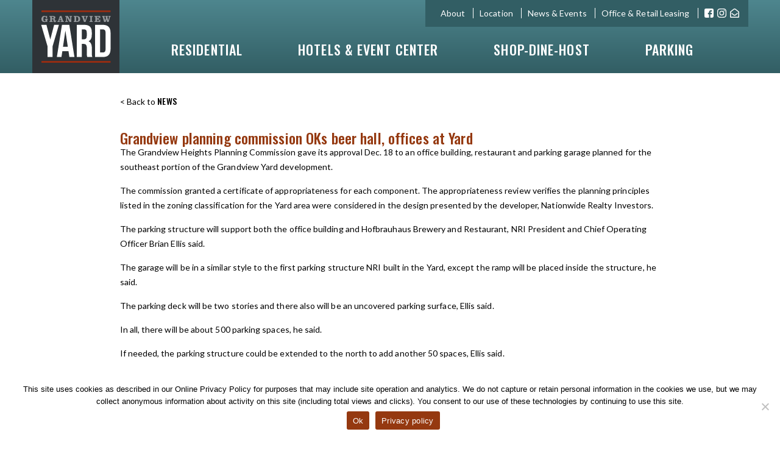

--- FILE ---
content_type: text/html; charset=UTF-8
request_url: https://www.grandviewyard.com/2013/12/grandview-planning-commission-oks-beer-hall-offices-at-yard/
body_size: 13993
content:
<!doctype html>
<html lang="en-US" class="no-js">
	<head>
		<meta charset="UTF-8">
		

		<link href="//www.google-analytics.com" rel="dns-prefetch">
		<meta http-equiv="X-UA-Compatible" content="IE=edge,chrome=1">
		<meta name="viewport" content="width=device-width, initial-scale=1.0">
		<meta name='robots' content='index, follow, max-image-preview:large, max-snippet:-1, max-video-preview:-1' />
	<style>img:is([sizes="auto" i], [sizes^="auto," i]) { contain-intrinsic-size: 3000px 1500px }</style>
	
	<!-- This site is optimized with the Yoast SEO plugin v26.3 - https://yoast.com/wordpress/plugins/seo/ -->
	<title>Grandview planning commission OKs beer hall, offices at Yard &#8211; Grandview Yard | Grandview Heights, OH</title>
	<link rel="canonical" href="https://www.grandviewyard.com/2013/12/grandview-planning-commission-oks-beer-hall-offices-at-yard/" />
	<meta property="og:locale" content="en_US" />
	<meta property="og:type" content="article" />
	<meta property="og:title" content="Grandview planning commission OKs beer hall, offices at Yard &#8211; Grandview Yard | Grandview Heights, OH" />
	<meta property="og:description" content="The Grandview Heights Planning Commission gave its approval Dec. 18 to an office building, restaurant and parking garage planned for the southeast portion of the Grandview Yard development. The commission granted a certificate of appropriateness for each component. The appropriateness review verifies the planning principles listed in the zoning classification for the Yard area were... View Article" />
	<meta property="og:url" content="https://www.grandviewyard.com/2013/12/grandview-planning-commission-oks-beer-hall-offices-at-yard/" />
	<meta property="og:site_name" content="Grandview Yard | Grandview Heights, OH" />
	<meta property="article:publisher" content="https://www.facebook.com/GrandviewYard/" />
	<meta property="article:published_time" content="2013-12-27T12:37:27+00:00" />
	<meta property="article:modified_time" content="2019-01-08T20:58:36+00:00" />
	<meta name="author" content="Ali Heck" />
	<meta name="twitter:card" content="summary_large_image" />
	<meta name="twitter:creator" content="@grandviewyard" />
	<meta name="twitter:site" content="@grandviewyard" />
	<meta name="twitter:label1" content="Written by" />
	<meta name="twitter:data1" content="Ali Heck" />
	<meta name="twitter:label2" content="Est. reading time" />
	<meta name="twitter:data2" content="2 minutes" />
	<script type="application/ld+json" class="yoast-schema-graph">{"@context":"https://schema.org","@graph":[{"@type":"WebPage","@id":"https://www.grandviewyard.com/2013/12/grandview-planning-commission-oks-beer-hall-offices-at-yard/","url":"https://www.grandviewyard.com/2013/12/grandview-planning-commission-oks-beer-hall-offices-at-yard/","name":"Grandview planning commission OKs beer hall, offices at Yard &#8211; Grandview Yard | Grandview Heights, OH","isPartOf":{"@id":"https://www.grandviewyard.com/#website"},"datePublished":"2013-12-27T12:37:27+00:00","dateModified":"2019-01-08T20:58:36+00:00","author":{"@id":"https://www.grandviewyard.com/#/schema/person/0cf5c00a711fef704f56b2e1987f6678"},"breadcrumb":{"@id":"https://www.grandviewyard.com/2013/12/grandview-planning-commission-oks-beer-hall-offices-at-yard/#breadcrumb"},"inLanguage":"en-US","potentialAction":[{"@type":"ReadAction","target":["https://www.grandviewyard.com/2013/12/grandview-planning-commission-oks-beer-hall-offices-at-yard/"]}]},{"@type":"BreadcrumbList","@id":"https://www.grandviewyard.com/2013/12/grandview-planning-commission-oks-beer-hall-offices-at-yard/#breadcrumb","itemListElement":[{"@type":"ListItem","position":1,"name":"Home","item":"https://www.grandviewyard.com/"},{"@type":"ListItem","position":2,"name":"Grandview planning commission OKs beer hall, offices at Yard"}]},{"@type":"WebSite","@id":"https://www.grandviewyard.com/#website","url":"https://www.grandviewyard.com/","name":"Grandview Yard | Grandview Heights, OH","description":"Grandview Heights, OH","potentialAction":[{"@type":"SearchAction","target":{"@type":"EntryPoint","urlTemplate":"https://www.grandviewyard.com/?s={search_term_string}"},"query-input":{"@type":"PropertyValueSpecification","valueRequired":true,"valueName":"search_term_string"}}],"inLanguage":"en-US"},{"@type":"Person","@id":"https://www.grandviewyard.com/#/schema/person/0cf5c00a711fef704f56b2e1987f6678","name":"Ali Heck","image":{"@type":"ImageObject","inLanguage":"en-US","@id":"https://www.grandviewyard.com/#/schema/person/image/","url":"https://secure.gravatar.com/avatar/be06dd82e92e1a31a3e7a9dca72c25467cfb4fce5f4a23042cc5407d9f490e66?s=96&d=mm&r=g","contentUrl":"https://secure.gravatar.com/avatar/be06dd82e92e1a31a3e7a9dca72c25467cfb4fce5f4a23042cc5407d9f490e66?s=96&d=mm&r=g","caption":"Ali Heck"}}]}</script>
	<!-- / Yoast SEO plugin. -->


<link rel='dns-prefetch' href='//fonts.googleapis.com' />
<link rel="alternate" type="application/rss+xml" title="Grandview Yard | Grandview Heights, OH &raquo; Feed" href="https://www.grandviewyard.com/feed/" />
<link rel="alternate" type="application/rss+xml" title="Grandview Yard | Grandview Heights, OH &raquo; Comments Feed" href="https://www.grandviewyard.com/comments/feed/" />
		<!-- This site uses the Google Analytics by MonsterInsights plugin v9.9.1 - Using Analytics tracking - https://www.monsterinsights.com/ -->
							<script src="//www.googletagmanager.com/gtag/js?id=G-0396D31E67"  data-cfasync="false" data-wpfc-render="false" type="text/javascript" async></script>
			<script data-cfasync="false" data-wpfc-render="false" type="text/javascript">
				var mi_version = '9.9.1';
				var mi_track_user = true;
				var mi_no_track_reason = '';
								var MonsterInsightsDefaultLocations = {"page_location":"https:\/\/www.grandviewyard.com\/2013\/12\/grandview-planning-commission-oks-beer-hall-offices-at-yard\/"};
								MonsterInsightsDefaultLocations.page_location = window.location.href;
								if ( typeof MonsterInsightsPrivacyGuardFilter === 'function' ) {
					var MonsterInsightsLocations = (typeof MonsterInsightsExcludeQuery === 'object') ? MonsterInsightsPrivacyGuardFilter( MonsterInsightsExcludeQuery ) : MonsterInsightsPrivacyGuardFilter( MonsterInsightsDefaultLocations );
				} else {
					var MonsterInsightsLocations = (typeof MonsterInsightsExcludeQuery === 'object') ? MonsterInsightsExcludeQuery : MonsterInsightsDefaultLocations;
				}

								var disableStrs = [
										'ga-disable-G-0396D31E67',
									];

				/* Function to detect opted out users */
				function __gtagTrackerIsOptedOut() {
					for (var index = 0; index < disableStrs.length; index++) {
						if (document.cookie.indexOf(disableStrs[index] + '=true') > -1) {
							return true;
						}
					}

					return false;
				}

				/* Disable tracking if the opt-out cookie exists. */
				if (__gtagTrackerIsOptedOut()) {
					for (var index = 0; index < disableStrs.length; index++) {
						window[disableStrs[index]] = true;
					}
				}

				/* Opt-out function */
				function __gtagTrackerOptout() {
					for (var index = 0; index < disableStrs.length; index++) {
						document.cookie = disableStrs[index] + '=true; expires=Thu, 31 Dec 2099 23:59:59 UTC; path=/';
						window[disableStrs[index]] = true;
					}
				}

				if ('undefined' === typeof gaOptout) {
					function gaOptout() {
						__gtagTrackerOptout();
					}
				}
								window.dataLayer = window.dataLayer || [];

				window.MonsterInsightsDualTracker = {
					helpers: {},
					trackers: {},
				};
				if (mi_track_user) {
					function __gtagDataLayer() {
						dataLayer.push(arguments);
					}

					function __gtagTracker(type, name, parameters) {
						if (!parameters) {
							parameters = {};
						}

						if (parameters.send_to) {
							__gtagDataLayer.apply(null, arguments);
							return;
						}

						if (type === 'event') {
														parameters.send_to = monsterinsights_frontend.v4_id;
							var hookName = name;
							if (typeof parameters['event_category'] !== 'undefined') {
								hookName = parameters['event_category'] + ':' + name;
							}

							if (typeof MonsterInsightsDualTracker.trackers[hookName] !== 'undefined') {
								MonsterInsightsDualTracker.trackers[hookName](parameters);
							} else {
								__gtagDataLayer('event', name, parameters);
							}
							
						} else {
							__gtagDataLayer.apply(null, arguments);
						}
					}

					__gtagTracker('js', new Date());
					__gtagTracker('set', {
						'developer_id.dZGIzZG': true,
											});
					if ( MonsterInsightsLocations.page_location ) {
						__gtagTracker('set', MonsterInsightsLocations);
					}
										__gtagTracker('config', 'G-0396D31E67', {"forceSSL":"true"} );
										window.gtag = __gtagTracker;										(function () {
						/* https://developers.google.com/analytics/devguides/collection/analyticsjs/ */
						/* ga and __gaTracker compatibility shim. */
						var noopfn = function () {
							return null;
						};
						var newtracker = function () {
							return new Tracker();
						};
						var Tracker = function () {
							return null;
						};
						var p = Tracker.prototype;
						p.get = noopfn;
						p.set = noopfn;
						p.send = function () {
							var args = Array.prototype.slice.call(arguments);
							args.unshift('send');
							__gaTracker.apply(null, args);
						};
						var __gaTracker = function () {
							var len = arguments.length;
							if (len === 0) {
								return;
							}
							var f = arguments[len - 1];
							if (typeof f !== 'object' || f === null || typeof f.hitCallback !== 'function') {
								if ('send' === arguments[0]) {
									var hitConverted, hitObject = false, action;
									if ('event' === arguments[1]) {
										if ('undefined' !== typeof arguments[3]) {
											hitObject = {
												'eventAction': arguments[3],
												'eventCategory': arguments[2],
												'eventLabel': arguments[4],
												'value': arguments[5] ? arguments[5] : 1,
											}
										}
									}
									if ('pageview' === arguments[1]) {
										if ('undefined' !== typeof arguments[2]) {
											hitObject = {
												'eventAction': 'page_view',
												'page_path': arguments[2],
											}
										}
									}
									if (typeof arguments[2] === 'object') {
										hitObject = arguments[2];
									}
									if (typeof arguments[5] === 'object') {
										Object.assign(hitObject, arguments[5]);
									}
									if ('undefined' !== typeof arguments[1].hitType) {
										hitObject = arguments[1];
										if ('pageview' === hitObject.hitType) {
											hitObject.eventAction = 'page_view';
										}
									}
									if (hitObject) {
										action = 'timing' === arguments[1].hitType ? 'timing_complete' : hitObject.eventAction;
										hitConverted = mapArgs(hitObject);
										__gtagTracker('event', action, hitConverted);
									}
								}
								return;
							}

							function mapArgs(args) {
								var arg, hit = {};
								var gaMap = {
									'eventCategory': 'event_category',
									'eventAction': 'event_action',
									'eventLabel': 'event_label',
									'eventValue': 'event_value',
									'nonInteraction': 'non_interaction',
									'timingCategory': 'event_category',
									'timingVar': 'name',
									'timingValue': 'value',
									'timingLabel': 'event_label',
									'page': 'page_path',
									'location': 'page_location',
									'title': 'page_title',
									'referrer' : 'page_referrer',
								};
								for (arg in args) {
																		if (!(!args.hasOwnProperty(arg) || !gaMap.hasOwnProperty(arg))) {
										hit[gaMap[arg]] = args[arg];
									} else {
										hit[arg] = args[arg];
									}
								}
								return hit;
							}

							try {
								f.hitCallback();
							} catch (ex) {
							}
						};
						__gaTracker.create = newtracker;
						__gaTracker.getByName = newtracker;
						__gaTracker.getAll = function () {
							return [];
						};
						__gaTracker.remove = noopfn;
						__gaTracker.loaded = true;
						window['__gaTracker'] = __gaTracker;
					})();
									} else {
										console.log("");
					(function () {
						function __gtagTracker() {
							return null;
						}

						window['__gtagTracker'] = __gtagTracker;
						window['gtag'] = __gtagTracker;
					})();
									}
			</script>
			
							<!-- / Google Analytics by MonsterInsights -->
		<script type="text/javascript">
/* <![CDATA[ */
window._wpemojiSettings = {"baseUrl":"https:\/\/s.w.org\/images\/core\/emoji\/16.0.1\/72x72\/","ext":".png","svgUrl":"https:\/\/s.w.org\/images\/core\/emoji\/16.0.1\/svg\/","svgExt":".svg","source":{"concatemoji":"https:\/\/www.grandviewyard.com\/wp-includes\/js\/wp-emoji-release.min.js?ver=6.8.3"}};
/*! This file is auto-generated */
!function(s,n){var o,i,e;function c(e){try{var t={supportTests:e,timestamp:(new Date).valueOf()};sessionStorage.setItem(o,JSON.stringify(t))}catch(e){}}function p(e,t,n){e.clearRect(0,0,e.canvas.width,e.canvas.height),e.fillText(t,0,0);var t=new Uint32Array(e.getImageData(0,0,e.canvas.width,e.canvas.height).data),a=(e.clearRect(0,0,e.canvas.width,e.canvas.height),e.fillText(n,0,0),new Uint32Array(e.getImageData(0,0,e.canvas.width,e.canvas.height).data));return t.every(function(e,t){return e===a[t]})}function u(e,t){e.clearRect(0,0,e.canvas.width,e.canvas.height),e.fillText(t,0,0);for(var n=e.getImageData(16,16,1,1),a=0;a<n.data.length;a++)if(0!==n.data[a])return!1;return!0}function f(e,t,n,a){switch(t){case"flag":return n(e,"\ud83c\udff3\ufe0f\u200d\u26a7\ufe0f","\ud83c\udff3\ufe0f\u200b\u26a7\ufe0f")?!1:!n(e,"\ud83c\udde8\ud83c\uddf6","\ud83c\udde8\u200b\ud83c\uddf6")&&!n(e,"\ud83c\udff4\udb40\udc67\udb40\udc62\udb40\udc65\udb40\udc6e\udb40\udc67\udb40\udc7f","\ud83c\udff4\u200b\udb40\udc67\u200b\udb40\udc62\u200b\udb40\udc65\u200b\udb40\udc6e\u200b\udb40\udc67\u200b\udb40\udc7f");case"emoji":return!a(e,"\ud83e\udedf")}return!1}function g(e,t,n,a){var r="undefined"!=typeof WorkerGlobalScope&&self instanceof WorkerGlobalScope?new OffscreenCanvas(300,150):s.createElement("canvas"),o=r.getContext("2d",{willReadFrequently:!0}),i=(o.textBaseline="top",o.font="600 32px Arial",{});return e.forEach(function(e){i[e]=t(o,e,n,a)}),i}function t(e){var t=s.createElement("script");t.src=e,t.defer=!0,s.head.appendChild(t)}"undefined"!=typeof Promise&&(o="wpEmojiSettingsSupports",i=["flag","emoji"],n.supports={everything:!0,everythingExceptFlag:!0},e=new Promise(function(e){s.addEventListener("DOMContentLoaded",e,{once:!0})}),new Promise(function(t){var n=function(){try{var e=JSON.parse(sessionStorage.getItem(o));if("object"==typeof e&&"number"==typeof e.timestamp&&(new Date).valueOf()<e.timestamp+604800&&"object"==typeof e.supportTests)return e.supportTests}catch(e){}return null}();if(!n){if("undefined"!=typeof Worker&&"undefined"!=typeof OffscreenCanvas&&"undefined"!=typeof URL&&URL.createObjectURL&&"undefined"!=typeof Blob)try{var e="postMessage("+g.toString()+"("+[JSON.stringify(i),f.toString(),p.toString(),u.toString()].join(",")+"));",a=new Blob([e],{type:"text/javascript"}),r=new Worker(URL.createObjectURL(a),{name:"wpTestEmojiSupports"});return void(r.onmessage=function(e){c(n=e.data),r.terminate(),t(n)})}catch(e){}c(n=g(i,f,p,u))}t(n)}).then(function(e){for(var t in e)n.supports[t]=e[t],n.supports.everything=n.supports.everything&&n.supports[t],"flag"!==t&&(n.supports.everythingExceptFlag=n.supports.everythingExceptFlag&&n.supports[t]);n.supports.everythingExceptFlag=n.supports.everythingExceptFlag&&!n.supports.flag,n.DOMReady=!1,n.readyCallback=function(){n.DOMReady=!0}}).then(function(){return e}).then(function(){var e;n.supports.everything||(n.readyCallback(),(e=n.source||{}).concatemoji?t(e.concatemoji):e.wpemoji&&e.twemoji&&(t(e.twemoji),t(e.wpemoji)))}))}((window,document),window._wpemojiSettings);
/* ]]> */
</script>
<link rel='stylesheet' id='sbi_styles-css' href='https://www.grandviewyard.com/wp-content/plugins/instagram-feed-pro/css/sbi-styles.min.css?ver=6.8.1' type='text/css' media='all' />
<style id='wp-emoji-styles-inline-css' type='text/css'>

	img.wp-smiley, img.emoji {
		display: inline !important;
		border: none !important;
		box-shadow: none !important;
		height: 1em !important;
		width: 1em !important;
		margin: 0 0.07em !important;
		vertical-align: -0.1em !important;
		background: none !important;
		padding: 0 !important;
	}
</style>
<link rel='stylesheet' id='wp-block-library-css' href='https://www.grandviewyard.com/wp-includes/css/dist/block-library/style.min.css?ver=6.8.3' type='text/css' media='all' />
<style id='classic-theme-styles-inline-css' type='text/css'>
/*! This file is auto-generated */
.wp-block-button__link{color:#fff;background-color:#32373c;border-radius:9999px;box-shadow:none;text-decoration:none;padding:calc(.667em + 2px) calc(1.333em + 2px);font-size:1.125em}.wp-block-file__button{background:#32373c;color:#fff;text-decoration:none}
</style>
<style id='filebird-block-filebird-gallery-style-inline-css' type='text/css'>
ul.filebird-block-filebird-gallery{margin:auto!important;padding:0!important;width:100%}ul.filebird-block-filebird-gallery.layout-grid{display:grid;grid-gap:20px;align-items:stretch;grid-template-columns:repeat(var(--columns),1fr);justify-items:stretch}ul.filebird-block-filebird-gallery.layout-grid li img{border:1px solid #ccc;box-shadow:2px 2px 6px 0 rgba(0,0,0,.3);height:100%;max-width:100%;-o-object-fit:cover;object-fit:cover;width:100%}ul.filebird-block-filebird-gallery.layout-masonry{-moz-column-count:var(--columns);-moz-column-gap:var(--space);column-gap:var(--space);-moz-column-width:var(--min-width);columns:var(--min-width) var(--columns);display:block;overflow:auto}ul.filebird-block-filebird-gallery.layout-masonry li{margin-bottom:var(--space)}ul.filebird-block-filebird-gallery li{list-style:none}ul.filebird-block-filebird-gallery li figure{height:100%;margin:0;padding:0;position:relative;width:100%}ul.filebird-block-filebird-gallery li figure figcaption{background:linear-gradient(0deg,rgba(0,0,0,.7),rgba(0,0,0,.3) 70%,transparent);bottom:0;box-sizing:border-box;color:#fff;font-size:.8em;margin:0;max-height:100%;overflow:auto;padding:3em .77em .7em;position:absolute;text-align:center;width:100%;z-index:2}ul.filebird-block-filebird-gallery li figure figcaption a{color:inherit}

</style>
<style id='global-styles-inline-css' type='text/css'>
:root{--wp--preset--aspect-ratio--square: 1;--wp--preset--aspect-ratio--4-3: 4/3;--wp--preset--aspect-ratio--3-4: 3/4;--wp--preset--aspect-ratio--3-2: 3/2;--wp--preset--aspect-ratio--2-3: 2/3;--wp--preset--aspect-ratio--16-9: 16/9;--wp--preset--aspect-ratio--9-16: 9/16;--wp--preset--color--black: #000000;--wp--preset--color--cyan-bluish-gray: #abb8c3;--wp--preset--color--white: #ffffff;--wp--preset--color--pale-pink: #f78da7;--wp--preset--color--vivid-red: #cf2e2e;--wp--preset--color--luminous-vivid-orange: #ff6900;--wp--preset--color--luminous-vivid-amber: #fcb900;--wp--preset--color--light-green-cyan: #7bdcb5;--wp--preset--color--vivid-green-cyan: #00d084;--wp--preset--color--pale-cyan-blue: #8ed1fc;--wp--preset--color--vivid-cyan-blue: #0693e3;--wp--preset--color--vivid-purple: #9b51e0;--wp--preset--gradient--vivid-cyan-blue-to-vivid-purple: linear-gradient(135deg,rgba(6,147,227,1) 0%,rgb(155,81,224) 100%);--wp--preset--gradient--light-green-cyan-to-vivid-green-cyan: linear-gradient(135deg,rgb(122,220,180) 0%,rgb(0,208,130) 100%);--wp--preset--gradient--luminous-vivid-amber-to-luminous-vivid-orange: linear-gradient(135deg,rgba(252,185,0,1) 0%,rgba(255,105,0,1) 100%);--wp--preset--gradient--luminous-vivid-orange-to-vivid-red: linear-gradient(135deg,rgba(255,105,0,1) 0%,rgb(207,46,46) 100%);--wp--preset--gradient--very-light-gray-to-cyan-bluish-gray: linear-gradient(135deg,rgb(238,238,238) 0%,rgb(169,184,195) 100%);--wp--preset--gradient--cool-to-warm-spectrum: linear-gradient(135deg,rgb(74,234,220) 0%,rgb(151,120,209) 20%,rgb(207,42,186) 40%,rgb(238,44,130) 60%,rgb(251,105,98) 80%,rgb(254,248,76) 100%);--wp--preset--gradient--blush-light-purple: linear-gradient(135deg,rgb(255,206,236) 0%,rgb(152,150,240) 100%);--wp--preset--gradient--blush-bordeaux: linear-gradient(135deg,rgb(254,205,165) 0%,rgb(254,45,45) 50%,rgb(107,0,62) 100%);--wp--preset--gradient--luminous-dusk: linear-gradient(135deg,rgb(255,203,112) 0%,rgb(199,81,192) 50%,rgb(65,88,208) 100%);--wp--preset--gradient--pale-ocean: linear-gradient(135deg,rgb(255,245,203) 0%,rgb(182,227,212) 50%,rgb(51,167,181) 100%);--wp--preset--gradient--electric-grass: linear-gradient(135deg,rgb(202,248,128) 0%,rgb(113,206,126) 100%);--wp--preset--gradient--midnight: linear-gradient(135deg,rgb(2,3,129) 0%,rgb(40,116,252) 100%);--wp--preset--font-size--small: 13px;--wp--preset--font-size--medium: 20px;--wp--preset--font-size--large: 36px;--wp--preset--font-size--x-large: 42px;--wp--preset--spacing--20: 0.44rem;--wp--preset--spacing--30: 0.67rem;--wp--preset--spacing--40: 1rem;--wp--preset--spacing--50: 1.5rem;--wp--preset--spacing--60: 2.25rem;--wp--preset--spacing--70: 3.38rem;--wp--preset--spacing--80: 5.06rem;--wp--preset--shadow--natural: 6px 6px 9px rgba(0, 0, 0, 0.2);--wp--preset--shadow--deep: 12px 12px 50px rgba(0, 0, 0, 0.4);--wp--preset--shadow--sharp: 6px 6px 0px rgba(0, 0, 0, 0.2);--wp--preset--shadow--outlined: 6px 6px 0px -3px rgba(255, 255, 255, 1), 6px 6px rgba(0, 0, 0, 1);--wp--preset--shadow--crisp: 6px 6px 0px rgba(0, 0, 0, 1);}:where(.is-layout-flex){gap: 0.5em;}:where(.is-layout-grid){gap: 0.5em;}body .is-layout-flex{display: flex;}.is-layout-flex{flex-wrap: wrap;align-items: center;}.is-layout-flex > :is(*, div){margin: 0;}body .is-layout-grid{display: grid;}.is-layout-grid > :is(*, div){margin: 0;}:where(.wp-block-columns.is-layout-flex){gap: 2em;}:where(.wp-block-columns.is-layout-grid){gap: 2em;}:where(.wp-block-post-template.is-layout-flex){gap: 1.25em;}:where(.wp-block-post-template.is-layout-grid){gap: 1.25em;}.has-black-color{color: var(--wp--preset--color--black) !important;}.has-cyan-bluish-gray-color{color: var(--wp--preset--color--cyan-bluish-gray) !important;}.has-white-color{color: var(--wp--preset--color--white) !important;}.has-pale-pink-color{color: var(--wp--preset--color--pale-pink) !important;}.has-vivid-red-color{color: var(--wp--preset--color--vivid-red) !important;}.has-luminous-vivid-orange-color{color: var(--wp--preset--color--luminous-vivid-orange) !important;}.has-luminous-vivid-amber-color{color: var(--wp--preset--color--luminous-vivid-amber) !important;}.has-light-green-cyan-color{color: var(--wp--preset--color--light-green-cyan) !important;}.has-vivid-green-cyan-color{color: var(--wp--preset--color--vivid-green-cyan) !important;}.has-pale-cyan-blue-color{color: var(--wp--preset--color--pale-cyan-blue) !important;}.has-vivid-cyan-blue-color{color: var(--wp--preset--color--vivid-cyan-blue) !important;}.has-vivid-purple-color{color: var(--wp--preset--color--vivid-purple) !important;}.has-black-background-color{background-color: var(--wp--preset--color--black) !important;}.has-cyan-bluish-gray-background-color{background-color: var(--wp--preset--color--cyan-bluish-gray) !important;}.has-white-background-color{background-color: var(--wp--preset--color--white) !important;}.has-pale-pink-background-color{background-color: var(--wp--preset--color--pale-pink) !important;}.has-vivid-red-background-color{background-color: var(--wp--preset--color--vivid-red) !important;}.has-luminous-vivid-orange-background-color{background-color: var(--wp--preset--color--luminous-vivid-orange) !important;}.has-luminous-vivid-amber-background-color{background-color: var(--wp--preset--color--luminous-vivid-amber) !important;}.has-light-green-cyan-background-color{background-color: var(--wp--preset--color--light-green-cyan) !important;}.has-vivid-green-cyan-background-color{background-color: var(--wp--preset--color--vivid-green-cyan) !important;}.has-pale-cyan-blue-background-color{background-color: var(--wp--preset--color--pale-cyan-blue) !important;}.has-vivid-cyan-blue-background-color{background-color: var(--wp--preset--color--vivid-cyan-blue) !important;}.has-vivid-purple-background-color{background-color: var(--wp--preset--color--vivid-purple) !important;}.has-black-border-color{border-color: var(--wp--preset--color--black) !important;}.has-cyan-bluish-gray-border-color{border-color: var(--wp--preset--color--cyan-bluish-gray) !important;}.has-white-border-color{border-color: var(--wp--preset--color--white) !important;}.has-pale-pink-border-color{border-color: var(--wp--preset--color--pale-pink) !important;}.has-vivid-red-border-color{border-color: var(--wp--preset--color--vivid-red) !important;}.has-luminous-vivid-orange-border-color{border-color: var(--wp--preset--color--luminous-vivid-orange) !important;}.has-luminous-vivid-amber-border-color{border-color: var(--wp--preset--color--luminous-vivid-amber) !important;}.has-light-green-cyan-border-color{border-color: var(--wp--preset--color--light-green-cyan) !important;}.has-vivid-green-cyan-border-color{border-color: var(--wp--preset--color--vivid-green-cyan) !important;}.has-pale-cyan-blue-border-color{border-color: var(--wp--preset--color--pale-cyan-blue) !important;}.has-vivid-cyan-blue-border-color{border-color: var(--wp--preset--color--vivid-cyan-blue) !important;}.has-vivid-purple-border-color{border-color: var(--wp--preset--color--vivid-purple) !important;}.has-vivid-cyan-blue-to-vivid-purple-gradient-background{background: var(--wp--preset--gradient--vivid-cyan-blue-to-vivid-purple) !important;}.has-light-green-cyan-to-vivid-green-cyan-gradient-background{background: var(--wp--preset--gradient--light-green-cyan-to-vivid-green-cyan) !important;}.has-luminous-vivid-amber-to-luminous-vivid-orange-gradient-background{background: var(--wp--preset--gradient--luminous-vivid-amber-to-luminous-vivid-orange) !important;}.has-luminous-vivid-orange-to-vivid-red-gradient-background{background: var(--wp--preset--gradient--luminous-vivid-orange-to-vivid-red) !important;}.has-very-light-gray-to-cyan-bluish-gray-gradient-background{background: var(--wp--preset--gradient--very-light-gray-to-cyan-bluish-gray) !important;}.has-cool-to-warm-spectrum-gradient-background{background: var(--wp--preset--gradient--cool-to-warm-spectrum) !important;}.has-blush-light-purple-gradient-background{background: var(--wp--preset--gradient--blush-light-purple) !important;}.has-blush-bordeaux-gradient-background{background: var(--wp--preset--gradient--blush-bordeaux) !important;}.has-luminous-dusk-gradient-background{background: var(--wp--preset--gradient--luminous-dusk) !important;}.has-pale-ocean-gradient-background{background: var(--wp--preset--gradient--pale-ocean) !important;}.has-electric-grass-gradient-background{background: var(--wp--preset--gradient--electric-grass) !important;}.has-midnight-gradient-background{background: var(--wp--preset--gradient--midnight) !important;}.has-small-font-size{font-size: var(--wp--preset--font-size--small) !important;}.has-medium-font-size{font-size: var(--wp--preset--font-size--medium) !important;}.has-large-font-size{font-size: var(--wp--preset--font-size--large) !important;}.has-x-large-font-size{font-size: var(--wp--preset--font-size--x-large) !important;}
:where(.wp-block-post-template.is-layout-flex){gap: 1.25em;}:where(.wp-block-post-template.is-layout-grid){gap: 1.25em;}
:where(.wp-block-columns.is-layout-flex){gap: 2em;}:where(.wp-block-columns.is-layout-grid){gap: 2em;}
:root :where(.wp-block-pullquote){font-size: 1.5em;line-height: 1.6;}
</style>
<link rel='stylesheet' id='cookie-notice-front-css' href='https://www.grandviewyard.com/wp-content/plugins/cookie-notice/css/front.min.css?ver=2.5.8' type='text/css' media='all' />
<link rel='stylesheet' id='google-fonts-css' href='https://fonts.googleapis.com/css?family=Lato%3A400%2C700%2C900%7COswald%3A500&#038;subset=latin%2Clatin-ext' type='text/css' media='all' />
<link rel='stylesheet' id='bootstrap-css' href='https://www.grandviewyard.com/wp-content/themes/grandviewyard/styles/bootstrap.min.css?ver=1.2' type='text/css' media='all' />
<link rel='stylesheet' id='reset-css' href='https://www.grandviewyard.com/wp-content/themes/grandviewyard/styles/reset.min.css?ver=1.0' type='text/css' media='all' />
<link rel='stylesheet' id='fancybox-css' href='https://www.grandviewyard.com/wp-content/themes/grandviewyard/styles/jquery.fancybox.min.css?ver=1.0' type='text/css' media='all' />
<link rel='stylesheet' id='flexslider-css' href='https://www.grandviewyard.com/wp-content/themes/grandviewyard/styles/flexslider.css?ver=1.0' type='text/css' media='all' />
<link rel='stylesheet' id='grandviewyard-css' href='https://www.grandviewyard.com/wp-content/themes/grandviewyard/style.min.css?ver=1.9' type='text/css' media='all' />
<link rel='stylesheet' id='grandviewyard-master-css' href='https://www.grandviewyard.com/wp-content/themes/grandviewyard/css/master.min.css?ver=1.8.8' type='text/css' media='all' />
<script type="text/javascript" src="https://www.grandviewyard.com/wp-includes/js/jquery/jquery.min.js?ver=3.7.1" id="jquery-core-js"></script>
<script type="text/javascript" src="https://www.grandviewyard.com/wp-includes/js/jquery/jquery-migrate.min.js?ver=3.4.1" id="jquery-migrate-js"></script>
<script type="text/javascript" src="https://www.grandviewyard.com/wp-content/themes/grandviewyard/js/lib/modernizr-2.7.1.min.js?ver=1.0.0" id="modernizer-js"></script>
<script type="text/javascript" src="https://www.grandviewyard.com/wp-content/themes/grandviewyard/js/lib/jquery.fancybox.min.js?ver=1.0.0" id="fancybox-js"></script>
<script type="text/javascript" src="https://www.grandviewyard.com/wp-content/themes/grandviewyard/js/lib/jquery.flexslider.js?ver=1.0.0" id="flexslider-js"></script>
<script type="text/javascript" src="https://www.grandviewyard.com/wp-content/themes/grandviewyard/js/lib/bootstrap.min.js?ver=1.0.1" id="bootstrap-js"></script>
<script type="text/javascript" src="https://www.grandviewyard.com/wp-content/themes/grandviewyard/js/lib/jquery.matchHeight.js?ver=1.0.0" id="match-height-js"></script>
<script type="text/javascript" src="https://www.grandviewyard.com/wp-content/themes/grandviewyard/js/lib/imagesloaded.pkgd.min.js?ver=1.0.0" id="images-loaded-js"></script>
<script type="text/javascript" src="https://www.grandviewyard.com/wp-content/themes/grandviewyard/js/lib/slideout.min.js?ver=1.0.0" id="slideout-js"></script>
<script type="text/javascript" src="https://www.grandviewyard.com/wp-content/themes/grandviewyard/js/lib/wow.min.js?ver=1.0.0" id="wowjs-js"></script>
<script type="text/javascript" src="https://www.grandviewyard.com/wp-content/themes/grandviewyard/js/scripts.js?ver=1.0.4" id="grandviewyardscripts-js"></script>
<script type="text/javascript" src="https://www.grandviewyard.com/wp-content/plugins/google-analytics-premium/assets/js/frontend-gtag.min.js?ver=9.9.1" id="monsterinsights-frontend-script-js" async="async" data-wp-strategy="async"></script>
<script data-cfasync="false" data-wpfc-render="false" type="text/javascript" id='monsterinsights-frontend-script-js-extra'>/* <![CDATA[ */
var monsterinsights_frontend = {"js_events_tracking":"true","download_extensions":"doc,pdf,ppt,zip,xls,docx,pptx,xlsx","inbound_paths":"[]","home_url":"https:\/\/www.grandviewyard.com","hash_tracking":"false","v4_id":"G-0396D31E67"};/* ]]> */
</script>
<script type="text/javascript" id="cookie-notice-front-js-before">
/* <![CDATA[ */
var cnArgs = {"ajaxUrl":"https:\/\/www.grandviewyard.com\/wp-admin\/admin-ajax.php","nonce":"4ad56f611a","hideEffect":"fade","position":"bottom","onScroll":false,"onScrollOffset":100,"onClick":false,"cookieName":"cookie_notice_accepted","cookieTime":2592000,"cookieTimeRejected":2592000,"globalCookie":false,"redirection":false,"cache":true,"revokeCookies":false,"revokeCookiesOpt":"automatic"};
/* ]]> */
</script>
<script type="text/javascript" src="https://www.grandviewyard.com/wp-content/plugins/cookie-notice/js/front.min.js?ver=2.5.8" id="cookie-notice-front-js"></script>
<link rel="https://api.w.org/" href="https://www.grandviewyard.com/wp-json/" /><link rel="alternate" title="JSON" type="application/json" href="https://www.grandviewyard.com/wp-json/wp/v2/posts/821" /><link rel="EditURI" type="application/rsd+xml" title="RSD" href="https://www.grandviewyard.com/xmlrpc.php?rsd" />
<link rel='shortlink' href='https://www.grandviewyard.com/?p=821' />
<link rel="alternate" title="oEmbed (JSON)" type="application/json+oembed" href="https://www.grandviewyard.com/wp-json/oembed/1.0/embed?url=https%3A%2F%2Fwww.grandviewyard.com%2F2013%2F12%2Fgrandview-planning-commission-oks-beer-hall-offices-at-yard%2F" />
<link rel="alternate" title="oEmbed (XML)" type="text/xml+oembed" href="https://www.grandviewyard.com/wp-json/oembed/1.0/embed?url=https%3A%2F%2Fwww.grandviewyard.com%2F2013%2F12%2Fgrandview-planning-commission-oks-beer-hall-offices-at-yard%2F&#038;format=xml" />
<link rel="icon" href="https://www.grandviewyard.com/wp-content/uploads/2018/12/cropped-gvy-logo-32x32.png" sizes="32x32" />
<link rel="icon" href="https://www.grandviewyard.com/wp-content/uploads/2018/12/cropped-gvy-logo-192x192.png" sizes="192x192" />
<link rel="apple-touch-icon" href="https://www.grandviewyard.com/wp-content/uploads/2018/12/cropped-gvy-logo-180x180.png" />
<meta name="msapplication-TileImage" content="https://www.grandviewyard.com/wp-content/uploads/2018/12/cropped-gvy-logo-270x270.png" />
		<style type="text/css" id="wp-custom-css">
			.category-news-events a{
	text-decoration: underline;
}

#cookie-notice .cn-button{
	color: #ffffff !important;
}		</style>
			</head>
	<body data-rsssl=1 class="wp-singular post-template-default single single-post postid-821 single-format-standard wp-theme-grandviewyard cookies-not-set grandview-planning-commission-oks-beer-hall-offices-at-yard">
		<a class="nri-header-skip" href="#main-content">Skip to main content</a>
				<div id="mobile-menu" style="display: none;">
			<div class="mobile-menu-header"></div>
							<div class="mobile-main-menu">
								<ul><li id="menu-item-195" class="menu-item menu-item-type-custom menu-item-object-custom menu-item-has-children menu-item-195"><a>Residential</a>
<ul class="sub-menu">
	<li id="menu-item-196" class="menu-item menu-item-type-post_type menu-item-object-page menu-item-196"><a href="https://www.grandviewyard.com/residential/apartments-at-the-yard/">Apartments at the Yard</a></li>
	<li id="menu-item-197" class="menu-item menu-item-type-post_type menu-item-object-page menu-item-197"><a href="https://www.grandviewyard.com/residential/condominiums-single-family-homes/">Condominiums &#038; Single Family Homes</a></li>
	<li id="menu-item-199" class="menu-item menu-item-type-post_type menu-item-object-page menu-item-199"><a href="https://www.grandviewyard.com/residential/the-yard-club/">The Yard Club</a></li>
	<li id="menu-item-198" class="menu-item menu-item-type-post_type menu-item-object-page menu-item-198"><a href="https://www.grandviewyard.com/residential/resident-vip-program/">Resident VIP Program</a></li>
</ul>
</li>
<li id="menu-item-5870" class="menu-item menu-item-type-post_type menu-item-object-page menu-item-5870"><a href="https://www.grandviewyard.com/hotels-event-center/">Hotels &#038; Event Center</a></li>
<li id="menu-item-194" class="menu-item menu-item-type-custom menu-item-object-custom menu-item-has-children menu-item-194"><a>Shop-Dine-Host</a>
<ul class="sub-menu">
	<li id="menu-item-203" class="menu-item menu-item-type-post_type menu-item-object-page menu-item-203"><a href="https://www.grandviewyard.com/shop-dine-host/retail-services/">Retail &#038; Services</a></li>
	<li id="menu-item-202" class="menu-item menu-item-type-post_type menu-item-object-page menu-item-202"><a href="https://www.grandviewyard.com/shop-dine-host/restaurants/">Restaurants</a></li>
	<li id="menu-item-201" class="menu-item menu-item-type-post_type menu-item-object-page menu-item-201"><a href="https://www.grandviewyard.com/shop-dine-host/event-venues/">Event Venues</a></li>
</ul>
</li>
<li id="menu-item-204" class="menu-item menu-item-type-post_type menu-item-object-page menu-item-204"><a href="https://www.grandviewyard.com/parking/">Parking</a></li>
</ul>							</div>
							<div class="mobile-sub-menu">
								<ul><li id="menu-item-205" class="menu-item menu-item-type-post_type menu-item-object-page menu-item-205"><a href="https://www.grandviewyard.com/about/">About</a></li>
<li id="menu-item-3436" class="menu-item menu-item-type-post_type menu-item-object-page menu-item-3436"><a href="https://www.grandviewyard.com/location/">Location</a></li>
<li id="menu-item-206" class="menu-item menu-item-type-post_type menu-item-object-page menu-item-206"><a href="https://www.grandviewyard.com/news-and-events/">News &#038; Events</a></li>
<li id="menu-item-207" class="menu-item menu-item-type-post_type menu-item-object-page menu-item-207"><a href="https://www.grandviewyard.com/office-retail-leasing/">Office &#038; Retail Leasing</a></li>
</ul>								<div class="social">
															<a href="https://www.facebook.com/GrandviewYard/" target="_blank">
							<img alt="Facebook" src="https://www.grandviewyard.com/wp-content/themes/grandviewyard/img/social/facebook-white.svg" />
						</a>
																																	<a href="https://www.instagram.com/grandviewyard/" target="_blank">
							<img alt="Instagram" src="https://www.grandviewyard.com/wp-content/themes/grandviewyard/img/social/instagram-white.svg" />
						</a>
																								<a href="https://mailchi.mp/618a9f5a36eb/grandview-yard" target="_blank">
							<img alt="Newsletter" src="https://www.grandviewyard.com/wp-content/themes/grandviewyard/img/social/newsletter-white.svg" />
						</a>
														</div>
							</div>
						</div>
		<div id="site-wrap" class="wrapper">
<header id="site-header" role="banner">
	<div class="containter container-header">
		<div class="header_left">
			<div id="mobile-toggle-wrapper">
							<a href="javascript:void(0);" aria-label="main-menu" aria-expanded="false" class="mobile-menu-toggle">
								<div></div>
								<div></div>
								<div></div>
							</a>
						</div>
			<div class="logo-img">
				<a href="/">
					<img alt="Grandview Yard" src="https://www.grandviewyard.com/wp-content/themes/grandviewyard/img/gvy-logo.svg" />
				</a>
			</div>
		</div>
		<div class="header_right">
			<div class="header_top">
				<div class="menu">
					<ul><li class="menu-item menu-item-type-post_type menu-item-object-page menu-item-205"><a href="https://www.grandviewyard.com/about/">About</a></li>
<li class="menu-item menu-item-type-post_type menu-item-object-page menu-item-3436"><a href="https://www.grandviewyard.com/location/">Location</a></li>
<li class="menu-item menu-item-type-post_type menu-item-object-page menu-item-206"><a href="https://www.grandviewyard.com/news-and-events/">News &#038; Events</a></li>
<li class="menu-item menu-item-type-post_type menu-item-object-page menu-item-207"><a href="https://www.grandviewyard.com/office-retail-leasing/">Office &#038; Retail Leasing</a></li>
</ul>					<div class="social">
												<a href="https://www.facebook.com/GrandviewYard/" target="_blank">
							<img alt="Facebook" src="https://www.grandviewyard.com/wp-content/themes/grandviewyard/img/social/facebook-white.svg" />
						</a>
																								<a href="https://www.instagram.com/grandviewyard/" target="_blank">
							<img alt="Instagram" src="https://www.grandviewyard.com/wp-content/themes/grandviewyard/img/social/instagram-white.svg" />
						</a>
																		<a href="https://mailchi.mp/618a9f5a36eb/grandview-yard" target="_blank">
							<img alt="Newsletter" src="https://www.grandviewyard.com/wp-content/themes/grandviewyard/img/social/newsletter-white.svg" />
						</a>
											</div>
				</div>
				<div class="clearfix"></div>
			</div>
			<div class="header_bottom">
				<div class="menu" role="navigation">
					<ul><li class="menu-item menu-item-type-custom menu-item-object-custom menu-item-has-children menu-item-195"><a>Residential</a>
<ul class="sub-menu">
	<li class="menu-item menu-item-type-post_type menu-item-object-page menu-item-196"><a href="https://www.grandviewyard.com/residential/apartments-at-the-yard/">Apartments at the Yard</a></li>
	<li class="menu-item menu-item-type-post_type menu-item-object-page menu-item-197"><a href="https://www.grandviewyard.com/residential/condominiums-single-family-homes/">Condominiums &#038; Single Family Homes</a></li>
	<li class="menu-item menu-item-type-post_type menu-item-object-page menu-item-199"><a href="https://www.grandviewyard.com/residential/the-yard-club/">The Yard Club</a></li>
	<li class="menu-item menu-item-type-post_type menu-item-object-page menu-item-198"><a href="https://www.grandviewyard.com/residential/resident-vip-program/">Resident VIP Program</a></li>
</ul>
</li>
<li class="menu-item menu-item-type-post_type menu-item-object-page menu-item-5870"><a href="https://www.grandviewyard.com/hotels-event-center/">Hotels &#038; Event Center</a></li>
<li class="menu-item menu-item-type-custom menu-item-object-custom menu-item-has-children menu-item-194"><a>Shop-Dine-Host</a>
<ul class="sub-menu">
	<li class="menu-item menu-item-type-post_type menu-item-object-page menu-item-203"><a href="https://www.grandviewyard.com/shop-dine-host/retail-services/">Retail &#038; Services</a></li>
	<li class="menu-item menu-item-type-post_type menu-item-object-page menu-item-202"><a href="https://www.grandviewyard.com/shop-dine-host/restaurants/">Restaurants</a></li>
	<li class="menu-item menu-item-type-post_type menu-item-object-page menu-item-201"><a href="https://www.grandviewyard.com/shop-dine-host/event-venues/">Event Venues</a></li>
</ul>
</li>
<li class="menu-item menu-item-type-post_type menu-item-object-page menu-item-204"><a href="https://www.grandviewyard.com/parking/">Parking</a></li>
</ul>				</div>
				<div class="clearfix"></div>
			</div>
		</div>
		<div class="clearfix"></div>
	</div>
</header>
			<div id="main-content" class="header-push">
<div class="container container-top">
	<div class="section section-top">
		<a class="link-return" href="/news-and-events/">
			&lt; Back to
			<strong>News</strong>
		</a>
	</div>
</div>
<main role="main" class="container container-post">
	<section class="section section-post">
				<article id="post-821" class="post-821 post type-post status-publish format-standard hentry category-articles">
			<h1 class="post_title">
				Grandview planning commission OKs beer hall, offices at Yard			</h1>
            			<div class="post_content">
				<p>The Grandview Heights Planning Commission gave its approval Dec. 18 to an office building, restaurant and parking garage planned for the southeast portion of the Grandview Yard development.</p>
<p>The commission granted a certificate of appropriateness for each component. The appropriateness review verifies the planning principles listed in the zoning classification for the Yard area were considered in the design presented by the developer, Nationwide Realty Investors.</p>
<p>The parking structure will support both the office building and Hofbrauhaus Brewery and Restaurant, NRI President and Chief Operating Officer Brian Ellis said.</p>
<p>The garage will be in a similar style to the first parking structure NRI built in the Yard, except the ramp will be placed inside the structure, he said.</p>
<p>The parking deck will be two stories and there also will be an uncovered parking surface, Ellis said.</p>
<p>In all, there will be about 500 parking spaces, he said.</p>
<p>If needed, the parking structure could be extended to the north to add another 50 spaces, Ellis said.</p>
<p>Hofbrauhaus will be located in the southeastern corner of the parcel. The concept for the restaurant is modeled after the Hofbrauhaus in Munich. It will operate as a large beer hall with an outdoor beer garden.</p>
<p>&#8220;The design resembles a Bavarian beer hall,&#8221; architect Jim Kaiser said. &#8220;The interior and exterior of the building will have a very authentic feel.&#8221;</p>
<p>The 18,000-square-foot restaurant will have two floors.</p>
<p>The first floor will seat about 340 people in a German beer-hall setting, Kaiser said.</p>
<p>The second floor will seat about 120 people in a quieter dining area, he said.</p>
<p>The beer garden will have another 450 seats, Kaiser said.</p>
<p>While the indoor beer hall likely will have a raucous atmosphere, the beer garden will be &#8220;a very quiet place&#8221; with no music, suitable for quiet conversation, said Nick Ellison, Hofbrauhaus co-owner.</p>
<p>Beer served to customers will be brewed in the restaurant, and steel fermenting tanks are an important part of the building&#8217;s design, Kaiser said.</p>
<p>The three-story office building will have about 75,000 square feet of rentable space, Ellis said.</p>
<p>Like the Yard&#8217;s other office building, it will be made of brick with a significant amount of glass included in the design, he said.</p>
<p>The restaurant and parking garage will be completed by September and the office building is expected to be open by May 2015, Ellis said.</p>
				<div class="clearfix"></div>
			</div>
		</article>
					</section>
</main>

<footer class="footer">
	<div class="container container-footer-top">
		<div class="section section-footer-top">
			<div class="logo">
					<img class="wow fadeInUp" data-wow-duration="1.5s" src="https://www.grandviewyard.com/wp-content/themes/grandviewyard/img/gvy-logo.svg" alt="Grandview Yard" />
				<div class="social wow fadeInDown" data-wow-duration="1.5s">
										<a href="https://www.facebook.com/GrandviewYard/" target="_blank"><img alt="Facebook" src="https://www.grandviewyard.com/wp-content/themes/grandviewyard/img/social/facebook-white.svg" /></a>
																				<a href="https://www.instagram.com/grandviewyard/" target="_blank"><img alt="Instagram" src="https://www.grandviewyard.com/wp-content/themes/grandviewyard/img/social/instagram-white.svg" /></a>
								</div>
			</div>
			<div class="directory">
								<div class="column column-left wow fadeInLeft">
															<div class="category">
						<h5 class="header">
							Apartments at the Yard						</h5>
						<div class="contact">
							<div class="copy">
								877-960-2154							</div>
														<a class="copy" href="https://apartmentsattheyard.com/" target="_blank">apartmentsattheyard.com</a>
											
						</div>
					</div>
																				<div class="category">
						<h5 class="header">
							 Nationwide Realty Investors						</h5>
																		<div class="contact">
							<div class="copy">
															</div>
							<div class="copy">
								 614-857-2330							</div>

													</div>
																	</div>
															</div>
												<div class="column column-middle wow fadeInUp">
															<div class="category">
						<h5 class="header">
							Office &amp; Retail Leasing: Newmark						</h5>
																		<div class="contact">
							<div class="copy">
															</div>
							<div class="copy">
															</div>
							<div class="copy">
								<a href="/cdn-cgi/l/email-protection#e99e8890878cc781889b8c9ba987849b82c78a8684"><span class="__cf_email__" data-cfemail="96e1f7eff8f3b8fef7e4f3e4d6f8fbe4fdb8f5f9fb">[email&#160;protected]</span></a>
							</div>
						</div>
												<div class="contact">
							<div class="copy">
															</div>
							<div class="copy">
															</div>
							<div class="copy">
								<a href="/cdn-cgi/l/email-protection#741f111a1a11001c5a1d07111a161506131106341a19061f5a171b19"><span class="__cf_email__" data-cfemail="365d53585853425e185f45535854574451534476585b445d1855595b">[email&#160;protected]</span></a>
							</div>
						</div>
												<div class="contact">
							<div class="copy">
															</div>
							<div class="copy">
															</div>
							<div class="copy">
								<a href="/cdn-cgi/l/email-protection#6112150417044f12080406040d210f0c130a4f020e0c"><span class="__cf_email__" data-cfemail="295a5d4c5f4c075a404c4e4c456947445b42074a4644">[email&#160;protected]</span></a>
							</div>
						</div>
																	</div>
															</div>
								<div class="clearfix"></div>
			</div>
		</div>
	</div>
	<div class="container container-footer-bottom">
		<div class="section section-footer-bottom wow fadeInUp">
			<div class="logo">						<a href="https://nationwiderealtyinvestors.com/" target="_blank" title="Nationwide Realty Investors">
			<img class="gvy-logo" alt="" src="https://www.grandviewyard.com/wp-content/uploads/2021/01/nri-logo.png" style="max-width: 300px;" />
				</a>
		</div>
			<div class="copy-info">
				<div class="copy-info_top">
					Grandview Yard is owned and developed by Nationwide Realty Investors				</div>
				<div class="copy-info_bottom">
					<div class="copy-left">
						<span class="item">375 North Front Street, Suite 200</span>
						<span class="item">Columbus, Ohio 43215</span>
							<span class="item"><a href="https://nationwiderealtyinvestors.com/" target="_blank">nationwiderealtyinvestors.com</a></span>
						<br/>
						<a href="https://www.nationwiderealtyinvestors.com/privacy-policy/" target="_blank" class="footer-small-link">Privacy Policy</a> | 
						<a href="/accessibility-policy" class="footer-small-link">Accessibility Policy</a> | 
						<div class="copy-right">
						&copy; 2025 Nationwide Realty Investors
					</div>
					</div>
					
					<div class="clearfix"></div>
				</div>
			</div>
			<div class="clearfix"></div>
		</div>
	</div>
</footer>
</div>
</div>
<style>
#home-run{
	padding: 0 !important;
	overflow: hidden;
	}
</style>
		<script data-cfasync="false" src="/cdn-cgi/scripts/5c5dd728/cloudflare-static/email-decode.min.js"></script><script type="speculationrules">
{"prefetch":[{"source":"document","where":{"and":[{"href_matches":"\/*"},{"not":{"href_matches":["\/wp-*.php","\/wp-admin\/*","\/wp-content\/uploads\/*","\/wp-content\/*","\/wp-content\/plugins\/*","\/wp-content\/themes\/grandviewyard\/*","\/*\\?(.+)"]}},{"not":{"selector_matches":"a[rel~=\"nofollow\"]"}},{"not":{"selector_matches":".no-prefetch, .no-prefetch a"}}]},"eagerness":"conservative"}]}
</script>
<!-- Custom Feeds for Instagram JS -->
<script type="text/javascript">
var sbiajaxurl = "https://www.grandviewyard.com/wp-admin/admin-ajax.php";

</script>
<script type="text/javascript">
		/* MonsterInsights Scroll Tracking */
		if ( typeof(jQuery) !== 'undefined' ) {
		jQuery( document ).ready(function(){
		function monsterinsights_scroll_tracking_load() {
		if ( ( typeof(__gaTracker) !== 'undefined' && __gaTracker && __gaTracker.hasOwnProperty( "loaded" ) && __gaTracker.loaded == true ) || ( typeof(__gtagTracker) !== 'undefined' && __gtagTracker ) ) {
		(function(factory) {
		factory(jQuery);
		}(function($) {

		/* Scroll Depth */
		"use strict";
		var defaults = {
		percentage: true
		};

		var $window = $(window),
		cache = [],
		scrollEventBound = false,
		lastPixelDepth = 0;

		/*
		* Plugin
		*/

		$.scrollDepth = function(options) {

		var startTime = +new Date();

		options = $.extend({}, defaults, options);

		/*
		* Functions
		*/

		function sendEvent(action, label, scrollDistance, timing) {
		if ( 'undefined' === typeof MonsterInsightsObject || 'undefined' === typeof MonsterInsightsObject.sendEvent ) {
		return;
		}
			var paramName = action.toLowerCase();
	var fieldsArray = {
	send_to: 'G-0396D31E67',
	non_interaction: true
	};
	fieldsArray[paramName] = label;

	if (arguments.length > 3) {
	fieldsArray.scroll_timing = timing
	MonsterInsightsObject.sendEvent('event', 'scroll_depth', fieldsArray);
	} else {
	MonsterInsightsObject.sendEvent('event', 'scroll_depth', fieldsArray);
	}
			}

		function calculateMarks(docHeight) {
		return {
		'25%' : parseInt(docHeight * 0.25, 10),
		'50%' : parseInt(docHeight * 0.50, 10),
		'75%' : parseInt(docHeight * 0.75, 10),
		/* Cushion to trigger 100% event in iOS */
		'100%': docHeight - 5
		};
		}

		function checkMarks(marks, scrollDistance, timing) {
		/* Check each active mark */
		$.each(marks, function(key, val) {
		if ( $.inArray(key, cache) === -1 && scrollDistance >= val ) {
		sendEvent('Percentage', key, scrollDistance, timing);
		cache.push(key);
		}
		});
		}

		function rounded(scrollDistance) {
		/* Returns String */
		return (Math.floor(scrollDistance/250) * 250).toString();
		}

		function init() {
		bindScrollDepth();
		}

		/*
		* Public Methods
		*/

		/* Reset Scroll Depth with the originally initialized options */
		$.scrollDepth.reset = function() {
		cache = [];
		lastPixelDepth = 0;
		$window.off('scroll.scrollDepth');
		bindScrollDepth();
		};

		/* Add DOM elements to be tracked */
		$.scrollDepth.addElements = function(elems) {

		if (typeof elems == "undefined" || !$.isArray(elems)) {
		return;
		}

		$.merge(options.elements, elems);

		/* If scroll event has been unbound from window, rebind */
		if (!scrollEventBound) {
		bindScrollDepth();
		}

		};

		/* Remove DOM elements currently tracked */
		$.scrollDepth.removeElements = function(elems) {

		if (typeof elems == "undefined" || !$.isArray(elems)) {
		return;
		}

		$.each(elems, function(index, elem) {

		var inElementsArray = $.inArray(elem, options.elements);
		var inCacheArray = $.inArray(elem, cache);

		if (inElementsArray != -1) {
		options.elements.splice(inElementsArray, 1);
		}

		if (inCacheArray != -1) {
		cache.splice(inCacheArray, 1);
		}

		});

		};

		/*
		* Throttle function borrowed from:
		* Underscore.js 1.5.2
		* http://underscorejs.org
		* (c) 2009-2013 Jeremy Ashkenas, DocumentCloud and Investigative Reporters & Editors
		* Underscore may be freely distributed under the MIT license.
		*/

		function throttle(func, wait) {
		var context, args, result;
		var timeout = null;
		var previous = 0;
		var later = function() {
		previous = new Date;
		timeout = null;
		result = func.apply(context, args);
		};
		return function() {
		var now = new Date;
		if (!previous) previous = now;
		var remaining = wait - (now - previous);
		context = this;
		args = arguments;
		if (remaining <= 0) {
		clearTimeout(timeout);
		timeout = null;
		previous = now;
		result = func.apply(context, args);
		} else if (!timeout) {
		timeout = setTimeout(later, remaining);
		}
		return result;
		};
		}

		/*
		* Scroll Event
		*/

		function bindScrollDepth() {

		scrollEventBound = true;

		$window.on('scroll.scrollDepth', throttle(function() {
		/*
		* We calculate document and window height on each scroll event to
		* account for dynamic DOM changes.
		*/

		var docHeight = $(document).height(),
		winHeight = window.innerHeight ? window.innerHeight : $window.height(),
		scrollDistance = $window.scrollTop() + winHeight,

		/* Recalculate percentage marks */
		marks = calculateMarks(docHeight),

		/* Timing */
		timing = +new Date - startTime;

		checkMarks(marks, scrollDistance, timing);
		}, 500));

		}

		init();
		};

		/* UMD export */
		return $.scrollDepth;

		}));

		jQuery.scrollDepth();
		} else {
		setTimeout(monsterinsights_scroll_tracking_load, 200);
		}
		}
		monsterinsights_scroll_tracking_load();
		});
		}
		/* End MonsterInsights Scroll Tracking */
		
</script>
		<!-- Cookie Notice plugin v2.5.8 by Hu-manity.co https://hu-manity.co/ -->
		<div id="cookie-notice" role="dialog" class="cookie-notice-hidden cookie-revoke-hidden cn-position-bottom" aria-label="Cookie Notice" style="background-color: rgba(255,255,255,1);"><div class="cookie-notice-container" style="color: #000000"><span id="cn-notice-text" class="cn-text-container">This site uses cookies as described in our Online Privacy Policy for purposes that may include site operation and analytics.  We do not capture or retain personal information in the cookies we use, but we may collect anonymous information about activity on this site (including total views and clicks). You consent to our use of these technologies by continuing to use this site.</span><span id="cn-notice-buttons" class="cn-buttons-container"><button id="cn-accept-cookie" data-cookie-set="accept" class="cn-set-cookie cn-button" aria-label="Ok" style="background-color: #953910">Ok</button><button data-link-url="https://www.nationwiderealtyinvestors.com/privacy-policy/" data-link-target="_blank" id="cn-more-info" class="cn-more-info cn-button" aria-label="Privacy policy" style="background-color: #953910">Privacy policy</button></span><button id="cn-close-notice" data-cookie-set="accept" class="cn-close-icon" aria-label="No"></button></div>
			
		</div>
		<!-- / Cookie Notice plugin --><script src="https://cdn.jsdelivr.net/npm/js-cookie@2/src/js.cookie.min.js"></script>
<script>
    (function ($) {
		$(document).ready(function () {

			$('#home-run-ad').on("click", function () {
				$('.fancybox-container').hide();
			});

			if($('[data-src="#home-run"]').length != 0)
				{
            //if (Cookies.get('Habaneros-07192021') == undefined) {
				//Cookies.set('Habaneros-07192021', true, { expires: 1 });
				//$('[data-src="#home-run"]').fancybox().trigger("click");
			//}  
				}
        });        
    })(jQuery)
</script>
	</body>
</html>


--- FILE ---
content_type: text/css
request_url: https://www.grandviewyard.com/wp-content/themes/grandviewyard/style.min.css?ver=1.9
body_size: 686
content:
*,*:after,*:before{-moz-box-sizing:border-box;box-sizing:border-box;-webkit-font-smoothing:antialiased;font-smoothing:antialiased;text-rendering:optimizeLegibility;}html{font-size:62.5%;}body{font:300 11px/1.4 'Helvetica Neue',Helvetica,Arial,sans-serif;color:#000;}.clear:before,.clear:after{content:' ';display:table;}.clear:after{clear:both;}.clear{*zoom:1;}img{max-width:100%;vertical-align:bottom;}a{color:#444;text-decoration:none;}a:hover{color:#444;}a:focus{outline:0;}a:hover,a:active{outline:0;}input:focus{outline:0;border:1px solid #04a4cc;}@font-face{font-family:'Font-Name';src:url('fonts/font-name.eot?');src:url('fonts/font-name.eot?#iefix') format('embedded-opentype'),url('fonts/font-name.woff') format('woff'),url('fonts/font-name.ttf') format('truetype'),url('fonts/font-name.svg#font-name') format('svg');font-weight:normal;font-style:normal;}::selection{background:#04a4cc;color:#fff;text-shadow:none;}::-webkit-selection{background:#04a4cc;color:#fff;text-shadow:none;}::-moz-selection{background:#04a4cc;color:#fff;text-shadow:none;}.alignnone{margin:5px 20px 20px 0;}.aligncenter,div.aligncenter{display:block;margin:5px auto 5px auto;}.alignright{float:right;margin:5px 0 20px 20px;}.alignleft{float:left;margin:5px 20px 20px 0;}a img.alignright{float:right;margin:5px 0 20px 20px;}a img.alignnone{margin:5px 20px 20px 0;}a img.alignleft{float:left;margin:5px 20px 20px 0;}a img.aligncenter{display:block;margin-left:auto;margin-right:auto;}.wp-caption{background:#fff;border:1px solid #f0f0f0;max-width:96%;padding:5px 3px 10px;text-align:center;}.wp-caption.alignnone{margin:5px 20px 20px 0;}.wp-caption.alignleft{margin:5px 20px 20px 0;}.wp-caption.alignright{margin:5px 0 20px 20px;}.wp-caption img{border:0 none;height:auto;margin:0;max-width:98.5%;padding:0;width:auto;}.wp-caption .wp-caption-text,.gallery-caption{font-size:11px;line-height:17px;margin:0;padding:0 4px 5px;}@media print{*{background:transparent !important;color:#000 !important;box-shadow:none !important;text-shadow:none !important;}a,a:visited{text-decoration:underline;}a[href]:after{content:" (" attr(href) ")";}abbr[title]:after{content:" (" attr(title) ")";}.ir a:after,a[href^="javascript:"]:after,a[href^="#"]:after{content:"";}pre,blockquote{border:1px solid #999;page-break-inside:avoid;}thead{display:table-header-group;}tr,img{page-break-inside:avoid;}img{max-width:100% !important;}@page{margin:.5cm;}p,h2,h3{orphans:3;widows:3;}h2,h3{page-break-after:avoid;}}.offer-fancyboxy{display:none;}.home .container-main .section-tiles .tile .btn-tile .block-btn .btn.gray{background-color:#757575 !important;}.page-template-HotelsAndEventCenter .container-amenities .section-amenities .block-amenities .headline{color: #416E76 !important;}

--- FILE ---
content_type: text/css
request_url: https://www.grandviewyard.com/wp-content/themes/grandviewyard/css/master.min.css?ver=1.8.8
body_size: 34007
content:
@charset "UTF-8";
/*!
Animate.css - http://daneden.me/animate
Licensed under the MIT license

Copyright (c) 2013 Daniel Eden

Permission is hereby granted, free of charge, to any person obtaining a copy of this software and associated documentation files (the "Software"), to deal in the Software without restriction, including without limitation the rights to use, copy, modify, merge, publish, distribute, sublicense, and/or sell copies of the Software, and to permit persons to whom the Software is furnished to do so, subject to the following conditions:

The above copyright notice and this permission notice shall be included in all copies or substantial portions of the Software.

THE SOFTWARE IS PROVIDED "AS IS", WITHOUT WARRANTY OF ANY KIND, EXPRESS OR IMPLIED, INCLUDING BUT NOT LIMITED TO THE WARRANTIES OF MERCHANTABILITY, FITNESS FOR A PARTICULAR PURPOSE AND NONINFRINGEMENT. IN NO EVENT SHALL THE AUTHORS OR COPYRIGHT HOLDERS BE LIABLE FOR ANY CLAIM, DAMAGES OR OTHER LIABILITY, WHETHER IN AN ACTION OF CONTRACT, TORT OR OTHERWISE, ARISING FROM, OUT OF OR IN CONNECTION WITH THE SOFTWARE OR THE USE OR OTHER DEALINGS IN THE SOFTWARE.
*/
.animated{-webkit-animation-duration:1s;animation-duration:1s;-webkit-animation-fill-mode:both;animation-fill-mode:both;}.animated.hinge{-webkit-animation-duration:2s;animation-duration:2s;}@-webkit-keyframes bounce{0%,20%,50%,80%,100%{-webkit-transform:translateY(0);transform:translateY(0);}40%{-webkit-transform:translateY(-30px);transform:translateY(-30px);}60%{-webkit-transform:translateY(-15px);transform:translateY(-15px);}}@keyframes bounce{0%,20%,50%,80%,100%{-webkit-transform:translateY(0);-ms-transform:translateY(0);transform:translateY(0);}40%{-webkit-transform:translateY(-30px);-ms-transform:translateY(-30px);transform:translateY(-30px);}60%{-webkit-transform:translateY(-15px);-ms-transform:translateY(-15px);transform:translateY(-15px);}}.bounce{-webkit-animation-name:bounce;animation-name:bounce;}@-webkit-keyframes flash{0%,50%,100%{opacity:1;}25%,75%{opacity:0;}}@keyframes flash{0%,50%,100%{opacity:1;}25%,75%{opacity:0;}}.flash{-webkit-animation-name:flash;animation-name:flash;}@-webkit-keyframes pulse{0%{-webkit-transform:scale(1);transform:scale(1);}50%{-webkit-transform:scale(1.1);transform:scale(1.1);}100%{-webkit-transform:scale(1);transform:scale(1);}}@keyframes pulse{0%{-webkit-transform:scale(1);-ms-transform:scale(1);transform:scale(1);}50%{-webkit-transform:scale(1.1);-ms-transform:scale(1.1);transform:scale(1.1);}100%{-webkit-transform:scale(1);-ms-transform:scale(1);transform:scale(1);}}.pulse{-webkit-animation-name:pulse;animation-name:pulse;}@-webkit-keyframes shake{0%,100%{-webkit-transform:translateX(0);transform:translateX(0);}10%,30%,50%,70%,90%{-webkit-transform:translateX(-10px);transform:translateX(-10px);}20%,40%,60%,80%{-webkit-transform:translateX(10px);transform:translateX(10px);}}@keyframes shake{0%,100%{-webkit-transform:translateX(0);-ms-transform:translateX(0);transform:translateX(0);}10%,30%,50%,70%,90%{-webkit-transform:translateX(-10px);-ms-transform:translateX(-10px);transform:translateX(-10px);}20%,40%,60%,80%{-webkit-transform:translateX(10px);-ms-transform:translateX(10px);transform:translateX(10px);}}.shake{-webkit-animation-name:shake;animation-name:shake;}@-webkit-keyframes swing{20%{-webkit-transform:rotate(15deg);transform:rotate(15deg);}40%{-webkit-transform:rotate(-10deg);transform:rotate(-10deg);}60%{-webkit-transform:rotate(5deg);transform:rotate(5deg);}80%{-webkit-transform:rotate(-5deg);transform:rotate(-5deg);}100%{-webkit-transform:rotate(0deg);transform:rotate(0deg);}}@keyframes swing{20%{-webkit-transform:rotate(15deg);-ms-transform:rotate(15deg);transform:rotate(15deg);}40%{-webkit-transform:rotate(-10deg);-ms-transform:rotate(-10deg);transform:rotate(-10deg);}60%{-webkit-transform:rotate(5deg);-ms-transform:rotate(5deg);transform:rotate(5deg);}80%{-webkit-transform:rotate(-5deg);-ms-transform:rotate(-5deg);transform:rotate(-5deg);}100%{-webkit-transform:rotate(0deg);-ms-transform:rotate(0deg);transform:rotate(0deg);}}.swing{-webkit-transform-origin:top center;-ms-transform-origin:top center;transform-origin:top center;-webkit-animation-name:swing;animation-name:swing;}@-webkit-keyframes tada{0%{-webkit-transform:scale(1);transform:scale(1);}10%,20%{-webkit-transform:scale(.9) rotate(-3deg);transform:scale(.9) rotate(-3deg);}30%,50%,70%,90%{-webkit-transform:scale(1.1) rotate(3deg);transform:scale(1.1) rotate(3deg);}40%,60%,80%{-webkit-transform:scale(1.1) rotate(-3deg);transform:scale(1.1) rotate(-3deg);}100%{-webkit-transform:scale(1) rotate(0);transform:scale(1) rotate(0);}}@keyframes tada{0%{-webkit-transform:scale(1);-ms-transform:scale(1);transform:scale(1);}10%,20%{-webkit-transform:scale(.9) rotate(-3deg);-ms-transform:scale(.9) rotate(-3deg);transform:scale(.9) rotate(-3deg);}30%,50%,70%,90%{-webkit-transform:scale(1.1) rotate(3deg);-ms-transform:scale(1.1) rotate(3deg);transform:scale(1.1) rotate(3deg);}40%,60%,80%{-webkit-transform:scale(1.1) rotate(-3deg);-ms-transform:scale(1.1) rotate(-3deg);transform:scale(1.1) rotate(-3deg);}100%{-webkit-transform:scale(1) rotate(0);-ms-transform:scale(1) rotate(0);transform:scale(1) rotate(0);}}.tada{-webkit-animation-name:tada;animation-name:tada;}@-webkit-keyframes wobble{0%{-webkit-transform:translateX(0%);transform:translateX(0%);}15%{-webkit-transform:translateX(-25%) rotate(-5deg);transform:translateX(-25%) rotate(-5deg);}30%{-webkit-transform:translateX(20%) rotate(3deg);transform:translateX(20%) rotate(3deg);}45%{-webkit-transform:translateX(-15%) rotate(-3deg);transform:translateX(-15%) rotate(-3deg);}60%{-webkit-transform:translateX(10%) rotate(2deg);transform:translateX(10%) rotate(2deg);}75%{-webkit-transform:translateX(-5%) rotate(-1deg);transform:translateX(-5%) rotate(-1deg);}100%{-webkit-transform:translateX(0%);transform:translateX(0%);}}@keyframes wobble{0%{-webkit-transform:translateX(0%);-ms-transform:translateX(0%);transform:translateX(0%);}15%{-webkit-transform:translateX(-25%) rotate(-5deg);-ms-transform:translateX(-25%) rotate(-5deg);transform:translateX(-25%) rotate(-5deg);}30%{-webkit-transform:translateX(20%) rotate(3deg);-ms-transform:translateX(20%) rotate(3deg);transform:translateX(20%) rotate(3deg);}45%{-webkit-transform:translateX(-15%) rotate(-3deg);-ms-transform:translateX(-15%) rotate(-3deg);transform:translateX(-15%) rotate(-3deg);}60%{-webkit-transform:translateX(10%) rotate(2deg);-ms-transform:translateX(10%) rotate(2deg);transform:translateX(10%) rotate(2deg);}75%{-webkit-transform:translateX(-5%) rotate(-1deg);-ms-transform:translateX(-5%) rotate(-1deg);transform:translateX(-5%) rotate(-1deg);}100%{-webkit-transform:translateX(0%);-ms-transform:translateX(0%);transform:translateX(0%);}}.wobble{-webkit-animation-name:wobble;animation-name:wobble;}@-webkit-keyframes bounceIn{0%{opacity:0;-webkit-transform:scale(.3);transform:scale(.3);}50%{opacity:1;-webkit-transform:scale(1.05);transform:scale(1.05);}70%{-webkit-transform:scale(.9);transform:scale(.9);}100%{-webkit-transform:scale(1);transform:scale(1);}}@keyframes bounceIn{0%{opacity:0;-webkit-transform:scale(.3);-ms-transform:scale(.3);transform:scale(.3);}50%{opacity:1;-webkit-transform:scale(1.05);-ms-transform:scale(1.05);transform:scale(1.05);}70%{-webkit-transform:scale(.9);-ms-transform:scale(.9);transform:scale(.9);}100%{-webkit-transform:scale(1);-ms-transform:scale(1);transform:scale(1);}}.bounceIn{-webkit-animation-name:bounceIn;animation-name:bounceIn;}@-webkit-keyframes bounceInDown{0%{opacity:0;-webkit-transform:translateY(-2000px);transform:translateY(-2000px);}60%{opacity:1;-webkit-transform:translateY(30px);transform:translateY(30px);}80%{-webkit-transform:translateY(-10px);transform:translateY(-10px);}100%{-webkit-transform:translateY(0);transform:translateY(0);}}@keyframes bounceInDown{0%{opacity:0;-webkit-transform:translateY(-2000px);-ms-transform:translateY(-2000px);transform:translateY(-2000px);}60%{opacity:1;-webkit-transform:translateY(30px);-ms-transform:translateY(30px);transform:translateY(30px);}80%{-webkit-transform:translateY(-10px);-ms-transform:translateY(-10px);transform:translateY(-10px);}100%{-webkit-transform:translateY(0);-ms-transform:translateY(0);transform:translateY(0);}}.bounceInDown{-webkit-animation-name:bounceInDown;animation-name:bounceInDown;}@-webkit-keyframes bounceInLeft{0%{opacity:0;-webkit-transform:translateX(-2000px);transform:translateX(-2000px);}60%{opacity:1;-webkit-transform:translateX(30px);transform:translateX(30px);}80%{-webkit-transform:translateX(-10px);transform:translateX(-10px);}100%{-webkit-transform:translateX(0);transform:translateX(0);}}@keyframes bounceInLeft{0%{opacity:0;-webkit-transform:translateX(-2000px);-ms-transform:translateX(-2000px);transform:translateX(-2000px);}60%{opacity:1;-webkit-transform:translateX(30px);-ms-transform:translateX(30px);transform:translateX(30px);}80%{-webkit-transform:translateX(-10px);-ms-transform:translateX(-10px);transform:translateX(-10px);}100%{-webkit-transform:translateX(0);-ms-transform:translateX(0);transform:translateX(0);}}.bounceInLeft{-webkit-animation-name:bounceInLeft;animation-name:bounceInLeft;}@-webkit-keyframes bounceInRight{0%{opacity:0;-webkit-transform:translateX(2000px);transform:translateX(2000px);}60%{opacity:1;-webkit-transform:translateX(-30px);transform:translateX(-30px);}80%{-webkit-transform:translateX(10px);transform:translateX(10px);}100%{-webkit-transform:translateX(0);transform:translateX(0);}}@keyframes bounceInRight{0%{opacity:0;-webkit-transform:translateX(2000px);-ms-transform:translateX(2000px);transform:translateX(2000px);}60%{opacity:1;-webkit-transform:translateX(-30px);-ms-transform:translateX(-30px);transform:translateX(-30px);}80%{-webkit-transform:translateX(10px);-ms-transform:translateX(10px);transform:translateX(10px);}100%{-webkit-transform:translateX(0);-ms-transform:translateX(0);transform:translateX(0);}}.bounceInRight{-webkit-animation-name:bounceInRight;animation-name:bounceInRight;}@-webkit-keyframes bounceInUp{0%{opacity:0;-webkit-transform:translateY(2000px);transform:translateY(2000px);}60%{opacity:1;-webkit-transform:translateY(-30px);transform:translateY(-30px);}80%{-webkit-transform:translateY(10px);transform:translateY(10px);}100%{-webkit-transform:translateY(0);transform:translateY(0);}}@keyframes bounceInUp{0%{opacity:0;-webkit-transform:translateY(2000px);-ms-transform:translateY(2000px);transform:translateY(2000px);}60%{opacity:1;-webkit-transform:translateY(-30px);-ms-transform:translateY(-30px);transform:translateY(-30px);}80%{-webkit-transform:translateY(10px);-ms-transform:translateY(10px);transform:translateY(10px);}100%{-webkit-transform:translateY(0);-ms-transform:translateY(0);transform:translateY(0);}}.bounceInUp{-webkit-animation-name:bounceInUp;animation-name:bounceInUp;}@-webkit-keyframes bounceOut{0%{-webkit-transform:scale(1);transform:scale(1);}25%{-webkit-transform:scale(.95);transform:scale(.95);}50%{opacity:1;-webkit-transform:scale(1.1);transform:scale(1.1);}100%{opacity:0;-webkit-transform:scale(.3);transform:scale(.3);}}@keyframes bounceOut{0%{-webkit-transform:scale(1);-ms-transform:scale(1);transform:scale(1);}25%{-webkit-transform:scale(.95);-ms-transform:scale(.95);transform:scale(.95);}50%{opacity:1;-webkit-transform:scale(1.1);-ms-transform:scale(1.1);transform:scale(1.1);}100%{opacity:0;-webkit-transform:scale(.3);-ms-transform:scale(.3);transform:scale(.3);}}.bounceOut{-webkit-animation-name:bounceOut;animation-name:bounceOut;}@-webkit-keyframes bounceOutDown{0%{-webkit-transform:translateY(0);transform:translateY(0);}20%{opacity:1;-webkit-transform:translateY(-20px);transform:translateY(-20px);}100%{opacity:0;-webkit-transform:translateY(2000px);transform:translateY(2000px);}}@keyframes bounceOutDown{0%{-webkit-transform:translateY(0);-ms-transform:translateY(0);transform:translateY(0);}20%{opacity:1;-webkit-transform:translateY(-20px);-ms-transform:translateY(-20px);transform:translateY(-20px);}100%{opacity:0;-webkit-transform:translateY(2000px);-ms-transform:translateY(2000px);transform:translateY(2000px);}}.bounceOutDown{-webkit-animation-name:bounceOutDown;animation-name:bounceOutDown;}@-webkit-keyframes bounceOutLeft{0%{-webkit-transform:translateX(0);transform:translateX(0);}20%{opacity:1;-webkit-transform:translateX(20px);transform:translateX(20px);}100%{opacity:0;-webkit-transform:translateX(-2000px);transform:translateX(-2000px);}}@keyframes bounceOutLeft{0%{-webkit-transform:translateX(0);-ms-transform:translateX(0);transform:translateX(0);}20%{opacity:1;-webkit-transform:translateX(20px);-ms-transform:translateX(20px);transform:translateX(20px);}100%{opacity:0;-webkit-transform:translateX(-2000px);-ms-transform:translateX(-2000px);transform:translateX(-2000px);}}.bounceOutLeft{-webkit-animation-name:bounceOutLeft;animation-name:bounceOutLeft;}@-webkit-keyframes bounceOutRight{0%{-webkit-transform:translateX(0);transform:translateX(0);}20%{opacity:1;-webkit-transform:translateX(-20px);transform:translateX(-20px);}100%{opacity:0;-webkit-transform:translateX(2000px);transform:translateX(2000px);}}@keyframes bounceOutRight{0%{-webkit-transform:translateX(0);-ms-transform:translateX(0);transform:translateX(0);}20%{opacity:1;-webkit-transform:translateX(-20px);-ms-transform:translateX(-20px);transform:translateX(-20px);}100%{opacity:0;-webkit-transform:translateX(2000px);-ms-transform:translateX(2000px);transform:translateX(2000px);}}.bounceOutRight{-webkit-animation-name:bounceOutRight;animation-name:bounceOutRight;}@-webkit-keyframes bounceOutUp{0%{-webkit-transform:translateY(0);transform:translateY(0);}20%{opacity:1;-webkit-transform:translateY(20px);transform:translateY(20px);}100%{opacity:0;-webkit-transform:translateY(-2000px);transform:translateY(-2000px);}}@keyframes bounceOutUp{0%{-webkit-transform:translateY(0);-ms-transform:translateY(0);transform:translateY(0);}20%{opacity:1;-webkit-transform:translateY(20px);-ms-transform:translateY(20px);transform:translateY(20px);}100%{opacity:0;-webkit-transform:translateY(-2000px);-ms-transform:translateY(-2000px);transform:translateY(-2000px);}}.bounceOutUp{-webkit-animation-name:bounceOutUp;animation-name:bounceOutUp;}@-webkit-keyframes fadeIn{0%{opacity:0;}100%{opacity:1;}}@keyframes fadeIn{0%{opacity:0;}100%{opacity:1;}}.fadeIn{-webkit-animation-name:fadeIn;animation-name:fadeIn;}@-webkit-keyframes fadeInDown{0%{opacity:0;-webkit-transform:translateY(-20px);transform:translateY(-20px);}100%{opacity:1;-webkit-transform:translateY(0);transform:translateY(0);}}@keyframes fadeInDown{0%{opacity:0;-webkit-transform:translateY(-20px);-ms-transform:translateY(-20px);transform:translateY(-20px);}100%{opacity:1;-webkit-transform:translateY(0);-ms-transform:translateY(0);transform:translateY(0);}}.fadeInDown{-webkit-animation-name:fadeInDown;animation-name:fadeInDown;}@-webkit-keyframes fadeInDownBig{0%{opacity:0;-webkit-transform:translateY(-2000px);transform:translateY(-2000px);}100%{opacity:1;-webkit-transform:translateY(0);transform:translateY(0);}}@keyframes fadeInDownBig{0%{opacity:0;-webkit-transform:translateY(-2000px);-ms-transform:translateY(-2000px);transform:translateY(-2000px);}100%{opacity:1;-webkit-transform:translateY(0);-ms-transform:translateY(0);transform:translateY(0);}}.fadeInDownBig{-webkit-animation-name:fadeInDownBig;animation-name:fadeInDownBig;}@-webkit-keyframes fadeInLeft{0%{opacity:0;-webkit-transform:translateX(-20px);transform:translateX(-20px);}100%{opacity:1;-webkit-transform:translateX(0);transform:translateX(0);}}@keyframes fadeInLeft{0%{opacity:0;-webkit-transform:translateX(-20px);-ms-transform:translateX(-20px);transform:translateX(-20px);}100%{opacity:1;-webkit-transform:translateX(0);-ms-transform:translateX(0);transform:translateX(0);}}.fadeInLeft{-webkit-animation-name:fadeInLeft;animation-name:fadeInLeft;}@-webkit-keyframes fadeInLeftBig{0%{opacity:0;-webkit-transform:translateX(-2000px);transform:translateX(-2000px);}100%{opacity:1;-webkit-transform:translateX(0);transform:translateX(0);}}@keyframes fadeInLeftBig{0%{opacity:0;-webkit-transform:translateX(-2000px);-ms-transform:translateX(-2000px);transform:translateX(-2000px);}100%{opacity:1;-webkit-transform:translateX(0);-ms-transform:translateX(0);transform:translateX(0);}}.fadeInLeftBig{-webkit-animation-name:fadeInLeftBig;animation-name:fadeInLeftBig;}@-webkit-keyframes fadeInRight{0%{opacity:0;-webkit-transform:translateX(20px);transform:translateX(20px);}100%{opacity:1;-webkit-transform:translateX(0);transform:translateX(0);}}@keyframes fadeInRight{0%{opacity:0;-webkit-transform:translateX(20px);-ms-transform:translateX(20px);transform:translateX(20px);}100%{opacity:1;-webkit-transform:translateX(0);-ms-transform:translateX(0);transform:translateX(0);}}.fadeInRight{-webkit-animation-name:fadeInRight;animation-name:fadeInRight;}@-webkit-keyframes fadeInRightBig{0%{opacity:0;-webkit-transform:translateX(2000px);transform:translateX(2000px);}100%{opacity:1;-webkit-transform:translateX(0);transform:translateX(0);}}@keyframes fadeInRightBig{0%{opacity:0;-webkit-transform:translateX(2000px);-ms-transform:translateX(2000px);transform:translateX(2000px);}100%{opacity:1;-webkit-transform:translateX(0);-ms-transform:translateX(0);transform:translateX(0);}}.fadeInRightBig{-webkit-animation-name:fadeInRightBig;animation-name:fadeInRightBig;}@-webkit-keyframes fadeInUp{0%{opacity:0;-webkit-transform:translateY(20px);transform:translateY(20px);}100%{opacity:1;-webkit-transform:translateY(0);transform:translateY(0);}}@keyframes fadeInUp{0%{opacity:0;-webkit-transform:translateY(20px);-ms-transform:translateY(20px);transform:translateY(20px);}100%{opacity:1;-webkit-transform:translateY(0);-ms-transform:translateY(0);transform:translateY(0);}}.fadeInUp{-webkit-animation-name:fadeInUp;animation-name:fadeInUp;}@-webkit-keyframes fadeInUpBig{0%{opacity:0;-webkit-transform:translateY(2000px);transform:translateY(2000px);}100%{opacity:1;-webkit-transform:translateY(0);transform:translateY(0);}}@keyframes fadeInUpBig{0%{opacity:0;-webkit-transform:translateY(2000px);-ms-transform:translateY(2000px);transform:translateY(2000px);}100%{opacity:1;-webkit-transform:translateY(0);-ms-transform:translateY(0);transform:translateY(0);}}.fadeInUpBig{-webkit-animation-name:fadeInUpBig;animation-name:fadeInUpBig;}@-webkit-keyframes fadeOut{0%{opacity:1;}100%{opacity:0;}}@keyframes fadeOut{0%{opacity:1;}100%{opacity:0;}}.fadeOut{-webkit-animation-name:fadeOut;animation-name:fadeOut;}@-webkit-keyframes fadeOutDown{0%{opacity:1;-webkit-transform:translateY(0);transform:translateY(0);}100%{opacity:0;-webkit-transform:translateY(20px);transform:translateY(20px);}}@keyframes fadeOutDown{0%{opacity:1;-webkit-transform:translateY(0);-ms-transform:translateY(0);transform:translateY(0);}100%{opacity:0;-webkit-transform:translateY(20px);-ms-transform:translateY(20px);transform:translateY(20px);}}.fadeOutDown{-webkit-animation-name:fadeOutDown;animation-name:fadeOutDown;}@-webkit-keyframes fadeOutDownBig{0%{opacity:1;-webkit-transform:translateY(0);transform:translateY(0);}100%{opacity:0;-webkit-transform:translateY(2000px);transform:translateY(2000px);}}@keyframes fadeOutDownBig{0%{opacity:1;-webkit-transform:translateY(0);-ms-transform:translateY(0);transform:translateY(0);}100%{opacity:0;-webkit-transform:translateY(2000px);-ms-transform:translateY(2000px);transform:translateY(2000px);}}.fadeOutDownBig{-webkit-animation-name:fadeOutDownBig;animation-name:fadeOutDownBig;}@-webkit-keyframes fadeOutLeft{0%{opacity:1;-webkit-transform:translateX(0);transform:translateX(0);}100%{opacity:0;-webkit-transform:translateX(-20px);transform:translateX(-20px);}}@keyframes fadeOutLeft{0%{opacity:1;-webkit-transform:translateX(0);-ms-transform:translateX(0);transform:translateX(0);}100%{opacity:0;-webkit-transform:translateX(-20px);-ms-transform:translateX(-20px);transform:translateX(-20px);}}.fadeOutLeft{-webkit-animation-name:fadeOutLeft;animation-name:fadeOutLeft;}@-webkit-keyframes fadeOutLeftBig{0%{opacity:1;-webkit-transform:translateX(0);transform:translateX(0);}100%{opacity:0;-webkit-transform:translateX(-2000px);transform:translateX(-2000px);}}@keyframes fadeOutLeftBig{0%{opacity:1;-webkit-transform:translateX(0);-ms-transform:translateX(0);transform:translateX(0);}100%{opacity:0;-webkit-transform:translateX(-2000px);-ms-transform:translateX(-2000px);transform:translateX(-2000px);}}.fadeOutLeftBig{-webkit-animation-name:fadeOutLeftBig;animation-name:fadeOutLeftBig;}@-webkit-keyframes fadeOutRight{0%{opacity:1;-webkit-transform:translateX(0);transform:translateX(0);}100%{opacity:0;-webkit-transform:translateX(20px);transform:translateX(20px);}}@keyframes fadeOutRight{0%{opacity:1;-webkit-transform:translateX(0);-ms-transform:translateX(0);transform:translateX(0);}100%{opacity:0;-webkit-transform:translateX(20px);-ms-transform:translateX(20px);transform:translateX(20px);}}.fadeOutRight{-webkit-animation-name:fadeOutRight;animation-name:fadeOutRight;}@-webkit-keyframes fadeOutRightBig{0%{opacity:1;-webkit-transform:translateX(0);transform:translateX(0);}100%{opacity:0;-webkit-transform:translateX(2000px);transform:translateX(2000px);}}@keyframes fadeOutRightBig{0%{opacity:1;-webkit-transform:translateX(0);-ms-transform:translateX(0);transform:translateX(0);}100%{opacity:0;-webkit-transform:translateX(2000px);-ms-transform:translateX(2000px);transform:translateX(2000px);}}.fadeOutRightBig{-webkit-animation-name:fadeOutRightBig;animation-name:fadeOutRightBig;}@-webkit-keyframes fadeOutUp{0%{opacity:1;-webkit-transform:translateY(0);transform:translateY(0);}100%{opacity:0;-webkit-transform:translateY(-20px);transform:translateY(-20px);}}@keyframes fadeOutUp{0%{opacity:1;-webkit-transform:translateY(0);-ms-transform:translateY(0);transform:translateY(0);}100%{opacity:0;-webkit-transform:translateY(-20px);-ms-transform:translateY(-20px);transform:translateY(-20px);}}.fadeOutUp{-webkit-animation-name:fadeOutUp;animation-name:fadeOutUp;}@-webkit-keyframes fadeOutUpBig{0%{opacity:1;-webkit-transform:translateY(0);transform:translateY(0);}100%{opacity:0;-webkit-transform:translateY(-2000px);transform:translateY(-2000px);}}@keyframes fadeOutUpBig{0%{opacity:1;-webkit-transform:translateY(0);-ms-transform:translateY(0);transform:translateY(0);}100%{opacity:0;-webkit-transform:translateY(-2000px);-ms-transform:translateY(-2000px);transform:translateY(-2000px);}}.fadeOutUpBig{-webkit-animation-name:fadeOutUpBig;animation-name:fadeOutUpBig;}@-webkit-keyframes flip{0%{-webkit-transform:perspective(400px) translateZ(0) rotateY(0) scale(1);transform:perspective(400px) translateZ(0) rotateY(0) scale(1);-webkit-animation-timing-function:ease-out;animation-timing-function:ease-out;}40%{-webkit-transform:perspective(400px) translateZ(150px) rotateY(170deg) scale(1);transform:perspective(400px) translateZ(150px) rotateY(170deg) scale(1);-webkit-animation-timing-function:ease-out;animation-timing-function:ease-out;}50%{-webkit-transform:perspective(400px) translateZ(150px) rotateY(190deg) scale(1);transform:perspective(400px) translateZ(150px) rotateY(190deg) scale(1);-webkit-animation-timing-function:ease-in;animation-timing-function:ease-in;}80%{-webkit-transform:perspective(400px) translateZ(0) rotateY(360deg) scale(.95);transform:perspective(400px) translateZ(0) rotateY(360deg) scale(.95);-webkit-animation-timing-function:ease-in;animation-timing-function:ease-in;}100%{-webkit-transform:perspective(400px) translateZ(0) rotateY(360deg) scale(1);transform:perspective(400px) translateZ(0) rotateY(360deg) scale(1);-webkit-animation-timing-function:ease-in;animation-timing-function:ease-in;}}@keyframes flip{0%{-webkit-transform:perspective(400px) translateZ(0) rotateY(0) scale(1);-ms-transform:perspective(400px) translateZ(0) rotateY(0) scale(1);transform:perspective(400px) translateZ(0) rotateY(0) scale(1);-webkit-animation-timing-function:ease-out;animation-timing-function:ease-out;}40%{-webkit-transform:perspective(400px) translateZ(150px) rotateY(170deg) scale(1);-ms-transform:perspective(400px) translateZ(150px) rotateY(170deg) scale(1);transform:perspective(400px) translateZ(150px) rotateY(170deg) scale(1);-webkit-animation-timing-function:ease-out;animation-timing-function:ease-out;}50%{-webkit-transform:perspective(400px) translateZ(150px) rotateY(190deg) scale(1);-ms-transform:perspective(400px) translateZ(150px) rotateY(190deg) scale(1);transform:perspective(400px) translateZ(150px) rotateY(190deg) scale(1);-webkit-animation-timing-function:ease-in;animation-timing-function:ease-in;}80%{-webkit-transform:perspective(400px) translateZ(0) rotateY(360deg) scale(.95);-ms-transform:perspective(400px) translateZ(0) rotateY(360deg) scale(.95);transform:perspective(400px) translateZ(0) rotateY(360deg) scale(.95);-webkit-animation-timing-function:ease-in;animation-timing-function:ease-in;}100%{-webkit-transform:perspective(400px) translateZ(0) rotateY(360deg) scale(1);-ms-transform:perspective(400px) translateZ(0) rotateY(360deg) scale(1);transform:perspective(400px) translateZ(0) rotateY(360deg) scale(1);-webkit-animation-timing-function:ease-in;animation-timing-function:ease-in;}}.animated.flip{-webkit-backface-visibility:visible;-ms-backface-visibility:visible;backface-visibility:visible;-webkit-animation-name:flip;animation-name:flip;}@-webkit-keyframes flipInX{0%{-webkit-transform:perspective(400px) rotateX(90deg);transform:perspective(400px) rotateX(90deg);opacity:0;}40%{-webkit-transform:perspective(400px) rotateX(-10deg);transform:perspective(400px) rotateX(-10deg);}70%{-webkit-transform:perspective(400px) rotateX(10deg);transform:perspective(400px) rotateX(10deg);}100%{-webkit-transform:perspective(400px) rotateX(0deg);transform:perspective(400px) rotateX(0deg);opacity:1;}}@keyframes flipInX{0%{-webkit-transform:perspective(400px) rotateX(90deg);-ms-transform:perspective(400px) rotateX(90deg);transform:perspective(400px) rotateX(90deg);opacity:0;}40%{-webkit-transform:perspective(400px) rotateX(-10deg);-ms-transform:perspective(400px) rotateX(-10deg);transform:perspective(400px) rotateX(-10deg);}70%{-webkit-transform:perspective(400px) rotateX(10deg);-ms-transform:perspective(400px) rotateX(10deg);transform:perspective(400px) rotateX(10deg);}100%{-webkit-transform:perspective(400px) rotateX(0deg);-ms-transform:perspective(400px) rotateX(0deg);transform:perspective(400px) rotateX(0deg);opacity:1;}}.flipInX{-webkit-backface-visibility:visible!important;-ms-backface-visibility:visible!important;backface-visibility:visible!important;-webkit-animation-name:flipInX;animation-name:flipInX;}@-webkit-keyframes flipInY{0%{-webkit-transform:perspective(400px) rotateY(90deg);transform:perspective(400px) rotateY(90deg);opacity:0;}40%{-webkit-transform:perspective(400px) rotateY(-10deg);transform:perspective(400px) rotateY(-10deg);}70%{-webkit-transform:perspective(400px) rotateY(10deg);transform:perspective(400px) rotateY(10deg);}100%{-webkit-transform:perspective(400px) rotateY(0deg);transform:perspective(400px) rotateY(0deg);opacity:1;}}@keyframes flipInY{0%{-webkit-transform:perspective(400px) rotateY(90deg);-ms-transform:perspective(400px) rotateY(90deg);transform:perspective(400px) rotateY(90deg);opacity:0;}40%{-webkit-transform:perspective(400px) rotateY(-10deg);-ms-transform:perspective(400px) rotateY(-10deg);transform:perspective(400px) rotateY(-10deg);}70%{-webkit-transform:perspective(400px) rotateY(10deg);-ms-transform:perspective(400px) rotateY(10deg);transform:perspective(400px) rotateY(10deg);}100%{-webkit-transform:perspective(400px) rotateY(0deg);-ms-transform:perspective(400px) rotateY(0deg);transform:perspective(400px) rotateY(0deg);opacity:1;}}.flipInY{-webkit-backface-visibility:visible!important;-ms-backface-visibility:visible!important;backface-visibility:visible!important;-webkit-animation-name:flipInY;animation-name:flipInY;}@-webkit-keyframes flipOutX{0%{-webkit-transform:perspective(400px) rotateX(0deg);transform:perspective(400px) rotateX(0deg);opacity:1;}100%{-webkit-transform:perspective(400px) rotateX(90deg);transform:perspective(400px) rotateX(90deg);opacity:0;}}@keyframes flipOutX{0%{-webkit-transform:perspective(400px) rotateX(0deg);-ms-transform:perspective(400px) rotateX(0deg);transform:perspective(400px) rotateX(0deg);opacity:1;}100%{-webkit-transform:perspective(400px) rotateX(90deg);-ms-transform:perspective(400px) rotateX(90deg);transform:perspective(400px) rotateX(90deg);opacity:0;}}.flipOutX{-webkit-animation-name:flipOutX;animation-name:flipOutX;-webkit-backface-visibility:visible!important;-ms-backface-visibility:visible!important;backface-visibility:visible!important;}@-webkit-keyframes flipOutY{0%{-webkit-transform:perspective(400px) rotateY(0deg);transform:perspective(400px) rotateY(0deg);opacity:1;}100%{-webkit-transform:perspective(400px) rotateY(90deg);transform:perspective(400px) rotateY(90deg);opacity:0;}}@keyframes flipOutY{0%{-webkit-transform:perspective(400px) rotateY(0deg);-ms-transform:perspective(400px) rotateY(0deg);transform:perspective(400px) rotateY(0deg);opacity:1;}100%{-webkit-transform:perspective(400px) rotateY(90deg);-ms-transform:perspective(400px) rotateY(90deg);transform:perspective(400px) rotateY(90deg);opacity:0;}}.flipOutY{-webkit-backface-visibility:visible!important;-ms-backface-visibility:visible!important;backface-visibility:visible!important;-webkit-animation-name:flipOutY;animation-name:flipOutY;}@-webkit-keyframes lightSpeedIn{0%{-webkit-transform:translateX(100%) skewX(-30deg);transform:translateX(100%) skewX(-30deg);opacity:0;}60%{-webkit-transform:translateX(-20%) skewX(30deg);transform:translateX(-20%) skewX(30deg);opacity:1;}80%{-webkit-transform:translateX(0%) skewX(-15deg);transform:translateX(0%) skewX(-15deg);opacity:1;}100%{-webkit-transform:translateX(0%) skewX(0deg);transform:translateX(0%) skewX(0deg);opacity:1;}}@keyframes lightSpeedIn{0%{-webkit-transform:translateX(100%) skewX(-30deg);-ms-transform:translateX(100%) skewX(-30deg);transform:translateX(100%) skewX(-30deg);opacity:0;}60%{-webkit-transform:translateX(-20%) skewX(30deg);-ms-transform:translateX(-20%) skewX(30deg);transform:translateX(-20%) skewX(30deg);opacity:1;}80%{-webkit-transform:translateX(0%) skewX(-15deg);-ms-transform:translateX(0%) skewX(-15deg);transform:translateX(0%) skewX(-15deg);opacity:1;}100%{-webkit-transform:translateX(0%) skewX(0deg);-ms-transform:translateX(0%) skewX(0deg);transform:translateX(0%) skewX(0deg);opacity:1;}}.lightSpeedIn{-webkit-animation-name:lightSpeedIn;animation-name:lightSpeedIn;-webkit-animation-timing-function:ease-out;animation-timing-function:ease-out;}@-webkit-keyframes lightSpeedOut{0%{-webkit-transform:translateX(0%) skewX(0deg);transform:translateX(0%) skewX(0deg);opacity:1;}100%{-webkit-transform:translateX(100%) skewX(-30deg);transform:translateX(100%) skewX(-30deg);opacity:0;}}@keyframes lightSpeedOut{0%{-webkit-transform:translateX(0%) skewX(0deg);-ms-transform:translateX(0%) skewX(0deg);transform:translateX(0%) skewX(0deg);opacity:1;}100%{-webkit-transform:translateX(100%) skewX(-30deg);-ms-transform:translateX(100%) skewX(-30deg);transform:translateX(100%) skewX(-30deg);opacity:0;}}.lightSpeedOut{-webkit-animation-name:lightSpeedOut;animation-name:lightSpeedOut;-webkit-animation-timing-function:ease-in;animation-timing-function:ease-in;}@-webkit-keyframes rotateIn{0%{-webkit-transform-origin:center center;transform-origin:center center;-webkit-transform:rotate(-200deg);transform:rotate(-200deg);opacity:0;}100%{-webkit-transform-origin:center center;transform-origin:center center;-webkit-transform:rotate(0);transform:rotate(0);opacity:1;}}@keyframes rotateIn{0%{-webkit-transform-origin:center center;-ms-transform-origin:center center;transform-origin:center center;-webkit-transform:rotate(-200deg);-ms-transform:rotate(-200deg);transform:rotate(-200deg);opacity:0;}100%{-webkit-transform-origin:center center;-ms-transform-origin:center center;transform-origin:center center;-webkit-transform:rotate(0);-ms-transform:rotate(0);transform:rotate(0);opacity:1;}}.rotateIn{-webkit-animation-name:rotateIn;animation-name:rotateIn;}@-webkit-keyframes rotateInDownLeft{0%{-webkit-transform-origin:left bottom;transform-origin:left bottom;-webkit-transform:rotate(-90deg);transform:rotate(-90deg);opacity:0;}100%{-webkit-transform-origin:left bottom;transform-origin:left bottom;-webkit-transform:rotate(0);transform:rotate(0);opacity:1;}}@keyframes rotateInDownLeft{0%{-webkit-transform-origin:left bottom;-ms-transform-origin:left bottom;transform-origin:left bottom;-webkit-transform:rotate(-90deg);-ms-transform:rotate(-90deg);transform:rotate(-90deg);opacity:0;}100%{-webkit-transform-origin:left bottom;-ms-transform-origin:left bottom;transform-origin:left bottom;-webkit-transform:rotate(0);-ms-transform:rotate(0);transform:rotate(0);opacity:1;}}.rotateInDownLeft{-webkit-animation-name:rotateInDownLeft;animation-name:rotateInDownLeft;}@-webkit-keyframes rotateInDownRight{0%{-webkit-transform-origin:right bottom;transform-origin:right bottom;-webkit-transform:rotate(90deg);transform:rotate(90deg);opacity:0;}100%{-webkit-transform-origin:right bottom;transform-origin:right bottom;-webkit-transform:rotate(0);transform:rotate(0);opacity:1;}}@keyframes rotateInDownRight{0%{-webkit-transform-origin:right bottom;-ms-transform-origin:right bottom;transform-origin:right bottom;-webkit-transform:rotate(90deg);-ms-transform:rotate(90deg);transform:rotate(90deg);opacity:0;}100%{-webkit-transform-origin:right bottom;-ms-transform-origin:right bottom;transform-origin:right bottom;-webkit-transform:rotate(0);-ms-transform:rotate(0);transform:rotate(0);opacity:1;}}.rotateInDownRight{-webkit-animation-name:rotateInDownRight;animation-name:rotateInDownRight;}@-webkit-keyframes rotateInUpLeft{0%{-webkit-transform-origin:left bottom;transform-origin:left bottom;-webkit-transform:rotate(90deg);transform:rotate(90deg);opacity:0;}100%{-webkit-transform-origin:left bottom;transform-origin:left bottom;-webkit-transform:rotate(0);transform:rotate(0);opacity:1;}}@keyframes rotateInUpLeft{0%{-webkit-transform-origin:left bottom;-ms-transform-origin:left bottom;transform-origin:left bottom;-webkit-transform:rotate(90deg);-ms-transform:rotate(90deg);transform:rotate(90deg);opacity:0;}100%{-webkit-transform-origin:left bottom;-ms-transform-origin:left bottom;transform-origin:left bottom;-webkit-transform:rotate(0);-ms-transform:rotate(0);transform:rotate(0);opacity:1;}}.rotateInUpLeft{-webkit-animation-name:rotateInUpLeft;animation-name:rotateInUpLeft;}@-webkit-keyframes rotateInUpRight{0%{-webkit-transform-origin:right bottom;transform-origin:right bottom;-webkit-transform:rotate(-90deg);transform:rotate(-90deg);opacity:0;}100%{-webkit-transform-origin:right bottom;transform-origin:right bottom;-webkit-transform:rotate(0);transform:rotate(0);opacity:1;}}@keyframes rotateInUpRight{0%{-webkit-transform-origin:right bottom;-ms-transform-origin:right bottom;transform-origin:right bottom;-webkit-transform:rotate(-90deg);-ms-transform:rotate(-90deg);transform:rotate(-90deg);opacity:0;}100%{-webkit-transform-origin:right bottom;-ms-transform-origin:right bottom;transform-origin:right bottom;-webkit-transform:rotate(0);-ms-transform:rotate(0);transform:rotate(0);opacity:1;}}.rotateInUpRight{-webkit-animation-name:rotateInUpRight;animation-name:rotateInUpRight;}@-webkit-keyframes rotateOut{0%{-webkit-transform-origin:center center;transform-origin:center center;-webkit-transform:rotate(0);transform:rotate(0);opacity:1;}100%{-webkit-transform-origin:center center;transform-origin:center center;-webkit-transform:rotate(200deg);transform:rotate(200deg);opacity:0;}}@keyframes rotateOut{0%{-webkit-transform-origin:center center;-ms-transform-origin:center center;transform-origin:center center;-webkit-transform:rotate(0);-ms-transform:rotate(0);transform:rotate(0);opacity:1;}100%{-webkit-transform-origin:center center;-ms-transform-origin:center center;transform-origin:center center;-webkit-transform:rotate(200deg);-ms-transform:rotate(200deg);transform:rotate(200deg);opacity:0;}}.rotateOut{-webkit-animation-name:rotateOut;animation-name:rotateOut;}@-webkit-keyframes rotateOutDownLeft{0%{-webkit-transform-origin:left bottom;transform-origin:left bottom;-webkit-transform:rotate(0);transform:rotate(0);opacity:1;}100%{-webkit-transform-origin:left bottom;transform-origin:left bottom;-webkit-transform:rotate(90deg);transform:rotate(90deg);opacity:0;}}@keyframes rotateOutDownLeft{0%{-webkit-transform-origin:left bottom;-ms-transform-origin:left bottom;transform-origin:left bottom;-webkit-transform:rotate(0);-ms-transform:rotate(0);transform:rotate(0);opacity:1;}100%{-webkit-transform-origin:left bottom;-ms-transform-origin:left bottom;transform-origin:left bottom;-webkit-transform:rotate(90deg);-ms-transform:rotate(90deg);transform:rotate(90deg);opacity:0;}}.rotateOutDownLeft{-webkit-animation-name:rotateOutDownLeft;animation-name:rotateOutDownLeft;}@-webkit-keyframes rotateOutDownRight{0%{-webkit-transform-origin:right bottom;transform-origin:right bottom;-webkit-transform:rotate(0);transform:rotate(0);opacity:1;}100%{-webkit-transform-origin:right bottom;transform-origin:right bottom;-webkit-transform:rotate(-90deg);transform:rotate(-90deg);opacity:0;}}@keyframes rotateOutDownRight{0%{-webkit-transform-origin:right bottom;-ms-transform-origin:right bottom;transform-origin:right bottom;-webkit-transform:rotate(0);-ms-transform:rotate(0);transform:rotate(0);opacity:1;}100%{-webkit-transform-origin:right bottom;-ms-transform-origin:right bottom;transform-origin:right bottom;-webkit-transform:rotate(-90deg);-ms-transform:rotate(-90deg);transform:rotate(-90deg);opacity:0;}}.rotateOutDownRight{-webkit-animation-name:rotateOutDownRight;animation-name:rotateOutDownRight;}@-webkit-keyframes rotateOutUpLeft{0%{-webkit-transform-origin:left bottom;transform-origin:left bottom;-webkit-transform:rotate(0);transform:rotate(0);opacity:1;}100%{-webkit-transform-origin:left bottom;transform-origin:left bottom;-webkit-transform:rotate(-90deg);transform:rotate(-90deg);opacity:0;}}@keyframes rotateOutUpLeft{0%{-webkit-transform-origin:left bottom;-ms-transform-origin:left bottom;transform-origin:left bottom;-webkit-transform:rotate(0);-ms-transform:rotate(0);transform:rotate(0);opacity:1;}100%{-webkit-transform-origin:left bottom;-ms-transform-origin:left bottom;transform-origin:left bottom;-webkit-transform:rotate(-90deg);-ms-transform:rotate(-90deg);transform:rotate(-90deg);opacity:0;}}.rotateOutUpLeft{-webkit-animation-name:rotateOutUpLeft;animation-name:rotateOutUpLeft;}@-webkit-keyframes rotateOutUpRight{0%{-webkit-transform-origin:right bottom;transform-origin:right bottom;-webkit-transform:rotate(0);transform:rotate(0);opacity:1;}100%{-webkit-transform-origin:right bottom;transform-origin:right bottom;-webkit-transform:rotate(90deg);transform:rotate(90deg);opacity:0;}}@keyframes rotateOutUpRight{0%{-webkit-transform-origin:right bottom;-ms-transform-origin:right bottom;transform-origin:right bottom;-webkit-transform:rotate(0);-ms-transform:rotate(0);transform:rotate(0);opacity:1;}100%{-webkit-transform-origin:right bottom;-ms-transform-origin:right bottom;transform-origin:right bottom;-webkit-transform:rotate(90deg);-ms-transform:rotate(90deg);transform:rotate(90deg);opacity:0;}}.rotateOutUpRight{-webkit-animation-name:rotateOutUpRight;animation-name:rotateOutUpRight;}@-webkit-keyframes slideInDown{0%{opacity:0;-webkit-transform:translateY(-2000px);transform:translateY(-2000px);}100%{-webkit-transform:translateY(0);transform:translateY(0);}}@keyframes slideInDown{0%{opacity:0;-webkit-transform:translateY(-2000px);-ms-transform:translateY(-2000px);transform:translateY(-2000px);}100%{-webkit-transform:translateY(0);-ms-transform:translateY(0);transform:translateY(0);}}.slideInDown{-webkit-animation-name:slideInDown;animation-name:slideInDown;}@-webkit-keyframes slideInLeft{0%{opacity:0;-webkit-transform:translateX(-2000px);transform:translateX(-2000px);}100%{-webkit-transform:translateX(0);transform:translateX(0);}}@keyframes slideInLeft{0%{opacity:0;-webkit-transform:translateX(-2000px);-ms-transform:translateX(-2000px);transform:translateX(-2000px);}100%{-webkit-transform:translateX(0);-ms-transform:translateX(0);transform:translateX(0);}}.slideInLeft{-webkit-animation-name:slideInLeft;animation-name:slideInLeft;}@-webkit-keyframes slideInRight{0%{opacity:0;-webkit-transform:translateX(2000px);transform:translateX(2000px);}100%{-webkit-transform:translateX(0);transform:translateX(0);}}@keyframes slideInRight{0%{opacity:0;-webkit-transform:translateX(2000px);-ms-transform:translateX(2000px);transform:translateX(2000px);}100%{-webkit-transform:translateX(0);-ms-transform:translateX(0);transform:translateX(0);}}.slideInRight{-webkit-animation-name:slideInRight;animation-name:slideInRight;}@-webkit-keyframes slideOutLeft{0%{-webkit-transform:translateX(0);transform:translateX(0);}100%{opacity:0;-webkit-transform:translateX(-2000px);transform:translateX(-2000px);}}@keyframes slideOutLeft{0%{-webkit-transform:translateX(0);-ms-transform:translateX(0);transform:translateX(0);}100%{opacity:0;-webkit-transform:translateX(-2000px);-ms-transform:translateX(-2000px);transform:translateX(-2000px);}}.slideOutLeft{-webkit-animation-name:slideOutLeft;animation-name:slideOutLeft;}@-webkit-keyframes slideOutRight{0%{-webkit-transform:translateX(0);transform:translateX(0);}100%{opacity:0;-webkit-transform:translateX(2000px);transform:translateX(2000px);}}@keyframes slideOutRight{0%{-webkit-transform:translateX(0);-ms-transform:translateX(0);transform:translateX(0);}100%{opacity:0;-webkit-transform:translateX(2000px);-ms-transform:translateX(2000px);transform:translateX(2000px);}}.slideOutRight{-webkit-animation-name:slideOutRight;animation-name:slideOutRight;}@-webkit-keyframes slideOutUp{0%{-webkit-transform:translateY(0);transform:translateY(0);}100%{opacity:0;-webkit-transform:translateY(-2000px);transform:translateY(-2000px);}}@keyframes slideOutUp{0%{-webkit-transform:translateY(0);-ms-transform:translateY(0);transform:translateY(0);}100%{opacity:0;-webkit-transform:translateY(-2000px);-ms-transform:translateY(-2000px);transform:translateY(-2000px);}}.slideOutUp{-webkit-animation-name:slideOutUp;animation-name:slideOutUp;}@-webkit-keyframes hinge{0%{-webkit-transform:rotate(0);transform:rotate(0);-webkit-transform-origin:top left;transform-origin:top left;-webkit-animation-timing-function:ease-in-out;animation-timing-function:ease-in-out;}20%,60%{-webkit-transform:rotate(80deg);transform:rotate(80deg);-webkit-transform-origin:top left;transform-origin:top left;-webkit-animation-timing-function:ease-in-out;animation-timing-function:ease-in-out;}40%{-webkit-transform:rotate(60deg);transform:rotate(60deg);-webkit-transform-origin:top left;transform-origin:top left;-webkit-animation-timing-function:ease-in-out;animation-timing-function:ease-in-out;}80%{-webkit-transform:rotate(60deg) translateY(0);transform:rotate(60deg) translateY(0);opacity:1;-webkit-transform-origin:top left;transform-origin:top left;-webkit-animation-timing-function:ease-in-out;animation-timing-function:ease-in-out;}100%{-webkit-transform:translateY(700px);transform:translateY(700px);opacity:0;}}@keyframes hinge{0%{-webkit-transform:rotate(0);-ms-transform:rotate(0);transform:rotate(0);-webkit-transform-origin:top left;-ms-transform-origin:top left;transform-origin:top left;-webkit-animation-timing-function:ease-in-out;animation-timing-function:ease-in-out;}20%,60%{-webkit-transform:rotate(80deg);-ms-transform:rotate(80deg);transform:rotate(80deg);-webkit-transform-origin:top left;-ms-transform-origin:top left;transform-origin:top left;-webkit-animation-timing-function:ease-in-out;animation-timing-function:ease-in-out;}40%{-webkit-transform:rotate(60deg);-ms-transform:rotate(60deg);transform:rotate(60deg);-webkit-transform-origin:top left;-ms-transform-origin:top left;transform-origin:top left;-webkit-animation-timing-function:ease-in-out;animation-timing-function:ease-in-out;}80%{-webkit-transform:rotate(60deg) translateY(0);-ms-transform:rotate(60deg) translateY(0);transform:rotate(60deg) translateY(0);opacity:1;-webkit-transform-origin:top left;-ms-transform-origin:top left;transform-origin:top left;-webkit-animation-timing-function:ease-in-out;animation-timing-function:ease-in-out;}100%{-webkit-transform:translateY(700px);-ms-transform:translateY(700px);transform:translateY(700px);opacity:0;}}.hinge{-webkit-animation-name:hinge;animation-name:hinge;}@-webkit-keyframes rollIn{0%{opacity:0;-webkit-transform:translateX(-100%) rotate(-120deg);transform:translateX(-100%) rotate(-120deg);}100%{opacity:1;-webkit-transform:translateX(0) rotate(0deg);transform:translateX(0) rotate(0deg);}}@keyframes rollIn{0%{opacity:0;-webkit-transform:translateX(-100%) rotate(-120deg);-ms-transform:translateX(-100%) rotate(-120deg);transform:translateX(-100%) rotate(-120deg);}100%{opacity:1;-webkit-transform:translateX(0) rotate(0deg);-ms-transform:translateX(0) rotate(0deg);transform:translateX(0) rotate(0deg);}}.rollIn{-webkit-animation-name:rollIn;animation-name:rollIn;}@-webkit-keyframes rollOut{0%{opacity:1;-webkit-transform:translateX(0) rotate(0deg);transform:translateX(0) rotate(0deg);}100%{opacity:0;-webkit-transform:translateX(100%) rotate(120deg);transform:translateX(100%) rotate(120deg);}}@keyframes rollOut{0%{opacity:1;-webkit-transform:translateX(0) rotate(0deg);-ms-transform:translateX(0) rotate(0deg);transform:translateX(0) rotate(0deg);}100%{opacity:0;-webkit-transform:translateX(100%) rotate(120deg);-ms-transform:translateX(100%) rotate(120deg);transform:translateX(100%) rotate(120deg);}}.rollOut{-webkit-animation-name:rollOut;animation-name:rollOut;}.bg-dark-orange{background-color:#953910;}.bg-dark-blue{background-color:#487c84;}.bg-light-green{background-color:rgba(94,151,50,.1);padding:50px 0 60px 0;}.font-family-lato{font-family:'Lato',sans-serif;}.font-family-oswald{font-family:'Oswald',sans-serif;}.bold{font-weight:700;}.italic{font-style:italic;}body{font-family:'Lato',sans-serif;font-weight:400;color:900;font-size:14px;line-height:34px;letter-spacing:.005em;}@media(min-width:1120px){.modal-lg{width:1120px;}}.modal-content{border-radius:0!important;}.fancybox-container{z-index:1000000!important;}#apartments-callout{padding:0;margin:0;overflow:hidden;}#apartments-callout .fancybox-close-small{color:#fff;background-color:#325e64;}#apartments-callout a{outline:0;}.clearfix::after{display:block;content:"";clear:both;}html,body{min-height:100vh;max-width:100%;overflow-x:hidden;-webkit-box-sizing:border-box;-moz-box-sizing:border-box;box-sizing:border-box;}.container{position:relative;}.black-gradient{position:absolute;bottom:0;left:0;right:0;width:100%;height:250px;background:#000;background:-moz-linear-gradient(0deg,rgba(0,0,0,.8) 0%,rgba(0,0,0,.25) 80%,rgba(0,0,0,0) 100%);background:-webkit-linear-gradient(0deg,rgba(0,0,0,.8) 0%,rgba(0,0,0,.25) 80%,rgba(0,0,0,0) 100%);background:linear-gradient(0deg,rgba(0,0,0,.8) 0%,rgba(0,0,0,.25) 80%,rgba(0,0,0,0) 100%);filter:progid:DXImageTransform.Microsoft.gradient(startColorstr="#000000",endColorstr="#000000",GradientType=1);z-index:0;}.white-gradient{position:absolute;top:0;width:100%;z-index:5;height:160px;background:#fff;background:-moz-linear-gradient(0deg,rgba(255,255,255,0) 0%,rgba(255,255,255,.35) 25%,#fff 100%);background:-webkit-linear-gradient(0deg,rgba(255,255,255,0) 0%,rgba(255,255,255,.35) 25%,#fff 100%);background:linear-gradient(0deg,rgba(255,255,255,0) 0%,rgba(255,255,255,.35) 25%,#fff 100%);filter:progid:DXImageTransform.Microsoft.gradient(startColorstr="#ffffff",endColorstr="#ffffff",GradientType=1);}.modal{text-align:center;padding:0!important;}.modal .container-offer{left:9px;}.modal:before{content:'';display:inline-block;height:100%;vertical-align:middle;margin-right:-4px;}.modal-dialog{display:inline-block;text-align:left;vertical-align:middle;}a:hover,a:focus,a:active{text-decoration:none;}a:focus{outline:-webkit-focus-ring-color auto 2px;}a:-moz-focusring{outline:thin;}html,body{padding-right:0!important;}.text-center{text-align:center;}.center-block{display:block;margin:0 auto;}.acf-map{width:100%;height:400px;border:#ccc solid 1px;margin:20px 0;}.acf-map img{max-width:inherit!important;}@media(max-width:999px){.modal-dialog{display:block;}.modal:before{height:100px;}}@media(max-width:768px){.modal:before{height:25px;}}.header-push{margin-top:120px;}#site-header{z-index:999;position:fixed;top:0;width:100%;background:#325e64;background:-moz-linear-gradient(0deg,#325e64 0%,#4e868e 100%);background:-webkit-linear-gradient(0deg,#325e64 0%,#4e868e 100%);background:linear-gradient(0deg,#325e64 0%,#4e868e 100%);filter:progid:DXImageTransform.Microsoft.gradient(startColorstr="#325e64",endColorstr="#4e868e",GradientType=1);}#site-header .container-header{max-width:1175px;margin:0 auto;}#site-header .container-header .header_left{float:left;}#site-header .container-header .header_left .logo-img img{height:120px;background-color:#2e3337;}#site-header .container-header .header_right{float:right;height:120px;}#site-header .container-header .header_top .menu{background-color:#325e64;max-width:545px;padding:5px 15px 5px 15px;float:right;}#site-header .container-header .header_top .menu>ul{display:inline;}#site-header .container-header .header_top .menu>ul>li{display:inline;}#site-header .container-header .header_top .menu>ul>li a{color:#fff;padding:0 10px 0 10px;}#site-header .container-header .header_top .menu>ul>li a:hover,#site-header .container-header .header_top .menu>ul>li a:focus{color:#d1d1d1;}#site-header .container-header .header_top .menu>ul>li+li{border-left:1px solid #fff;}#site-header .container-header .header_top .social{display:inline;border-left:1px solid #fff;padding-left:10px;letter-spacing:3px;}#site-header .container-header .header_top .social img{width:15px;height:15px;vertical-align:middle;position:relative;bottom:2px;}#site-header .container-header .header_bottom .menu{float:right;padding:21px 45px 18px 0;}#site-header .container-header .header_bottom .menu>ul>li{display:inline-block;position:relative;z-index:10;}#site-header .container-header .header_bottom .menu>ul>li>a{color:#fff;font-family:'Oswald',sans-serif;font-weight:500;font-size:22px;line-height:32px;letter-spacing:.05em;text-transform:uppercase;padding-left:44px;padding-right:44px;z-index:1200;position:relative;}#site-header .container-header .header_bottom .menu>ul>li>a:not([href]){cursor:default;}#site-header .container-header .header_bottom .menu>ul>li>a:hover,#site-header .container-header .header_bottom .menu>ul>li>a:focus{color:#d1d1d1;}#site-header .container-header .header_bottom .menu>ul>li>ul{display:none;position:absolute;background:#fff;top:-10px;left:0;right:0;text-align:center;padding-top:50px;padding:50px 0 15px 0;z-index:1000;}#site-header .container-header .header_bottom .menu>ul>li>ul>li{font-size:14px;line-height:22px;letter-spacing:.005em;}#site-header .container-header .header_bottom .menu>ul>li>ul>li>a{display:block;padding:6px 8px 6px 8px;font-family:'Lato',sans-serif;font-weight:400;color:#6a737b;}#site-header .container-header .header_bottom .menu>ul>li>ul>li>a:hover,#site-header .container-header .header_bottom .menu>ul>li>ul>li>a:focus{font-weight:700;}#site-header .container-header .header_bottom .menu>ul>li:hover>a,#site-header .container-header .header_bottom .menu>ul>li:focus>a,#site-header .container-header .header_bottom .menu>ul>li.focused>a{color:#487c84;}#site-header .container-header .header_bottom .menu>ul>li:hover:not(.menu-item-has-children)>a,#site-header .container-header .header_bottom .menu>ul>li:focus:not(.menu-item-has-children)>a,#site-header .container-header .header_bottom .menu>ul>li.focused:not(.menu-item-has-children)>a{color:#d1d1d1;}#site-header .container-header .header_bottom .menu>ul>li:hover>ul,#site-header .container-header .header_bottom .menu>ul>li:focus>ul,#site-header .container-header .header_bottom .menu>ul>li.focused>ul{display:block;}#site-header .container-header .header_bottom .menu>ul>li:first-of-type ul li:nth-of-type(2){max-width:156px;margin:0 auto;}#mobile-menu{background:#303c42;padding-top:20px;}#mobile-menu .mobile-main-menu{padding-left:20px;}#mobile-menu .mobile-main-menu>ul>li a{color:#fff;font-family:'Oswald',sans-serif;font-weight:500;font-size:20px;line-height:32px;letter-spacing:.05em;text-transform:uppercase;}#mobile-menu .mobile-main-menu>ul>li>ul{display:none;}#mobile-menu .mobile-main-menu>ul>li>ul>li a{font-size:14px;line-height:22px;letter-spacing:.005em;text-transform:none;}#mobile-menu .mobile-main-menu>ul>li:hover>ul,#mobile-menu .mobile-main-menu>ul>li:focus>ul,#mobile-menu .mobile-main-menu>ul>li.focused>ul{display:block;}#mobile-menu .mobile-sub-menu{padding-top:15px;padding-bottom:15px;padding:15px 0 15px 20px;}#mobile-menu .mobile-sub-menu .social img{width:17px;height:17px;}#mobile-menu .mobile-sub-menu a{color:#fff;font-family:'Oswald',sans-serif;font-weight:500;font-size:16px;line-height:1.45em;letter-spacing:.05em;}@media screen and (max-width:1199px){#site-header .container-header .header_bottom .menu{padding:21px 10px 18px 0;}#site-header .container-header .header_bottom .menu>ul>li>a{padding-left:22px;padding-right:22px;}}.slideout-menu{position:fixed;top:0;bottom:0;width:280px;min-height:100vh;overflow-y:auto;z-index:0;display:none;}.slideout-menu-left{left:0;}.slideout-menu-right{right:0;}.slideout-panel{position:relative;background-color:#fff;min-height:100vh;}.slideout-open,.slideout-open body,.slideout-open .slideout-panel{overflow:hidden;}.slideout-open .slideout-menu{display:block;}@media screen and (max-width:999px){#site-header .container-header .header_bottom .menu{padding:21px 10px 18px 0;}#site-header .container-header .header_bottom .menu>ul>li>a{padding-left:11px;padding-right:11px;}}@media screen and (max-width:883px){.header-push{margin-top:0;}#site-header{position:relative;}#site-header .container-header .header_left{float:none;}#site-header .container-header .header_left .logo-img{margin:0 auto;text-align:center;}#site-header .container-header .header_left #mobile-toggle-wrapper{display:block;}#site-header .container-header .header_left #mobile-toggle-wrapper .mobile-menu-toggle{cursor:pointer;z-index:1900;position:absolute;top:0;left:15px;padding:15px 0 0 15px;}#site-header .container-header .header_left #mobile-toggle-wrapper .mobile-menu-toggle div{width:28px;height:4px;background-color:#fff;margin:5px 0;}#site-header .container-header .header_right{display:none;}}.footer .container-footer-top{background-color:#303c42;}.footer .container-footer-top .section-footer-top{max-width:1080px;margin:0 auto;padding-top:35px;padding-bottom:30px;}.footer .container-footer-top .logo{float:left;width:235px;text-align:center;padding-right:50px;position:relative;top:-15px;}.footer .container-footer-top .logo .gvy-logo{height:118px;}.footer .container-footer-top .logo .social{padding-top:20px;letter-spacing:3px;}.footer .container-footer-top .logo .social img{width:18px;height:18px;}.footer .container-footer-top .column{float:left;}.footer .container-footer-top .column-middle{padding-left:60px;padding-right:40px;}.footer .container-footer-top .category{margin-bottom:17px;}.footer .container-footer-top .category .header{color:#fff;font-family:'Oswald',sans-serif;font-weight:500;font-size:20px;line-height:30px;text-transform:uppercase;}.footer .container-footer-top .category .contact .copy,.footer .container-footer-top .category .contact .copy a{display:block;color:#fff;font-family:'Lato',sans-serif;font-weight:400;font-size:14px;line-height:24px;letter-spacing:.005em;}.footer .container-footer-bottom{background-color:#6a737b;}.footer .container-footer-bottom .section-footer-bottom{max-width:1080px;margin:0 auto;padding-top:20px;padding-bottom:20px;}.footer .container-footer-bottom .logo{float:left;padding-right:20px;}.footer .container-footer-bottom .logo img{position:relative;top:-10px;}.footer .container-footer-bottom .copy-info .copy-info_top{color:#fff;font-family:'Lato',sans-serif;font-weight:700;font-size:14px;line-height:22px;}.footer .container-footer-bottom .copy-info .copy-info_bottom .copy-left{float:left;color:#fff;font-family:'Lato',sans-serif;font-weight:400;font-size:14px;line-height:24px;}.footer .container-footer-bottom .copy-info .copy-info_bottom .copy-left a{color:#fff;}.footer .container-footer-bottom .copy-info .copy-info_bottom .copy-left .item+.item{margin-left:.5em;padding-left:.5em;border-left:1px solid #fff;}.footer .container-footer-bottom .copy-info .copy-info_bottom .copy-left .footer-small-link{font-size:10px;}.footer .container-footer-bottom .copy-info .copy-info_bottom .copy-right{display:inline;color:#fff;font-family:'Lato',sans-serif;font-weight:400;font-size:10px;line-height:22px;letter-spacing:.005em;}.footer .container-footer-bottom .copy-info .copy-info_bottom .copy-right a{color:#fff;}@media screen and (max-width:1199px){.footer .container-footer-top .logo{padding-right:20px;}.footer .container-footer-top .column-middle{padding-left:15px;padding-right:15px;}}@media screen and (max-width:999px){.footer .container-footer-top .logo{float:none;margin:0 auto 15px auto;padding-right:0;}.footer .container-footer-top .logo .social{padding-top:0;position:relative;top:-10px;}.footer .container-footer-top .column{float:left;width:50%;}.footer .container-footer-top .column-left{padding-left:50px;}.footer .container-footer-bottom .logo{padding-left:20px;}.footer .container-footer-bottom .copy-info .copy-info_bottom .copy-left{float:none;display:block;}}@media screen and (max-width:768px){.footer .container-footer-top .column{padding-left:10px;padding-right:10px;float:none;width:320px;margin:0 auto;}.footer .container-footer-bottom .logo{float:none;text-align:center;margin:0 auto;}.footer .container-footer-bottom .copy-info .copy-info_top{max-width:280px;margin:0 auto;text-align:center;}.footer .container-footer-bottom .copy-info .copy-info_bottom{text-align:center;}.footer .container-footer-bottom .copy-info .copy-info_bottom .item{display:block;border-left:0!important;margin:0;padding:0;}.footer .container-footer-bottom .copy-info .copy-info_bottom .copy-right{display:block;text-align:center;padding-left:0;margin-left:0;border-left:0;}}.part--photo-gallery{display:block;position:relative;margin:50px auto;}.part--photo-gallery .gallery-wrapper{max-width:886px;margin:0 auto;}.part--photo-gallery .btn-container{max-width:886px;background-size:cover;background-repeat:no-repeat;padding-bottom:50%;background-position-x:center;}.part--photo-gallery .btn--launch-gallery{width:202px;margin:auto;padding:12px 8px;position:absolute;left:0;right:0;top:50%;transform:translateY(-50%);color:#fff;background-color:#487c84;font-family:'Oswald',sans-serif;font-weight:500;font-size:21px;line-height:33px;text-align:center;border:3px solid transparent;text-transform:uppercase;}.part--photo-gallery .btn--launch-gallery:hover,.part--photo-gallery .btn--launch-gallery:focus{border-color:#fff;}#gallery .flex-direction-nav{display:none;}#gallery #carousel{position:relative;margin-top:20px;margin-left:40px;margin-right:40px;}#gallery #carousel .img-preview{width:101px;height:77px;padding-bottom:50%;background-position:center center;background-size:cover;}#gallery .slide-navigation{position:absolute;width:100%;max-width:1173px;margin:0 auto;top:27%;left:0;right:0;z-index:999;}#gallery .slide-navigation .arrow{opacity:.5;width:27px;}#gallery .slide-navigation .flex-link:hover .arrow,#gallery .slide-navigation .flex-link:focus .arrow{opacity:1;}#gallery .slide-navigation .nav-left{position:absolute;left:-40px;}#gallery .slide-navigation .nav-right{position:absolute;right:-40px;}#gallery .photo-navigation{position:absolute;width:100%;max-width:1173px;margin:0 auto;top:38%;left:0;right:0;z-index:999;}#gallery .photo-navigation .arrow{opacity:.5;width:27px;}#gallery .photo-navigation .flex-link:hover .arrow,#gallery .photo-navigation .flex-link:focus .arrow{opacity:1;}#gallery .photo-navigation .nav-left{position:absolute;left:20px;}#gallery .photo-navigation .nav-right{position:absolute;right:20px;}.container--headline{background-size:cover;background-position:center center;z-index:1;}.container--headline .section-headline{position:relative;overflow:hidden;padding-bottom:31.25%;}.container--headline .section-headline .headline{z-index:900;margin:0 auto;position:absolute;right:0;bottom:-1px;left:0;text-align:left;width:100%;max-width:925px;}.container--headline .section-headline .headline h1{font-family:'Oswald',sans-serif;font-weight:500;color:#fff;font-size:100px;line-height:1em;letter-spacing:0;text-transform:uppercase;z-index:0;}.container--headline .section-headline .headline h2{font-family:'Oswald',sans-serif;font-weight:500;color:#fff;font-size:50px;line-height:1em;letter-spacing:0;text-transform:uppercase;z-index:0;}.container--copy{padding:50px 0 60px 0;}.container--copy .section-copy{font-family:'Lato',sans-serif;font-weight:700;color:#fff;font-size:18px;line-height:38px;letter-spacing:.005em;max-width:920px;margin:0 auto 10px auto;}.container--copy .section-copy p+p{margin-top:35px;}.container--copy .section-copy a{color:#fff;}.container--copy .section-copy strong{color:#d8d8d8;font-family:'Oswald',sans-serif;font-weight:500;font-size:40px;line-height:38px;letter-spacing:-.002em;}.container--copy .section-apartments-at-the-yard{max-width:940px;margin:50px auto;}.container--copy .section-apartments-at-the-yard .img-logo{vertical-align:middle;}.container--copy .section-apartments-at-the-yard .txt-callout{margin-left:32px;color:#fff;font-family:'Oswald',sans-serif;font-size:30px;font-weight:500;line-height:38px;text-transform:uppercase;display:inline-block;vertical-align:middle;}.container--copy .section-apartments-at-the-yard .txt-information{display:inline-block;position:relative;top:5px;vertical-align:middle;}.container--copy .section-apartments-at-the-yard .txt-information,.container--copy .section-apartments-at-the-yard a{color:#fff;font-family:'Lato',sans-serif;font-size:18px;font-weight:700;line-height:21px;letter-spacing:.005em;}.container--copy .section-apartments-at-the-yard .social{list-style:none;padding:0;margin:0;display:flex;}.container--copy .section-apartments-at-the-yard .social li{margin:auto .2rem;}.container--copy .section-apartments-at-the-yard .social li:first-child{margin-left:0;}.container--copy .section-apartments-at-the-yard .social li:last-child{margin-right:0;}.gallery-index{color:#fff;font-family:'Lato',sans-serif;font-weight:400;font-size:18px;line-height:24px;letter-spacing:.01em;text-align:center;position:relative;top:-10px;}.gallery-index .close{display:block;position:absolute;top:3px;right:1px;width:30px;padding:2px;opacity:1;border:2px solid #fff;color:#fff;font-family:'Lato',sans-serif;font-weight:400;font-size:25px;line-height:24px;letter-spacing:.01em;text-shadow:none;z-index:999;}.container--property-listings .section-listings{max-width:1200px;margin:55px auto 40px auto;}.container--property-listings .listing{width:50%;float:left;margin:0 auto;padding:30px;}.container--property-listings .listing.last.odd{float:none;}.container--property-listings .listing .listing_img{margin:0 auto;width:100%;text-align:center;position:relative;}.container--property-listings .listing .listing_img.hover-image .image-hover{display:block;}.container--property-listings .listing .listing_img.hover-image .image-hover img{position:relative;top:50%;transform:translateY(-50%);}.container--property-listings .listing .listing_img.hover-image .image:after{content:"";width:100%;height:100%;position:absolute;background:#487c84;opacity:.6;top:0;left:0;}.container--property-listings .listing .listing_img.hover-image:hover .image-hover,.container--property-listings .listing .listing_img.hover-image:focus .image-hover{display:none!important;}.container--property-listings .listing .listing_img.hover-image:hover .image:after,.container--property-listings .listing .listing_img.hover-image:focus .image:after{display:none;}.container--property-listings .listing .listing_img .image{position:relative;}.container--property-listings .listing .listing_img .image-hover{display:block;position:absolute;top:0;left:0;right:0;margin:0 auto;text-align:center;width:100%;height:100%;align-items:center;}.container--property-listings .listing .listing_divider-bar{border-top:4px solid #c8d8da;}.container--property-listings .listing .listing_title{font-family:'Oswald',sans-serif;color:#487c84;font-weight:500;font-size:30px;line-height:65px;text-align:center;text-transform:uppercase;}.container--property-listings .listing .listing_description{margin-top:9px;}.container--property-listings .listing .listing_description .copy{color:#000;font-family:'Lato',sans-serif;font-weight:400;font-size:14px;line-height:24px;letter-spacing:.005em;text-align:center;}.container--property-listings .listing .listing_description .copy strong{font-weight:700;letter-spacing:.05em;}.container--property-listings .listing .listing_link{margin-top:11px;}.container--property-listings .listing .listing_link a{display:block;color:#953910;font-family:'Oswald',sans-serif;font-weight:500;font-size:20px;line-height:30px;text-transform:uppercase;text-align:center;}@media screen and (max-width:1199px){.container--property-listings .listing{width:100%;float:none;max-width:700px;margin:0 auto;}}@media screen and (max-width:999px){.container--headline .section-headline{padding-bottom:0;height:400px;}.container--headline .section-headline .headline{bottom:-3px;}.container--headline .section-headline .headline h1{font-size:80px;padding-left:25px;}.container--headline .section-headline .headline h2{font-size:40px;padding-left:25px;}.container--copy .section-copy{padding:10px 25px 10px 25px;}.container--copy .section-copy p br{display:none;}.container--copy .section-apartments-at-the-yard{text-align:center;}.container--copy .section-apartments-at-the-yard .img-logo{display:block;margin:0 auto 20px auto;}.container--copy .section-apartments-at-the-yard .social{text-align:center;justify-content:center;}}@media screen and (max-width:768px){.container--headline .section-headline{padding-bottom:0;height:400px;}.container--headline .section-headline .headline{bottom:-3px;}.container--headline .section-headline .headline h1{font-size:55px;padding-left:25px;}.container--copy{padding:30px 0 30px 0;}.container--copy .section-copy{font-size:16px;line-height:29px;}.container--copy .section-apartments-at-the-yard .txt-callout{display:block;font-size:23px;}.container--copy .section-apartments-at-the-yard .txt-information{display:block;font-size:15px;}}@media screen and (max-width:575px){.container--headline .section-headline{padding-bottom:0;height:300px;}.container--headline .section-headline .headline{bottom:0;}.container--headline .section-headline .headline h1{font-size:40px;padding-left:25px;}.container--property-listings .listing{padding:15px;}.container--property-listings .listing .listing_title{font-size:19px;line-height:41px;}.container--property-listings .listing .listing_description .copy strong{display:block;}.container--property-listings .listing .listing_description .copy br{display:none;}#gallery .photo-navigation .nav-left{left:5px;}#gallery .photo-navigation .nav-right{right:5px;}}.nri-header-skip{position:absolute;top:-100px;overflow:hidden;left:50%;margin-left:-100px;width:200px;z-index:15000;text-align:center;background-color:#fff;border:1px solid #bcbdbc;padding:5px 0;-webkit-transform:translate3d(0,-10px,0);transform:translate3d(0,-10px,0);opacity:0;-webkit-transition:opacity .2s ease-out,top 0s .2s,-webkit-transform .2s ease-out;transition:opacity .2s ease-out,top 0s .2s,-webkit-transform .2s ease-out;transition:transform .2s ease-out,opacity .2s ease-out,top 0s .2s;transition:transform .2s ease-out,opacity .2s ease-out,top 0s .2s,-webkit-transform .2s ease-out;}.nri-header-skip:focus{top:10px;-webkit-transform:translate3d(0,0,0);transform:translate3d(0,0,0);opacity:1;-webkit-transition:opacity .2s ease-out,-webkit-transform .2s ease-out;transition:opacity .2s ease-out,-webkit-transform .2s ease-out;transition:transform .2s ease-out,opacity .2s ease-out;transition:transform .2s ease-out,opacity .2s ease-out,-webkit-transform .2s ease-out;}.btn-extra-link{padding:10px 20px;color:#fff;background-color:#303c42;margin-right:15px;font-family:'Oswald',sans-serif;font-weight:500;font-size:20px;line-height:33px;text-transform:uppercase;border:3px solid transparent;}.btn-extra-link:hover,.btn-extra-link:focus{border:3px solid #fff;}.mt50{margin-top:50px;}.btn-extra-bottom-link{padding:10px 20px;color:#303c42;background-color:#fff;margin-right:15px;font-family:'Oswald',sans-serif;font-weight:500;font-size:20px;line-height:33px;text-transform:uppercase;border:3px solid transparent;}.btn-extra-bottom-link:hover,.btn-extra-bottom-link:focus{border:3px solid #303c42;}@media screen and (max-width:768px){.btn-extra-link,.btn-extra-bottom-link{display:block;width:100%;margin-bottom:5px;}}.leeds-badge-wrap{position:fixed;z-index:1000;right:30px;bottom:30px;}.leeds-badge-wrap .leeds-badge{box-shadow:0 14px 28px rgba(0,0,0,.25),0 10px 10px rgba(0,0,0,.22);outline:0;width:200px;height:200px;border-radius:50%;display:flex;z-index:1000;justify-content:center;align-items:center;}.leeds-badge-wrap .leeds-badge img{width:200px;height:200px;}@media(max-width:768px){.leeds-badge-wrap{display:none;}}.alert-inner{display:flex;flex-direction:row;}.alert-close{margin-top:20px;}.alert-close .icon{margin-top:0;}.alert{padding-top:10px!important;padding-bottom:10px;background:#e52315;}.alert-title{bottom:unset!important;margin-top:14px;display:flex;column-gap:7px;min-width:90%;line-height:18px;color:#fff;}.alert-close .icon{margin-top:0;}.alert-desc a{text-decoration:underline;}.alert-content{display:flex;flex-direction:row;justify-content:space-between;width:100%;}
/*!
 * Font Awesome Pro 5.8.1 by @fontawesome - https://fontawesome.com
 * License - https://fontawesome.com/license (Commercial License)
 */
.fa,.fab,.fal,.far,.fas{-moz-osx-font-smoothing:grayscale;-webkit-font-smoothing:antialiased;display:inline-block;font-style:normal;font-variant:normal;text-rendering:auto;line-height:1;}.fa-lg{font-size:1.33333em;line-height:.75em;vertical-align:-.0667em;}.fa-xs{font-size:.75em;}.fa-sm{font-size:.875em;}.fa-1x{font-size:1em;}.fa-2x{font-size:2em;}.fa-3x{font-size:3em;}.fa-4x{font-size:4em;}.fa-5x{font-size:5em;}.fa-6x{font-size:6em;}.fa-7x{font-size:7em;}.fa-8x{font-size:8em;}.fa-9x{font-size:9em;}.fa-10x{font-size:10em;}.fa-fw{text-align:center;width:1.25em;}.fa-ul{list-style-type:none;margin-left:2.5em;padding-left:0;}.fa-ul>li{position:relative;}.fa-li{left:-2em;position:absolute;text-align:center;width:2em;line-height:inherit;}.fa-border{border:.08em solid #eee;border-radius:.1em;padding:.2em .25em .15em;}.fa-pull-left{float:left;}.fa-pull-right{float:right;}.fa.fa-pull-left,.fab.fa-pull-left,.fal.fa-pull-left,.far.fa-pull-left,.fas.fa-pull-left{margin-right:.3em;}.fa.fa-pull-right,.fab.fa-pull-right,.fal.fa-pull-right,.far.fa-pull-right,.fas.fa-pull-right{margin-left:.3em;}.fa-spin{animation:fa-spin 2s infinite linear;}.fa-pulse{animation:fa-spin 1s infinite steps(8);}@keyframes fa-spin{0%{transform:rotate(0deg);}to{transform:rotate(1turn);}}.fa-rotate-90{-ms-filter:"progid:DXImageTransform.Microsoft.BasicImage(rotation=1)";transform:rotate(90deg);}.fa-rotate-180{-ms-filter:"progid:DXImageTransform.Microsoft.BasicImage(rotation=2)";transform:rotate(180deg);}.fa-rotate-270{-ms-filter:"progid:DXImageTransform.Microsoft.BasicImage(rotation=3)";transform:rotate(270deg);}.fa-flip-horizontal{-ms-filter:"progid:DXImageTransform.Microsoft.BasicImage(rotation=0, mirror=1)";transform:scaleX(-1);}.fa-flip-vertical{transform:scaleY(-1);}.fa-flip-both,.fa-flip-horizontal.fa-flip-vertical,.fa-flip-vertical{-ms-filter:"progid:DXImageTransform.Microsoft.BasicImage(rotation=2, mirror=1)";}.fa-flip-both,.fa-flip-horizontal.fa-flip-vertical{transform:scale(-1);}:root .fa-flip-both,:root .fa-flip-horizontal,:root .fa-flip-vertical,:root .fa-rotate-90,:root .fa-rotate-180,:root .fa-rotate-270{filter:none;}.fa-stack{display:inline-block;height:2em;line-height:2em;position:relative;vertical-align:middle;width:2.5em;}.fa-stack-1x,.fa-stack-2x{left:0;position:absolute;text-align:center;width:100%;}.fa-stack-1x{line-height:inherit;}.fa-stack-2x{font-size:2em;}.fa-inverse{color:#fff;}.fa-500px:before{content:"";}.fa-abacus:before{content:"";}.fa-accessible-icon:before{content:"";}.fa-accusoft:before{content:"";}.fa-acorn:before{content:"";}.fa-acquisitions-incorporated:before{content:"";}.fa-ad:before{content:"";}.fa-address-book:before{content:"";}.fa-address-card:before{content:"";}.fa-adjust:before{content:"";}.fa-adn:before{content:"";}.fa-adobe:before{content:"";}.fa-adversal:before{content:"";}.fa-affiliatetheme:before{content:"";}.fa-air-freshener:before{content:"";}.fa-airbnb:before{content:"";}.fa-alarm-clock:before{content:"";}.fa-algolia:before{content:"";}.fa-alicorn:before{content:"";}.fa-align-center:before{content:"";}.fa-align-justify:before{content:"";}.fa-align-left:before{content:"";}.fa-align-right:before{content:"";}.fa-alipay:before{content:"";}.fa-allergies:before{content:"";}.fa-amazon:before{content:"";}.fa-amazon-pay:before{content:"";}.fa-ambulance:before{content:"";}.fa-american-sign-language-interpreting:before{content:"";}.fa-amilia:before{content:"";}.fa-analytics:before{content:"";}.fa-anchor:before{content:"";}.fa-android:before{content:"";}.fa-angel:before{content:"";}.fa-angellist:before{content:"";}.fa-angle-double-down:before{content:"";}.fa-angle-double-left:before{content:"";}.fa-angle-double-right:before{content:"";}.fa-angle-double-up:before{content:"";}.fa-angle-down:before{content:"";}.fa-angle-left:before{content:"";}.fa-angle-right:before{content:"";}.fa-angle-up:before{content:"";}.fa-angry:before{content:"";}.fa-angrycreative:before{content:"";}.fa-angular:before{content:"";}.fa-ankh:before{content:"";}.fa-app-store:before{content:"";}.fa-app-store-ios:before{content:"";}.fa-apper:before{content:"";}.fa-apple:before{content:"";}.fa-apple-alt:before{content:"";}.fa-apple-crate:before{content:"";}.fa-apple-pay:before{content:"";}.fa-archive:before{content:"";}.fa-archway:before{content:"";}.fa-arrow-alt-circle-down:before{content:"";}.fa-arrow-alt-circle-left:before{content:"";}.fa-arrow-alt-circle-right:before{content:"";}.fa-arrow-alt-circle-up:before{content:"";}.fa-arrow-alt-down:before{content:"";}.fa-arrow-alt-from-bottom:before{content:"";}.fa-arrow-alt-from-left:before{content:"";}.fa-arrow-alt-from-right:before{content:"";}.fa-arrow-alt-from-top:before{content:"";}.fa-arrow-alt-left:before{content:"";}.fa-arrow-alt-right:before{content:"";}.fa-arrow-alt-square-down:before{content:"";}.fa-arrow-alt-square-left:before{content:"";}.fa-arrow-alt-square-right:before{content:"";}.fa-arrow-alt-square-up:before{content:"";}.fa-arrow-alt-to-bottom:before{content:"";}.fa-arrow-alt-to-left:before{content:"";}.fa-arrow-alt-to-right:before{content:"";}.fa-arrow-alt-to-top:before{content:"";}.fa-arrow-alt-up:before{content:"";}.fa-arrow-circle-down:before{content:"";}.fa-arrow-circle-left:before{content:"";}.fa-arrow-circle-right:before{content:"";}.fa-arrow-circle-up:before{content:"";}.fa-arrow-down:before{content:"";}.fa-arrow-from-bottom:before{content:"";}.fa-arrow-from-left:before{content:"";}.fa-arrow-from-right:before{content:"";}.fa-arrow-from-top:before{content:"";}.fa-arrow-left:before{content:"";}.fa-arrow-right:before{content:"";}.fa-arrow-square-down:before{content:"";}.fa-arrow-square-left:before{content:"";}.fa-arrow-square-right:before{content:"";}.fa-arrow-square-up:before{content:"";}.fa-arrow-to-bottom:before{content:"";}.fa-arrow-to-left:before{content:"";}.fa-arrow-to-right:before{content:"";}.fa-arrow-to-top:before{content:"";}.fa-arrow-up:before{content:"";}.fa-arrows:before{content:"";}.fa-arrows-alt:before{content:"";}.fa-arrows-alt-h:before{content:"";}.fa-arrows-alt-v:before{content:"";}.fa-arrows-h:before{content:"";}.fa-arrows-v:before{content:"";}.fa-artstation:before{content:"";}.fa-assistive-listening-systems:before{content:"";}.fa-asterisk:before{content:"";}.fa-asymmetrik:before{content:"";}.fa-at:before{content:"";}.fa-atlas:before{content:"";}.fa-atlassian:before{content:"";}.fa-atom:before{content:"";}.fa-atom-alt:before{content:"";}.fa-audible:before{content:"";}.fa-audio-description:before{content:"";}.fa-autoprefixer:before{content:"";}.fa-avianex:before{content:"";}.fa-aviato:before{content:"";}.fa-award:before{content:"";}.fa-aws:before{content:"";}.fa-axe:before{content:"";}.fa-axe-battle:before{content:"";}.fa-baby:before{content:"";}.fa-baby-carriage:before{content:"";}.fa-backpack:before{content:"";}.fa-backspace:before{content:"";}.fa-backward:before{content:"";}.fa-bacon:before{content:"";}.fa-badge:before{content:"";}.fa-badge-check:before{content:"";}.fa-badge-dollar:before{content:"";}.fa-badge-percent:before{content:"";}.fa-badger-honey:before{content:"";}.fa-balance-scale:before{content:"";}.fa-balance-scale-left:before{content:"";}.fa-balance-scale-right:before{content:"";}.fa-ball-pile:before{content:"";}.fa-ballot:before{content:"";}.fa-ballot-check:before{content:"";}.fa-ban:before{content:"";}.fa-band-aid:before{content:"";}.fa-bandcamp:before{content:"";}.fa-barcode:before{content:"";}.fa-barcode-alt:before{content:"";}.fa-barcode-read:before{content:"";}.fa-barcode-scan:before{content:"";}.fa-bars:before{content:"";}.fa-baseball:before{content:"";}.fa-baseball-ball:before{content:"";}.fa-basketball-ball:before{content:"";}.fa-basketball-hoop:before{content:"";}.fa-bat:before{content:"";}.fa-bath:before{content:"";}.fa-battery-bolt:before{content:"";}.fa-battery-empty:before{content:"";}.fa-battery-full:before{content:"";}.fa-battery-half:before{content:"";}.fa-battery-quarter:before{content:"";}.fa-battery-slash:before{content:"";}.fa-battery-three-quarters:before{content:"";}.fa-battle-net:before{content:"";}.fa-bed:before{content:"";}.fa-beer:before{content:"";}.fa-behance:before{content:"";}.fa-behance-square:before{content:"";}.fa-bell:before{content:"";}.fa-bell-school:before{content:"";}.fa-bell-school-slash:before{content:"";}.fa-bell-slash:before{content:"";}.fa-bells:before{content:"";}.fa-bezier-curve:before{content:"";}.fa-bible:before{content:"";}.fa-bicycle:before{content:"";}.fa-bimobject:before{content:"";}.fa-binoculars:before{content:"";}.fa-biohazard:before{content:"";}.fa-birthday-cake:before{content:"";}.fa-bitbucket:before{content:"";}.fa-bitcoin:before{content:"";}.fa-bity:before{content:"";}.fa-black-tie:before{content:"";}.fa-blackberry:before{content:"";}.fa-blanket:before{content:"";}.fa-blender:before{content:"";}.fa-blender-phone:before{content:"";}.fa-blind:before{content:"";}.fa-blog:before{content:"";}.fa-blogger:before{content:"";}.fa-blogger-b:before{content:"";}.fa-bluetooth:before{content:"";}.fa-bluetooth-b:before{content:"";}.fa-bold:before{content:"";}.fa-bolt:before{content:"";}.fa-bomb:before{content:"";}.fa-bone:before{content:"";}.fa-bone-break:before{content:"";}.fa-bong:before{content:"";}.fa-book:before{content:"";}.fa-book-alt:before{content:"";}.fa-book-dead:before{content:"";}.fa-book-heart:before{content:"";}.fa-book-medical:before{content:"";}.fa-book-open:before{content:"";}.fa-book-reader:before{content:"";}.fa-book-spells:before{content:"";}.fa-book-user:before{content:"";}.fa-bookmark:before{content:"";}.fa-books:before{content:"";}.fa-books-medical:before{content:"";}.fa-boot:before{content:"";}.fa-booth-curtain:before{content:"";}.fa-bootstrap:before{content:"";}.fa-bow-arrow:before{content:"";}.fa-bowling-ball:before{content:"";}.fa-bowling-pins:before{content:"";}.fa-box:before{content:"";}.fa-box-alt:before{content:"";}.fa-box-ballot:before{content:"";}.fa-box-check:before{content:"";}.fa-box-fragile:before{content:"";}.fa-box-full:before{content:"";}.fa-box-heart:before{content:"";}.fa-box-open:before{content:"";}.fa-box-up:before{content:"";}.fa-box-usd:before{content:"";}.fa-boxes:before{content:"";}.fa-boxes-alt:before{content:"";}.fa-boxing-glove:before{content:"";}.fa-brackets:before{content:"";}.fa-brackets-curly:before{content:"";}.fa-braille:before{content:"";}.fa-brain:before{content:"";}.fa-bread-loaf:before{content:"";}.fa-bread-slice:before{content:"";}.fa-briefcase:before{content:"";}.fa-briefcase-medical:before{content:"";}.fa-broadcast-tower:before{content:"";}.fa-broom:before{content:"";}.fa-browser:before{content:"";}.fa-brush:before{content:"";}.fa-btc:before{content:"";}.fa-buffer:before{content:"";}.fa-bug:before{content:"";}.fa-building:before{content:"";}.fa-bullhorn:before{content:"";}.fa-bullseye:before{content:"";}.fa-bullseye-arrow:before{content:"";}.fa-bullseye-pointer:before{content:"";}.fa-burn:before{content:"";}.fa-buromobelexperte:before{content:"";}.fa-burrito:before{content:"";}.fa-bus:before{content:"";}.fa-bus-alt:before{content:"";}.fa-bus-school:before{content:"";}.fa-business-time:before{content:"";}.fa-buysellads:before{content:"";}.fa-cabinet-filing:before{content:"";}.fa-calculator:before{content:"";}.fa-calculator-alt:before{content:"";}.fa-calendar:before{content:"";}.fa-calendar-alt:before{content:"";}.fa-calendar-check:before{content:"";}.fa-calendar-day:before{content:"";}.fa-calendar-edit:before{content:"";}.fa-calendar-exclamation:before{content:"";}.fa-calendar-minus:before{content:"";}.fa-calendar-plus:before{content:"";}.fa-calendar-star:before{content:"";}.fa-calendar-times:before{content:"";}.fa-calendar-week:before{content:"";}.fa-camera:before{content:"";}.fa-camera-alt:before{content:"";}.fa-camera-retro:before{content:"";}.fa-campfire:before{content:"";}.fa-campground:before{content:"";}.fa-canadian-maple-leaf:before{content:"";}.fa-candle-holder:before{content:"";}.fa-candy-cane:before{content:"";}.fa-candy-corn:before{content:"";}.fa-cannabis:before{content:"";}.fa-capsules:before{content:"";}.fa-car:before{content:"";}.fa-car-alt:before{content:"";}.fa-car-battery:before{content:"";}.fa-car-bump:before{content:"";}.fa-car-crash:before{content:"";}.fa-car-garage:before{content:"";}.fa-car-mechanic:before{content:"";}.fa-car-side:before{content:"";}.fa-car-tilt:before{content:"";}.fa-car-wash:before{content:"";}.fa-caret-circle-down:before{content:"";}.fa-caret-circle-left:before{content:"";}.fa-caret-circle-right:before{content:"";}.fa-caret-circle-up:before{content:"";}.fa-caret-down:before{content:"";}.fa-caret-left:before{content:"";}.fa-caret-right:before{content:"";}.fa-caret-square-down:before{content:"";}.fa-caret-square-left:before{content:"";}.fa-caret-square-right:before{content:"";}.fa-caret-square-up:before{content:"";}.fa-caret-up:before{content:"";}.fa-carrot:before{content:"";}.fa-cart-arrow-down:before{content:"";}.fa-cart-plus:before{content:"";}.fa-cash-register:before{content:"";}.fa-cat:before{content:"";}.fa-cauldron:before{content:"";}.fa-cc-amazon-pay:before{content:"";}.fa-cc-amex:before{content:"";}.fa-cc-apple-pay:before{content:"";}.fa-cc-diners-club:before{content:"";}.fa-cc-discover:before{content:"";}.fa-cc-jcb:before{content:"";}.fa-cc-mastercard:before{content:"";}.fa-cc-paypal:before{content:"";}.fa-cc-stripe:before{content:"";}.fa-cc-visa:before{content:"";}.fa-centercode:before{content:"";}.fa-centos:before{content:"";}.fa-certificate:before{content:"";}.fa-chair:before{content:"";}.fa-chair-office:before{content:"";}.fa-chalkboard:before{content:"";}.fa-chalkboard-teacher:before{content:"";}.fa-charging-station:before{content:"";}.fa-chart-area:before{content:"";}.fa-chart-bar:before{content:"";}.fa-chart-line:before{content:"";}.fa-chart-line-down:before{content:"";}.fa-chart-network:before{content:"";}.fa-chart-pie:before{content:"";}.fa-chart-pie-alt:before{content:"";}.fa-chart-scatter:before{content:"";}.fa-check:before{content:"";}.fa-check-circle:before{content:"";}.fa-check-double:before{content:"";}.fa-check-square:before{content:"";}.fa-cheese:before{content:"";}.fa-cheese-swiss:before{content:"";}.fa-cheeseburger:before{content:"";}.fa-chess:before{content:"";}.fa-chess-bishop:before{content:"";}.fa-chess-bishop-alt:before{content:"";}.fa-chess-board:before{content:"";}.fa-chess-clock:before{content:"";}.fa-chess-clock-alt:before{content:"";}.fa-chess-king:before{content:"";}.fa-chess-king-alt:before{content:"";}.fa-chess-knight:before{content:"";}.fa-chess-knight-alt:before{content:"";}.fa-chess-pawn:before{content:"";}.fa-chess-pawn-alt:before{content:"";}.fa-chess-queen:before{content:"";}.fa-chess-queen-alt:before{content:"";}.fa-chess-rook:before{content:"";}.fa-chess-rook-alt:before{content:"";}.fa-chevron-circle-down:before{content:"";}.fa-chevron-circle-left:before{content:"";}.fa-chevron-circle-right:before{content:"";}.fa-chevron-circle-up:before{content:"";}.fa-chevron-double-down:before{content:"";}.fa-chevron-double-left:before{content:"";}.fa-chevron-double-right:before{content:"";}.fa-chevron-double-up:before{content:"";}.fa-chevron-down:before{content:"";}.fa-chevron-left:before{content:"";}.fa-chevron-right:before{content:"";}.fa-chevron-square-down:before{content:"";}.fa-chevron-square-left:before{content:"";}.fa-chevron-square-right:before{content:"";}.fa-chevron-square-up:before{content:"";}.fa-chevron-up:before{content:"";}.fa-child:before{content:"";}.fa-chimney:before{content:"";}.fa-chrome:before{content:"";}.fa-chromecast:before{content:"";}.fa-church:before{content:"";}.fa-circle:before{content:"";}.fa-circle-notch:before{content:"";}.fa-city:before{content:"";}.fa-claw-marks:before{content:"";}.fa-clinic-medical:before{content:"";}.fa-clipboard:before{content:"";}.fa-clipboard-check:before{content:"";}.fa-clipboard-list:before{content:"";}.fa-clipboard-list-check:before{content:"";}.fa-clipboard-prescription:before{content:"";}.fa-clipboard-user:before{content:"";}.fa-clock:before{content:"";}.fa-clone:before{content:"";}.fa-closed-captioning:before{content:"";}.fa-cloud:before{content:"";}.fa-cloud-download:before{content:"";}.fa-cloud-download-alt:before{content:"";}.fa-cloud-drizzle:before{content:"";}.fa-cloud-hail:before{content:"";}.fa-cloud-hail-mixed:before{content:"";}.fa-cloud-meatball:before{content:"";}.fa-cloud-moon:before{content:"";}.fa-cloud-moon-rain:before{content:"";}.fa-cloud-rain:before{content:"";}.fa-cloud-rainbow:before{content:"";}.fa-cloud-showers:before{content:"";}.fa-cloud-showers-heavy:before{content:"";}.fa-cloud-sleet:before{content:"";}.fa-cloud-snow:before{content:"";}.fa-cloud-sun:before{content:"";}.fa-cloud-sun-rain:before{content:"";}.fa-cloud-upload:before{content:"";}.fa-cloud-upload-alt:before{content:"";}.fa-clouds:before{content:"";}.fa-clouds-moon:before{content:"";}.fa-clouds-sun:before{content:"";}.fa-cloudscale:before{content:"";}.fa-cloudsmith:before{content:"";}.fa-cloudversify:before{content:"";}.fa-club:before{content:"";}.fa-cocktail:before{content:"";}.fa-code:before{content:"";}.fa-code-branch:before{content:"";}.fa-code-commit:before{content:"";}.fa-code-merge:before{content:"";}.fa-codepen:before{content:"";}.fa-codiepie:before{content:"";}.fa-coffee:before{content:"";}.fa-coffee-togo:before{content:"";}.fa-coffin:before{content:"";}.fa-cog:before{content:"";}.fa-cogs:before{content:"";}.fa-coins:before{content:"";}.fa-columns:before{content:"";}.fa-comment:before{content:"";}.fa-comment-alt:before{content:"";}.fa-comment-alt-check:before{content:"";}.fa-comment-alt-dollar:before{content:"";}.fa-comment-alt-dots:before{content:"";}.fa-comment-alt-edit:before{content:"";}.fa-comment-alt-exclamation:before{content:"";}.fa-comment-alt-lines:before{content:"";}.fa-comment-alt-medical:before{content:"";}.fa-comment-alt-minus:before{content:"";}.fa-comment-alt-plus:before{content:"";}.fa-comment-alt-slash:before{content:"";}.fa-comment-alt-smile:before{content:"";}.fa-comment-alt-times:before{content:"";}.fa-comment-check:before{content:"";}.fa-comment-dollar:before{content:"";}.fa-comment-dots:before{content:"";}.fa-comment-edit:before{content:"";}.fa-comment-exclamation:before{content:"";}.fa-comment-lines:before{content:"";}.fa-comment-medical:before{content:"";}.fa-comment-minus:before{content:"";}.fa-comment-plus:before{content:"";}.fa-comment-slash:before{content:"";}.fa-comment-smile:before{content:"";}.fa-comment-times:before{content:"";}.fa-comments:before{content:"";}.fa-comments-alt:before{content:"";}.fa-comments-alt-dollar:before{content:"";}.fa-comments-dollar:before{content:"";}.fa-compact-disc:before{content:"";}.fa-compass:before{content:"";}.fa-compass-slash:before{content:"";}.fa-compress:before{content:"";}.fa-compress-alt:before{content:"";}.fa-compress-arrows-alt:before{content:"";}.fa-compress-wide:before{content:"";}.fa-concierge-bell:before{content:"";}.fa-confluence:before{content:"";}.fa-connectdevelop:before{content:"";}.fa-container-storage:before{content:"";}.fa-contao:before{content:"";}.fa-conveyor-belt:before{content:"";}.fa-conveyor-belt-alt:before{content:"";}.fa-cookie:before{content:"";}.fa-cookie-bite:before{content:"";}.fa-copy:before{content:"";}.fa-copyright:before{content:"";}.fa-corn:before{content:"";}.fa-couch:before{content:"";}.fa-cow:before{content:"";}.fa-cpanel:before{content:"";}.fa-creative-commons:before{content:"";}.fa-creative-commons-by:before{content:"";}.fa-creative-commons-nc:before{content:"";}.fa-creative-commons-nc-eu:before{content:"";}.fa-creative-commons-nc-jp:before{content:"";}.fa-creative-commons-nd:before{content:"";}.fa-creative-commons-pd:before{content:"";}.fa-creative-commons-pd-alt:before{content:"";}.fa-creative-commons-remix:before{content:"";}.fa-creative-commons-sa:before{content:"";}.fa-creative-commons-sampling:before{content:"";}.fa-creative-commons-sampling-plus:before{content:"";}.fa-creative-commons-share:before{content:"";}.fa-creative-commons-zero:before{content:"";}.fa-credit-card:before{content:"";}.fa-credit-card-blank:before{content:"";}.fa-credit-card-front:before{content:"";}.fa-cricket:before{content:"";}.fa-critical-role:before{content:"";}.fa-croissant:before{content:"";}.fa-crop:before{content:"";}.fa-crop-alt:before{content:"";}.fa-cross:before{content:"";}.fa-crosshairs:before{content:"";}.fa-crow:before{content:"";}.fa-crown:before{content:"";}.fa-crutch:before{content:"";}.fa-crutches:before{content:"";}.fa-css3:before{content:"";}.fa-css3-alt:before{content:"";}.fa-cube:before{content:"";}.fa-cubes:before{content:"";}.fa-curling:before{content:"";}.fa-cut:before{content:"";}.fa-cuttlefish:before{content:"";}.fa-d-and-d:before{content:"";}.fa-d-and-d-beyond:before{content:"";}.fa-dagger:before{content:"";}.fa-dashcube:before{content:"";}.fa-database:before{content:"";}.fa-deaf:before{content:"";}.fa-debug:before{content:"";}.fa-deer:before{content:"";}.fa-deer-rudolph:before{content:"";}.fa-delicious:before{content:"";}.fa-democrat:before{content:"";}.fa-deploydog:before{content:"";}.fa-deskpro:before{content:"";}.fa-desktop:before{content:"";}.fa-desktop-alt:before{content:"";}.fa-dev:before{content:"";}.fa-deviantart:before{content:"";}.fa-dewpoint:before{content:"";}.fa-dharmachakra:before{content:"";}.fa-dhl:before{content:"";}.fa-diagnoses:before{content:"";}.fa-diamond:before{content:"";}.fa-diaspora:before{content:"";}.fa-dice:before{content:"";}.fa-dice-d10:before{content:"";}.fa-dice-d12:before{content:"";}.fa-dice-d20:before{content:"";}.fa-dice-d4:before{content:"";}.fa-dice-d6:before{content:"";}.fa-dice-d8:before{content:"";}.fa-dice-five:before{content:"";}.fa-dice-four:before{content:"";}.fa-dice-one:before{content:"";}.fa-dice-six:before{content:"";}.fa-dice-three:before{content:"";}.fa-dice-two:before{content:"";}.fa-digg:before{content:"";}.fa-digital-ocean:before{content:"";}.fa-digital-tachograph:before{content:"";}.fa-diploma:before{content:"";}.fa-directions:before{content:"";}.fa-discord:before{content:"";}.fa-discourse:before{content:"";}.fa-disease:before{content:"";}.fa-divide:before{content:"";}.fa-dizzy:before{content:"";}.fa-dna:before{content:"";}.fa-do-not-enter:before{content:"";}.fa-dochub:before{content:"";}.fa-docker:before{content:"";}.fa-dog:before{content:"";}.fa-dog-leashed:before{content:"";}.fa-dollar-sign:before{content:"";}.fa-dolly:before{content:"";}.fa-dolly-empty:before{content:"";}.fa-dolly-flatbed:before{content:"";}.fa-dolly-flatbed-alt:before{content:"";}.fa-dolly-flatbed-empty:before{content:"";}.fa-donate:before{content:"";}.fa-door-closed:before{content:"";}.fa-door-open:before{content:"";}.fa-dot-circle:before{content:"";}.fa-dove:before{content:"";}.fa-download:before{content:"";}.fa-draft2digital:before{content:"";}.fa-drafting-compass:before{content:"";}.fa-dragon:before{content:"";}.fa-draw-circle:before{content:"";}.fa-draw-polygon:before{content:"";}.fa-draw-square:before{content:"";}.fa-dreidel:before{content:"";}.fa-dribbble:before{content:"";}.fa-dribbble-square:before{content:"";}.fa-dropbox:before{content:"";}.fa-drum:before{content:"";}.fa-drum-steelpan:before{content:"";}.fa-drumstick:before{content:"";}.fa-drumstick-bite:before{content:"";}.fa-drupal:before{content:"";}.fa-duck:before{content:"";}.fa-dumbbell:before{content:"";}.fa-dumpster:before{content:"";}.fa-dumpster-fire:before{content:"";}.fa-dungeon:before{content:"";}.fa-dyalog:before{content:"";}.fa-ear:before{content:"";}.fa-ear-muffs:before{content:"";}.fa-earlybirds:before{content:"";}.fa-ebay:before{content:"";}.fa-eclipse:before{content:"";}.fa-eclipse-alt:before{content:"";}.fa-edge:before{content:"";}.fa-edit:before{content:"";}.fa-egg:before{content:"";}.fa-egg-fried:before{content:"";}.fa-eject:before{content:"";}.fa-elementor:before{content:"";}.fa-elephant:before{content:"";}.fa-ellipsis-h:before{content:"";}.fa-ellipsis-h-alt:before{content:"";}.fa-ellipsis-v:before{content:"";}.fa-ellipsis-v-alt:before{content:"";}.fa-ello:before{content:"";}.fa-ember:before{content:"";}.fa-empire:before{content:"";}.fa-empty-set:before{content:"";}.fa-engine-warning:before{content:"";}.fa-envelope:before{content:"";}.fa-envelope-open:before{content:"";}.fa-envelope-open-dollar:before{content:"";}.fa-envelope-open-text:before{content:"";}.fa-envelope-square:before{content:"";}.fa-envira:before{content:"";}.fa-equals:before{content:"";}.fa-eraser:before{content:"";}.fa-erlang:before{content:"";}.fa-ethereum:before{content:"";}.fa-ethernet:before{content:"";}.fa-etsy:before{content:"";}.fa-euro-sign:before{content:"";}.fa-evernote:before{content:"";}.fa-exchange:before{content:"";}.fa-exchange-alt:before{content:"";}.fa-exclamation:before{content:"";}.fa-exclamation-circle:before{content:"";}.fa-exclamation-square:before{content:"";}.fa-exclamation-triangle:before{content:"";}.fa-expand:before{content:"";}.fa-expand-alt:before{content:"";}.fa-expand-arrows:before{content:"";}.fa-expand-arrows-alt:before{content:"";}.fa-expand-wide:before{content:"";}.fa-expeditedssl:before{content:"";}.fa-external-link:before{content:"";}.fa-external-link-alt:before{content:"";}.fa-external-link-square:before{content:"";}.fa-external-link-square-alt:before{content:"";}.fa-eye:before{content:"";}.fa-eye-dropper:before{content:"";}.fa-eye-evil:before{content:"";}.fa-eye-slash:before{content:"";}.fa-facebook:before{content:"";}.fa-facebook-f:before{content:"";}.fa-facebook-messenger:before{content:"";}.fa-facebook-square:before{content:"";}.fa-fantasy-flight-games:before{content:"";}.fa-fast-backward:before{content:"";}.fa-fast-forward:before{content:"";}.fa-fax:before{content:"";}.fa-feather:before{content:"";}.fa-feather-alt:before{content:"";}.fa-fedex:before{content:"";}.fa-fedora:before{content:"";}.fa-female:before{content:"";}.fa-field-hockey:before{content:"";}.fa-fighter-jet:before{content:"";}.fa-figma:before{content:"";}.fa-file:before{content:"";}.fa-file-alt:before{content:"";}.fa-file-archive:before{content:"";}.fa-file-audio:before{content:"";}.fa-file-certificate:before{content:"";}.fa-file-chart-line:before{content:"";}.fa-file-chart-pie:before{content:"";}.fa-file-check:before{content:"";}.fa-file-code:before{content:"";}.fa-file-contract:before{content:"";}.fa-file-csv:before{content:"";}.fa-file-download:before{content:"";}.fa-file-edit:before{content:"";}.fa-file-excel:before{content:"";}.fa-file-exclamation:before{content:"";}.fa-file-export:before{content:"";}.fa-file-image:before{content:"";}.fa-file-import:before{content:"";}.fa-file-invoice:before{content:"";}.fa-file-invoice-dollar:before{content:"";}.fa-file-medical:before{content:"";}.fa-file-medical-alt:before{content:"";}.fa-file-minus:before{content:"";}.fa-file-pdf:before{content:"";}.fa-file-plus:before{content:"";}.fa-file-powerpoint:before{content:"";}.fa-file-prescription:before{content:"";}.fa-file-signature:before{content:"";}.fa-file-spreadsheet:before{content:"";}.fa-file-times:before{content:"";}.fa-file-upload:before{content:"";}.fa-file-user:before{content:"";}.fa-file-video:before{content:"";}.fa-file-word:before{content:"";}.fa-files-medical:before{content:"";}.fa-fill:before{content:"";}.fa-fill-drip:before{content:"";}.fa-film:before{content:"";}.fa-film-alt:before{content:"";}.fa-filter:before{content:"";}.fa-fingerprint:before{content:"";}.fa-fire:before{content:"";}.fa-fire-alt:before{content:"";}.fa-fire-extinguisher:before{content:"";}.fa-fire-smoke:before{content:"";}.fa-firefox:before{content:"";}.fa-fireplace:before{content:"";}.fa-first-aid:before{content:"";}.fa-first-order:before{content:"";}.fa-first-order-alt:before{content:"";}.fa-firstdraft:before{content:"";}.fa-fish:before{content:"";}.fa-fish-cooked:before{content:"";}.fa-fist-raised:before{content:"";}.fa-flag:before{content:"";}.fa-flag-alt:before{content:"";}.fa-flag-checkered:before{content:"";}.fa-flag-usa:before{content:"";}.fa-flame:before{content:"";}.fa-flask:before{content:"";}.fa-flask-poison:before{content:"";}.fa-flask-potion:before{content:"";}.fa-flickr:before{content:"";}.fa-flipboard:before{content:"";}.fa-flower:before{content:"";}.fa-flower-daffodil:before{content:"";}.fa-flower-tulip:before{content:"";}.fa-flushed:before{content:"";}.fa-fly:before{content:"";}.fa-fog:before{content:"";}.fa-folder:before{content:"";}.fa-folder-minus:before{content:"";}.fa-folder-open:before{content:"";}.fa-folder-plus:before{content:"";}.fa-folder-times:before{content:"";}.fa-folder-tree:before{content:"";}.fa-folders:before{content:"";}.fa-font:before{content:"";}.fa-font-awesome:before{content:"";}.fa-font-awesome-alt:before{content:"";}.fa-font-awesome-flag:before{content:"";}.fa-font-awesome-logo-full:before{content:"";}.fa-fonticons:before{content:"";}.fa-fonticons-fi:before{content:"";}.fa-football-ball:before{content:"";}.fa-football-helmet:before{content:"";}.fa-forklift:before{content:"";}.fa-fort-awesome:before{content:"";}.fa-fort-awesome-alt:before{content:"";}.fa-forumbee:before{content:"";}.fa-forward:before{content:"";}.fa-foursquare:before{content:"";}.fa-fragile:before{content:"";}.fa-free-code-camp:before{content:"";}.fa-freebsd:before{content:"";}.fa-french-fries:before{content:"";}.fa-frog:before{content:"";}.fa-frosty-head:before{content:"";}.fa-frown:before{content:"";}.fa-frown-open:before{content:"";}.fa-fulcrum:before{content:"";}.fa-function:before{content:"";}.fa-funnel-dollar:before{content:"";}.fa-futbol:before{content:"";}.fa-galactic-republic:before{content:"";}.fa-galactic-senate:before{content:"";}.fa-gamepad:before{content:"";}.fa-gas-pump:before{content:"";}.fa-gas-pump-slash:before{content:"";}.fa-gavel:before{content:"";}.fa-gem:before{content:"";}.fa-genderless:before{content:"";}.fa-get-pocket:before{content:"";}.fa-gg:before{content:"";}.fa-gg-circle:before{content:"";}.fa-ghost:before{content:"";}.fa-gift:before{content:"";}.fa-gift-card:before{content:"";}.fa-gifts:before{content:"";}.fa-gingerbread-man:before{content:"";}.fa-git:before{content:"";}.fa-git-square:before{content:"";}.fa-github:before{content:"";}.fa-github-alt:before{content:"";}.fa-github-square:before{content:"";}.fa-gitkraken:before{content:"";}.fa-gitlab:before{content:"";}.fa-gitter:before{content:"";}.fa-glass:before{content:"";}.fa-glass-champagne:before{content:"";}.fa-glass-cheers:before{content:"";}.fa-glass-martini:before{content:"";}.fa-glass-martini-alt:before{content:"";}.fa-glass-whiskey:before{content:"";}.fa-glass-whiskey-rocks:before{content:"";}.fa-glasses:before{content:"";}.fa-glasses-alt:before{content:"";}.fa-glide:before{content:"";}.fa-glide-g:before{content:"";}.fa-globe:before{content:"";}.fa-globe-africa:before{content:"";}.fa-globe-americas:before{content:"";}.fa-globe-asia:before{content:"";}.fa-globe-europe:before{content:"";}.fa-globe-snow:before{content:"";}.fa-globe-stand:before{content:"";}.fa-gofore:before{content:"";}.fa-golf-ball:before{content:"";}.fa-golf-club:before{content:"";}.fa-goodreads:before{content:"";}.fa-goodreads-g:before{content:"";}.fa-google:before{content:"";}.fa-google-drive:before{content:"";}.fa-google-play:before{content:"";}.fa-google-plus:before{content:"";}.fa-google-plus-g:before{content:"";}.fa-google-plus-square:before{content:"";}.fa-google-wallet:before{content:"";}.fa-gopuram:before{content:"";}.fa-graduation-cap:before{content:"";}.fa-gratipay:before{content:"";}.fa-grav:before{content:"";}.fa-greater-than:before{content:"";}.fa-greater-than-equal:before{content:"";}.fa-grimace:before{content:"";}.fa-grin:before{content:"";}.fa-grin-alt:before{content:"";}.fa-grin-beam:before{content:"";}.fa-grin-beam-sweat:before{content:"";}.fa-grin-hearts:before{content:"";}.fa-grin-squint:before{content:"";}.fa-grin-squint-tears:before{content:"";}.fa-grin-stars:before{content:"";}.fa-grin-tears:before{content:"";}.fa-grin-tongue:before{content:"";}.fa-grin-tongue-squint:before{content:"";}.fa-grin-tongue-wink:before{content:"";}.fa-grin-wink:before{content:"";}.fa-grip-horizontal:before{content:"";}.fa-grip-lines:before{content:"";}.fa-grip-lines-vertical:before{content:"";}.fa-grip-vertical:before{content:"";}.fa-gripfire:before{content:"";}.fa-grunt:before{content:"";}.fa-guitar:before{content:"";}.fa-gulp:before{content:"";}.fa-h-square:before{content:"";}.fa-h1:before{content:"";}.fa-h2:before{content:"";}.fa-h3:before{content:"";}.fa-hacker-news:before{content:"";}.fa-hacker-news-square:before{content:"";}.fa-hackerrank:before{content:"";}.fa-hamburger:before{content:"";}.fa-hammer:before{content:"";}.fa-hammer-war:before{content:"";}.fa-hamsa:before{content:"";}.fa-hand-heart:before{content:"";}.fa-hand-holding:before{content:"";}.fa-hand-holding-box:before{content:"";}.fa-hand-holding-heart:before{content:"";}.fa-hand-holding-magic:before{content:"";}.fa-hand-holding-seedling:before{content:"";}.fa-hand-holding-usd:before{content:"";}.fa-hand-holding-water:before{content:"";}.fa-hand-lizard:before{content:"";}.fa-hand-middle-finger:before{content:"";}.fa-hand-paper:before{content:"";}.fa-hand-peace:before{content:"";}.fa-hand-point-down:before{content:"";}.fa-hand-point-left:before{content:"";}.fa-hand-point-right:before{content:"";}.fa-hand-point-up:before{content:"";}.fa-hand-pointer:before{content:"";}.fa-hand-receiving:before{content:"";}.fa-hand-rock:before{content:"";}.fa-hand-scissors:before{content:"";}.fa-hand-spock:before{content:"";}.fa-hands:before{content:"";}.fa-hands-heart:before{content:"";}.fa-hands-helping:before{content:"";}.fa-hands-usd:before{content:"";}.fa-handshake:before{content:"";}.fa-handshake-alt:before{content:"";}.fa-hanukiah:before{content:"";}.fa-hard-hat:before{content:"";}.fa-hashtag:before{content:"";}.fa-hat-santa:before{content:"";}.fa-hat-winter:before{content:"";}.fa-hat-witch:before{content:"";}.fa-hat-wizard:before{content:"";}.fa-haykal:before{content:"";}.fa-hdd:before{content:"";}.fa-head-side:before{content:"";}.fa-head-side-brain:before{content:"";}.fa-head-side-medical:before{content:"";}.fa-head-vr:before{content:"";}.fa-heading:before{content:"";}.fa-headphones:before{content:"";}.fa-headphones-alt:before{content:"";}.fa-headset:before{content:"";}.fa-heart:before{content:"";}.fa-heart-broken:before{content:"";}.fa-heart-circle:before{content:"";}.fa-heart-rate:before{content:"";}.fa-heart-square:before{content:"";}.fa-heartbeat:before{content:"";}.fa-helicopter:before{content:"";}.fa-helmet-battle:before{content:"";}.fa-hexagon:before{content:"";}.fa-highlighter:before{content:"";}.fa-hiking:before{content:"";}.fa-hippo:before{content:"";}.fa-hips:before{content:"";}.fa-hire-a-helper:before{content:"";}.fa-history:before{content:"";}.fa-hockey-mask:before{content:"";}.fa-hockey-puck:before{content:"";}.fa-hockey-sticks:before{content:"";}.fa-holly-berry:before{content:"";}.fa-home:before{content:"";}.fa-home-alt:before{content:"";}.fa-home-heart:before{content:"";}.fa-home-lg:before{content:"";}.fa-home-lg-alt:before{content:"";}.fa-hood-cloak:before{content:"";}.fa-hooli:before{content:"";}.fa-hornbill:before{content:"";}.fa-horse:before{content:"";}.fa-horse-head:before{content:"";}.fa-hospital:before{content:"";}.fa-hospital-alt:before{content:"";}.fa-hospital-symbol:before{content:"";}.fa-hospital-user:before{content:"";}.fa-hospitals:before{content:"";}.fa-hot-tub:before{content:"";}.fa-hotdog:before{content:"";}.fa-hotel:before{content:"";}.fa-hotjar:before{content:"";}.fa-hourglass:before{content:"";}.fa-hourglass-end:before{content:"";}.fa-hourglass-half:before{content:"";}.fa-hourglass-start:before{content:"";}.fa-house-damage:before{content:"";}.fa-house-flood:before{content:"";}.fa-houzz:before{content:"";}.fa-hryvnia:before{content:"";}.fa-html5:before{content:"";}.fa-hubspot:before{content:"";}.fa-humidity:before{content:"";}.fa-hurricane:before{content:"";}.fa-i-cursor:before{content:"";}.fa-ice-cream:before{content:"";}.fa-ice-skate:before{content:"";}.fa-icicles:before{content:"";}.fa-id-badge:before{content:"";}.fa-id-card:before{content:"";}.fa-id-card-alt:before{content:"";}.fa-igloo:before{content:"";}.fa-image:before{content:"";}.fa-images:before{content:"";}.fa-imdb:before{content:"";}.fa-inbox:before{content:"";}.fa-inbox-in:before{content:"";}.fa-inbox-out:before{content:"";}.fa-indent:before{content:"";}.fa-industry:before{content:"";}.fa-industry-alt:before{content:"";}.fa-infinity:before{content:"";}.fa-info:before{content:"";}.fa-info-circle:before{content:"";}.fa-info-square:before{content:"";}.fa-inhaler:before{content:"";}.fa-instagram:before{content:"";}.fa-integral:before{content:"";}.fa-intercom:before{content:"";}.fa-internet-explorer:before{content:"";}.fa-intersection:before{content:"";}.fa-inventory:before{content:"";}.fa-invision:before{content:"";}.fa-ioxhost:before{content:"";}.fa-island-tropical:before{content:"";}.fa-italic:before{content:"";}.fa-itch-io:before{content:"";}.fa-itunes:before{content:"";}.fa-itunes-note:before{content:"";}.fa-jack-o-lantern:before{content:"";}.fa-java:before{content:"";}.fa-jedi:before{content:"";}.fa-jedi-order:before{content:"";}.fa-jenkins:before{content:"";}.fa-jira:before{content:"";}.fa-joget:before{content:"";}.fa-joint:before{content:"";}.fa-joomla:before{content:"";}.fa-journal-whills:before{content:"";}.fa-js:before{content:"";}.fa-js-square:before{content:"";}.fa-jsfiddle:before{content:"";}.fa-kaaba:before{content:"";}.fa-kaggle:before{content:"";}.fa-key:before{content:"";}.fa-key-skeleton:before{content:"";}.fa-keybase:before{content:"";}.fa-keyboard:before{content:"";}.fa-keycdn:before{content:"";}.fa-keynote:before{content:"";}.fa-khanda:before{content:"";}.fa-kickstarter:before{content:"";}.fa-kickstarter-k:before{content:"";}.fa-kidneys:before{content:"";}.fa-kiss:before{content:"";}.fa-kiss-beam:before{content:"";}.fa-kiss-wink-heart:before{content:"";}.fa-kite:before{content:"";}.fa-kiwi-bird:before{content:"";}.fa-knife-kitchen:before{content:"";}.fa-korvue:before{content:"";}.fa-lambda:before{content:"";}.fa-lamp:before{content:"";}.fa-landmark:before{content:"";}.fa-landmark-alt:before{content:"";}.fa-language:before{content:"";}.fa-laptop:before{content:"";}.fa-laptop-code:before{content:"";}.fa-laptop-medical:before{content:"";}.fa-laravel:before{content:"";}.fa-lastfm:before{content:"";}.fa-lastfm-square:before{content:"";}.fa-laugh:before{content:"";}.fa-laugh-beam:before{content:"";}.fa-laugh-squint:before{content:"";}.fa-laugh-wink:before{content:"";}.fa-layer-group:before{content:"";}.fa-layer-minus:before{content:"";}.fa-layer-plus:before{content:"";}.fa-leaf:before{content:"";}.fa-leaf-heart:before{content:"";}.fa-leaf-maple:before{content:"";}.fa-leaf-oak:before{content:"";}.fa-leanpub:before{content:"";}.fa-lemon:before{content:"";}.fa-less:before{content:"";}.fa-less-than:before{content:"";}.fa-less-than-equal:before{content:"";}.fa-level-down:before{content:"";}.fa-level-down-alt:before{content:"";}.fa-level-up:before{content:"";}.fa-level-up-alt:before{content:"";}.fa-life-ring:before{content:"";}.fa-lightbulb:before{content:"";}.fa-lightbulb-dollar:before{content:"";}.fa-lightbulb-exclamation:before{content:"";}.fa-lightbulb-on:before{content:"";}.fa-lightbulb-slash:before{content:"";}.fa-lights-holiday:before{content:"";}.fa-line:before{content:"";}.fa-link:before{content:"";}.fa-linkedin:before{content:"";}.fa-linkedin-in:before{content:"";}.fa-linode:before{content:"";}.fa-linux:before{content:"";}.fa-lips:before{content:"";}.fa-lira-sign:before{content:"";}.fa-list:before{content:"";}.fa-list-alt:before{content:"";}.fa-list-ol:before{content:"";}.fa-list-ul:before{content:"";}.fa-location:before{content:"";}.fa-location-arrow:before{content:"";}.fa-location-circle:before{content:"";}.fa-location-slash:before{content:"";}.fa-lock:before{content:"";}.fa-lock-alt:before{content:"";}.fa-lock-open:before{content:"";}.fa-lock-open-alt:before{content:"";}.fa-long-arrow-alt-down:before{content:"";}.fa-long-arrow-alt-left:before{content:"";}.fa-long-arrow-alt-right:before{content:"";}.fa-long-arrow-alt-up:before{content:"";}.fa-long-arrow-down:before{content:"";}.fa-long-arrow-left:before{content:"";}.fa-long-arrow-right:before{content:"";}.fa-long-arrow-up:before{content:"";}.fa-loveseat:before{content:"";}.fa-low-vision:before{content:"";}.fa-luchador:before{content:"";}.fa-luggage-cart:before{content:"";}.fa-lungs:before{content:"";}.fa-lyft:before{content:"";}.fa-mace:before{content:"";}.fa-magento:before{content:"";}.fa-magic:before{content:"";}.fa-magnet:before{content:"";}.fa-mail-bulk:before{content:"";}.fa-mailbox:before{content:"";}.fa-mailchimp:before{content:"";}.fa-male:before{content:"";}.fa-mandalorian:before{content:"";}.fa-mandolin:before{content:"";}.fa-map:before{content:"";}.fa-map-marked:before{content:"";}.fa-map-marked-alt:before{content:"";}.fa-map-marker:before{content:"";}.fa-map-marker-alt:before{content:"";}.fa-map-marker-alt-slash:before{content:"";}.fa-map-marker-check:before{content:"";}.fa-map-marker-edit:before{content:"";}.fa-map-marker-exclamation:before{content:"";}.fa-map-marker-minus:before{content:"";}.fa-map-marker-plus:before{content:"";}.fa-map-marker-question:before{content:"";}.fa-map-marker-slash:before{content:"";}.fa-map-marker-smile:before{content:"";}.fa-map-marker-times:before{content:"";}.fa-map-pin:before{content:"";}.fa-map-signs:before{content:"";}.fa-markdown:before{content:"";}.fa-marker:before{content:"";}.fa-mars:before{content:"";}.fa-mars-double:before{content:"";}.fa-mars-stroke:before{content:"";}.fa-mars-stroke-h:before{content:"";}.fa-mars-stroke-v:before{content:"";}.fa-mask:before{content:"";}.fa-mastodon:before{content:"";}.fa-maxcdn:before{content:"";}.fa-meat:before{content:"";}.fa-medal:before{content:"";}.fa-medapps:before{content:"";}.fa-medium:before{content:"";}.fa-medium-m:before{content:"";}.fa-medkit:before{content:"";}.fa-medrt:before{content:"";}.fa-meetup:before{content:"";}.fa-megaphone:before{content:"";}.fa-megaport:before{content:"";}.fa-meh:before{content:"";}.fa-meh-blank:before{content:"";}.fa-meh-rolling-eyes:before{content:"";}.fa-memory:before{content:"";}.fa-mendeley:before{content:"";}.fa-menorah:before{content:"";}.fa-mercury:before{content:"";}.fa-meteor:before{content:"";}.fa-microchip:before{content:"";}.fa-microphone:before{content:"";}.fa-microphone-alt:before{content:"";}.fa-microphone-alt-slash:before{content:"";}.fa-microphone-slash:before{content:"";}.fa-microscope:before{content:"";}.fa-microsoft:before{content:"";}.fa-mind-share:before{content:"";}.fa-minus:before{content:"";}.fa-minus-circle:before{content:"";}.fa-minus-hexagon:before{content:"";}.fa-minus-octagon:before{content:"";}.fa-minus-square:before{content:"";}.fa-mistletoe:before{content:"";}.fa-mitten:before{content:"";}.fa-mix:before{content:"";}.fa-mixcloud:before{content:"";}.fa-mizuni:before{content:"";}.fa-mobile:before{content:"";}.fa-mobile-alt:before{content:"";}.fa-mobile-android:before{content:"";}.fa-mobile-android-alt:before{content:"";}.fa-modx:before{content:"";}.fa-monero:before{content:"";}.fa-money-bill:before{content:"";}.fa-money-bill-alt:before{content:"";}.fa-money-bill-wave:before{content:"";}.fa-money-bill-wave-alt:before{content:"";}.fa-money-check:before{content:"";}.fa-money-check-alt:before{content:"";}.fa-monitor-heart-rate:before{content:"";}.fa-monkey:before{content:"";}.fa-monument:before{content:"";}.fa-moon:before{content:"";}.fa-moon-cloud:before{content:"";}.fa-moon-stars:before{content:"";}.fa-mortar-pestle:before{content:"";}.fa-mosque:before{content:"";}.fa-motorcycle:before{content:"";}.fa-mountain:before{content:"";}.fa-mountains:before{content:"";}.fa-mouse-pointer:before{content:"";}.fa-mug-hot:before{content:"";}.fa-mug-marshmallows:before{content:"";}.fa-music:before{content:"";}.fa-napster:before{content:"";}.fa-narwhal:before{content:"";}.fa-neos:before{content:"";}.fa-network-wired:before{content:"";}.fa-neuter:before{content:"";}.fa-newspaper:before{content:"";}.fa-nimblr:before{content:"";}.fa-nintendo-switch:before{content:"";}.fa-node:before{content:"";}.fa-node-js:before{content:"";}.fa-not-equal:before{content:"";}.fa-notes-medical:before{content:"";}.fa-npm:before{content:"";}.fa-ns8:before{content:"";}.fa-nutritionix:before{content:"";}.fa-object-group:before{content:"";}.fa-object-ungroup:before{content:"";}.fa-octagon:before{content:"";}.fa-odnoklassniki:before{content:"";}.fa-odnoklassniki-square:before{content:"";}.fa-oil-can:before{content:"";}.fa-oil-temp:before{content:"";}.fa-old-republic:before{content:"";}.fa-om:before{content:"";}.fa-omega:before{content:"";}.fa-opencart:before{content:"";}.fa-openid:before{content:"";}.fa-opera:before{content:"";}.fa-optin-monster:before{content:"";}.fa-ornament:before{content:"";}.fa-osi:before{content:"";}.fa-otter:before{content:"";}.fa-outdent:before{content:"";}.fa-page4:before{content:"";}.fa-pagelines:before{content:"";}.fa-pager:before{content:"";}.fa-paint-brush:before{content:"";}.fa-paint-brush-alt:before{content:"";}.fa-paint-roller:before{content:"";}.fa-palette:before{content:"";}.fa-palfed:before{content:"";}.fa-pallet:before{content:"";}.fa-pallet-alt:before{content:"";}.fa-paper-plane:before{content:"";}.fa-paperclip:before{content:"";}.fa-parachute-box:before{content:"";}.fa-paragraph:before{content:"";}.fa-parking:before{content:"";}.fa-parking-circle:before{content:"";}.fa-parking-circle-slash:before{content:"";}.fa-parking-slash:before{content:"";}.fa-passport:before{content:"";}.fa-pastafarianism:before{content:"";}.fa-paste:before{content:"";}.fa-patreon:before{content:"";}.fa-pause:before{content:"";}.fa-pause-circle:before{content:"";}.fa-paw:before{content:"";}.fa-paw-alt:before{content:"";}.fa-paw-claws:before{content:"";}.fa-paypal:before{content:"";}.fa-peace:before{content:"";}.fa-pegasus:before{content:"";}.fa-pen:before{content:"";}.fa-pen-alt:before{content:"";}.fa-pen-fancy:before{content:"";}.fa-pen-nib:before{content:"";}.fa-pen-square:before{content:"";}.fa-pencil:before{content:"";}.fa-pencil-alt:before{content:"";}.fa-pencil-paintbrush:before{content:"";}.fa-pencil-ruler:before{content:"";}.fa-pennant:before{content:"";}.fa-penny-arcade:before{content:"";}.fa-people-carry:before{content:"";}.fa-pepper-hot:before{content:"";}.fa-percent:before{content:"";}.fa-percentage:before{content:"";}.fa-periscope:before{content:"";}.fa-person-booth:before{content:"";}.fa-person-carry:before{content:"";}.fa-person-dolly:before{content:"";}.fa-person-dolly-empty:before{content:"";}.fa-person-sign:before{content:"";}.fa-phabricator:before{content:"";}.fa-phoenix-framework:before{content:"";}.fa-phoenix-squadron:before{content:"";}.fa-phone:before{content:"";}.fa-phone-office:before{content:"";}.fa-phone-plus:before{content:"";}.fa-phone-slash:before{content:"";}.fa-phone-square:before{content:"";}.fa-phone-volume:before{content:"";}.fa-php:before{content:"";}.fa-pi:before{content:"";}.fa-pie:before{content:"";}.fa-pied-piper:before{content:"";}.fa-pied-piper-alt:before{content:"";}.fa-pied-piper-hat:before{content:"";}.fa-pied-piper-pp:before{content:"";}.fa-pig:before{content:"";}.fa-piggy-bank:before{content:"";}.fa-pills:before{content:"";}.fa-pinterest:before{content:"";}.fa-pinterest-p:before{content:"";}.fa-pinterest-square:before{content:"";}.fa-pizza:before{content:"";}.fa-pizza-slice:before{content:"";}.fa-place-of-worship:before{content:"";}.fa-plane:before{content:"";}.fa-plane-alt:before{content:"";}.fa-plane-arrival:before{content:"";}.fa-plane-departure:before{content:"";}.fa-play:before{content:"";}.fa-play-circle:before{content:"";}.fa-playstation:before{content:"";}.fa-plug:before{content:"";}.fa-plus:before{content:"";}.fa-plus-circle:before{content:"";}.fa-plus-hexagon:before{content:"";}.fa-plus-octagon:before{content:"";}.fa-plus-square:before{content:"";}.fa-podcast:before{content:"";}.fa-podium:before{content:"";}.fa-podium-star:before{content:"";}.fa-poll:before{content:"";}.fa-poll-h:before{content:"";}.fa-poll-people:before{content:"";}.fa-poo:before{content:"";}.fa-poo-storm:before{content:"";}.fa-poop:before{content:"";}.fa-popcorn:before{content:"";}.fa-portrait:before{content:"";}.fa-pound-sign:before{content:"";}.fa-power-off:before{content:"";}.fa-pray:before{content:"";}.fa-praying-hands:before{content:"";}.fa-prescription:before{content:"";}.fa-prescription-bottle:before{content:"";}.fa-prescription-bottle-alt:before{content:"";}.fa-presentation:before{content:"";}.fa-print:before{content:"";}.fa-print-search:before{content:"";}.fa-print-slash:before{content:"";}.fa-procedures:before{content:"";}.fa-product-hunt:before{content:"";}.fa-project-diagram:before{content:"";}.fa-pumpkin:before{content:"";}.fa-pushed:before{content:"";}.fa-puzzle-piece:before{content:"";}.fa-python:before{content:"";}.fa-qq:before{content:"";}.fa-qrcode:before{content:"";}.fa-question:before{content:"";}.fa-question-circle:before{content:"";}.fa-question-square:before{content:"";}.fa-quidditch:before{content:"";}.fa-quinscape:before{content:"";}.fa-quora:before{content:"";}.fa-quote-left:before{content:"";}.fa-quote-right:before{content:"";}.fa-quran:before{content:"";}.fa-r-project:before{content:"";}.fa-rabbit:before{content:"";}.fa-rabbit-fast:before{content:"";}.fa-racquet:before{content:"";}.fa-radiation:before{content:"";}.fa-radiation-alt:before{content:"";}.fa-rainbow:before{content:"";}.fa-raindrops:before{content:"";}.fa-ram:before{content:"";}.fa-ramp-loading:before{content:"";}.fa-random:before{content:"";}.fa-raspberry-pi:before{content:"";}.fa-ravelry:before{content:"";}.fa-react:before{content:"";}.fa-reacteurope:before{content:"";}.fa-readme:before{content:"";}.fa-rebel:before{content:"";}.fa-receipt:before{content:"";}.fa-rectangle-landscape:before{content:"";}.fa-rectangle-portrait:before{content:"";}.fa-rectangle-wide:before{content:"";}.fa-recycle:before{content:"";}.fa-red-river:before{content:"";}.fa-reddit:before{content:"";}.fa-reddit-alien:before{content:"";}.fa-reddit-square:before{content:"";}.fa-redhat:before{content:"";}.fa-redo:before{content:"";}.fa-redo-alt:before{content:"";}.fa-registered:before{content:"";}.fa-renren:before{content:"";}.fa-repeat:before{content:"";}.fa-repeat-1:before{content:"";}.fa-repeat-1-alt:before{content:"";}.fa-repeat-alt:before{content:"";}.fa-reply:before{content:"";}.fa-reply-all:before{content:"";}.fa-replyd:before{content:"";}.fa-republican:before{content:"";}.fa-researchgate:before{content:"";}.fa-resolving:before{content:"";}.fa-restroom:before{content:"";}.fa-retweet:before{content:"";}.fa-retweet-alt:before{content:"";}.fa-rev:before{content:"";}.fa-ribbon:before{content:"";}.fa-ring:before{content:"";}.fa-rings-wedding:before{content:"";}.fa-road:before{content:"";}.fa-robot:before{content:"";}.fa-rocket:before{content:"";}.fa-rocketchat:before{content:"";}.fa-rockrms:before{content:"";}.fa-route:before{content:"";}.fa-route-highway:before{content:"";}.fa-route-interstate:before{content:"";}.fa-rss:before{content:"";}.fa-rss-square:before{content:"";}.fa-ruble-sign:before{content:"";}.fa-ruler:before{content:"";}.fa-ruler-combined:before{content:"";}.fa-ruler-horizontal:before{content:"";}.fa-ruler-triangle:before{content:"";}.fa-ruler-vertical:before{content:"";}.fa-running:before{content:"";}.fa-rupee-sign:before{content:"";}.fa-rv:before{content:"";}.fa-sack:before{content:"";}.fa-sack-dollar:before{content:"";}.fa-sad-cry:before{content:"";}.fa-sad-tear:before{content:"";}.fa-safari:before{content:"";}.fa-salad:before{content:"";}.fa-salesforce:before{content:"";}.fa-sandwich:before{content:"";}.fa-sass:before{content:"";}.fa-satellite:before{content:"";}.fa-satellite-dish:before{content:"";}.fa-sausage:before{content:"";}.fa-save:before{content:"";}.fa-scalpel:before{content:"";}.fa-scalpel-path:before{content:"";}.fa-scanner:before{content:"";}.fa-scanner-keyboard:before{content:"";}.fa-scanner-touchscreen:before{content:"";}.fa-scarecrow:before{content:"";}.fa-scarf:before{content:"";}.fa-schlix:before{content:"";}.fa-school:before{content:"";}.fa-screwdriver:before{content:"";}.fa-scribd:before{content:"";}.fa-scroll:before{content:"";}.fa-scroll-old:before{content:"";}.fa-scrubber:before{content:"";}.fa-scythe:before{content:"";}.fa-sd-card:before{content:"";}.fa-search:before{content:"";}.fa-search-dollar:before{content:"";}.fa-search-location:before{content:"";}.fa-search-minus:before{content:"";}.fa-search-plus:before{content:"";}.fa-searchengin:before{content:"";}.fa-seedling:before{content:"";}.fa-sellcast:before{content:"";}.fa-sellsy:before{content:"";}.fa-server:before{content:"";}.fa-servicestack:before{content:"";}.fa-shapes:before{content:"";}.fa-share:before{content:"";}.fa-share-all:before{content:"";}.fa-share-alt:before{content:"";}.fa-share-alt-square:before{content:"";}.fa-share-square:before{content:"";}.fa-sheep:before{content:"";}.fa-shekel-sign:before{content:"";}.fa-shield:before{content:"";}.fa-shield-alt:before{content:"";}.fa-shield-check:before{content:"";}.fa-shield-cross:before{content:"";}.fa-ship:before{content:"";}.fa-shipping-fast:before{content:"";}.fa-shipping-timed:before{content:"";}.fa-shirtsinbulk:before{content:"";}.fa-shish-kebab:before{content:"";}.fa-shoe-prints:before{content:"";}.fa-shopping-bag:before{content:"";}.fa-shopping-basket:before{content:"";}.fa-shopping-cart:before{content:"";}.fa-shopware:before{content:"";}.fa-shovel:before{content:"";}.fa-shovel-snow:before{content:"";}.fa-shower:before{content:"";}.fa-shredder:before{content:"";}.fa-shuttle-van:before{content:"";}.fa-shuttlecock:before{content:"";}.fa-sickle:before{content:"";}.fa-sigma:before{content:"";}.fa-sign:before{content:"";}.fa-sign-in:before{content:"";}.fa-sign-in-alt:before{content:"";}.fa-sign-language:before{content:"";}.fa-sign-out:before{content:"";}.fa-sign-out-alt:before{content:"";}.fa-signal:before{content:"";}.fa-signal-1:before{content:"";}.fa-signal-2:before{content:"";}.fa-signal-3:before{content:"";}.fa-signal-4:before{content:"";}.fa-signal-alt:before{content:"";}.fa-signal-alt-1:before{content:"";}.fa-signal-alt-2:before{content:"";}.fa-signal-alt-3:before{content:"";}.fa-signal-alt-slash:before{content:"";}.fa-signal-slash:before{content:"";}.fa-signature:before{content:"";}.fa-sim-card:before{content:"";}.fa-simplybuilt:before{content:"";}.fa-sistrix:before{content:"";}.fa-sitemap:before{content:"";}.fa-sith:before{content:"";}.fa-skating:before{content:"";}.fa-skeleton:before{content:"";}.fa-sketch:before{content:"";}.fa-ski-jump:before{content:"";}.fa-ski-lift:before{content:"";}.fa-skiing:before{content:"";}.fa-skiing-nordic:before{content:"";}.fa-skull:before{content:"";}.fa-skull-crossbones:before{content:"";}.fa-skyatlas:before{content:"";}.fa-skype:before{content:"";}.fa-slack:before{content:"";}.fa-slack-hash:before{content:"";}.fa-slash:before{content:"";}.fa-sledding:before{content:"";}.fa-sleigh:before{content:"";}.fa-sliders-h:before{content:"";}.fa-sliders-h-square:before{content:"";}.fa-sliders-v:before{content:"";}.fa-sliders-v-square:before{content:"";}.fa-slideshare:before{content:"";}.fa-smile:before{content:"";}.fa-smile-beam:before{content:"";}.fa-smile-plus:before{content:"";}.fa-smile-wink:before{content:"";}.fa-smog:before{content:"";}.fa-smoke:before{content:"";}.fa-smoking:before{content:"";}.fa-smoking-ban:before{content:"";}.fa-sms:before{content:"";}.fa-snake:before{content:"";}.fa-snapchat:before{content:"";}.fa-snapchat-ghost:before{content:"";}.fa-snapchat-square:before{content:"";}.fa-snow-blowing:before{content:"";}.fa-snowboarding:before{content:"";}.fa-snowflake:before{content:"";}.fa-snowflakes:before{content:"";}.fa-snowman:before{content:"";}.fa-snowmobile:before{content:"";}.fa-snowplow:before{content:"";}.fa-socks:before{content:"";}.fa-solar-panel:before{content:"";}.fa-sort:before{content:"";}.fa-sort-alpha-down:before{content:"";}.fa-sort-alpha-up:before{content:"";}.fa-sort-amount-down:before{content:"";}.fa-sort-amount-up:before{content:"";}.fa-sort-down:before{content:"";}.fa-sort-numeric-down:before{content:"";}.fa-sort-numeric-up:before{content:"";}.fa-sort-up:before{content:"";}.fa-soundcloud:before{content:"";}.fa-soup:before{content:"";}.fa-sourcetree:before{content:"";}.fa-spa:before{content:"";}.fa-space-shuttle:before{content:"";}.fa-spade:before{content:"";}.fa-speakap:before{content:"";}.fa-speaker-deck:before{content:"";}.fa-spider:before{content:"";}.fa-spider-black-widow:before{content:"";}.fa-spider-web:before{content:"";}.fa-spinner:before{content:"";}.fa-spinner-third:before{content:"";}.fa-splotch:before{content:"";}.fa-spotify:before{content:"";}.fa-spray-can:before{content:"";}.fa-square:before{content:"";}.fa-square-full:before{content:"";}.fa-square-root:before{content:"";}.fa-square-root-alt:before{content:"";}.fa-squarespace:before{content:"";}.fa-squirrel:before{content:"";}.fa-stack-exchange:before{content:"";}.fa-stack-overflow:before{content:"";}.fa-staff:before{content:"";}.fa-stamp:before{content:"";}.fa-star:before{content:"";}.fa-star-and-crescent:before{content:"";}.fa-star-christmas:before{content:"";}.fa-star-exclamation:before{content:"";}.fa-star-half:before{content:"";}.fa-star-half-alt:before{content:"";}.fa-star-of-david:before{content:"";}.fa-star-of-life:before{content:"";}.fa-stars:before{content:"";}.fa-staylinked:before{content:"";}.fa-steak:before{content:"";}.fa-steam:before{content:"";}.fa-steam-square:before{content:"";}.fa-steam-symbol:before{content:"";}.fa-steering-wheel:before{content:"";}.fa-step-backward:before{content:"";}.fa-step-forward:before{content:"";}.fa-stethoscope:before{content:"";}.fa-sticker-mule:before{content:"";}.fa-sticky-note:before{content:"";}.fa-stocking:before{content:"";}.fa-stomach:before{content:"";}.fa-stop:before{content:"";}.fa-stop-circle:before{content:"";}.fa-stopwatch:before{content:"";}.fa-store:before{content:"";}.fa-store-alt:before{content:"";}.fa-strava:before{content:"";}.fa-stream:before{content:"";}.fa-street-view:before{content:"";}.fa-stretcher:before{content:"";}.fa-strikethrough:before{content:"";}.fa-stripe:before{content:"";}.fa-stripe-s:before{content:"";}.fa-stroopwafel:before{content:"";}.fa-studiovinari:before{content:"";}.fa-stumbleupon:before{content:"";}.fa-stumbleupon-circle:before{content:"";}.fa-subscript:before{content:"";}.fa-subway:before{content:"";}.fa-suitcase:before{content:"";}.fa-suitcase-rolling:before{content:"";}.fa-sun:before{content:"";}.fa-sun-cloud:before{content:"";}.fa-sun-dust:before{content:"";}.fa-sun-haze:before{content:"";}.fa-sunrise:before{content:"";}.fa-sunset:before{content:"";}.fa-superpowers:before{content:"";}.fa-superscript:before{content:"";}.fa-supple:before{content:"";}.fa-surprise:before{content:"";}.fa-suse:before{content:"";}.fa-swatchbook:before{content:"";}.fa-swimmer:before{content:"";}.fa-swimming-pool:before{content:"";}.fa-sword:before{content:"";}.fa-swords:before{content:"";}.fa-symfony:before{content:"";}.fa-synagogue:before{content:"";}.fa-sync:before{content:"";}.fa-sync-alt:before{content:"";}.fa-syringe:before{content:"";}.fa-table:before{content:"";}.fa-table-tennis:before{content:"";}.fa-tablet:before{content:"";}.fa-tablet-alt:before{content:"";}.fa-tablet-android:before{content:"";}.fa-tablet-android-alt:before{content:"";}.fa-tablet-rugged:before{content:"";}.fa-tablets:before{content:"";}.fa-tachometer:before{content:"";}.fa-tachometer-alt:before{content:"";}.fa-tachometer-alt-average:before{content:"";}.fa-tachometer-alt-fast:before{content:"";}.fa-tachometer-alt-fastest:before{content:"";}.fa-tachometer-alt-slow:before{content:"";}.fa-tachometer-alt-slowest:before{content:"";}.fa-tachometer-average:before{content:"";}.fa-tachometer-fast:before{content:"";}.fa-tachometer-fastest:before{content:"";}.fa-tachometer-slow:before{content:"";}.fa-tachometer-slowest:before{content:"";}.fa-taco:before{content:"";}.fa-tag:before{content:"";}.fa-tags:before{content:"";}.fa-tally:before{content:"";}.fa-tanakh:before{content:"";}.fa-tape:before{content:"";}.fa-tasks:before{content:"";}.fa-tasks-alt:before{content:"";}.fa-taxi:before{content:"";}.fa-teamspeak:before{content:"";}.fa-teeth:before{content:"";}.fa-teeth-open:before{content:"";}.fa-telegram:before{content:"";}.fa-telegram-plane:before{content:"";}.fa-temperature-frigid:before{content:"";}.fa-temperature-high:before{content:"";}.fa-temperature-hot:before{content:"";}.fa-temperature-low:before{content:"";}.fa-tencent-weibo:before{content:"";}.fa-tenge:before{content:"";}.fa-tennis-ball:before{content:"";}.fa-terminal:before{content:"";}.fa-text-height:before{content:"";}.fa-text-width:before{content:"";}.fa-th:before{content:"";}.fa-th-large:before{content:"";}.fa-th-list:before{content:"";}.fa-the-red-yeti:before{content:"";}.fa-theater-masks:before{content:"";}.fa-themeco:before{content:"";}.fa-themeisle:before{content:"";}.fa-thermometer:before{content:"";}.fa-thermometer-empty:before{content:"";}.fa-thermometer-full:before{content:"";}.fa-thermometer-half:before{content:"";}.fa-thermometer-quarter:before{content:"";}.fa-thermometer-three-quarters:before{content:"";}.fa-theta:before{content:"";}.fa-think-peaks:before{content:"";}.fa-thumbs-down:before{content:"";}.fa-thumbs-up:before{content:"";}.fa-thumbtack:before{content:"";}.fa-thunderstorm:before{content:"";}.fa-thunderstorm-moon:before{content:"";}.fa-thunderstorm-sun:before{content:"";}.fa-ticket:before{content:"";}.fa-ticket-alt:before{content:"";}.fa-tilde:before{content:"";}.fa-times:before{content:"";}.fa-times-circle:before{content:"";}.fa-times-hexagon:before{content:"";}.fa-times-octagon:before{content:"";}.fa-times-square:before{content:"";}.fa-tint:before{content:"";}.fa-tint-slash:before{content:"";}.fa-tire:before{content:"";}.fa-tire-flat:before{content:"";}.fa-tire-pressure-warning:before{content:"";}.fa-tire-rugged:before{content:"";}.fa-tired:before{content:"";}.fa-toggle-off:before{content:"";}.fa-toggle-on:before{content:"";}.fa-toilet:before{content:"";}.fa-toilet-paper:before{content:"";}.fa-toilet-paper-alt:before{content:"";}.fa-tombstone:before{content:"";}.fa-tombstone-alt:before{content:"";}.fa-toolbox:before{content:"";}.fa-tools:before{content:"";}.fa-tooth:before{content:"";}.fa-toothbrush:before{content:"";}.fa-torah:before{content:"";}.fa-torii-gate:before{content:"";}.fa-tornado:before{content:"";}.fa-tractor:before{content:"";}.fa-trade-federation:before{content:"";}.fa-trademark:before{content:"";}.fa-traffic-cone:before{content:"";}.fa-traffic-light:before{content:"";}.fa-traffic-light-go:before{content:"";}.fa-traffic-light-slow:before{content:"";}.fa-traffic-light-stop:before{content:"";}.fa-train:before{content:"";}.fa-tram:before{content:"";}.fa-transgender:before{content:"";}.fa-transgender-alt:before{content:"";}.fa-trash:before{content:"";}.fa-trash-alt:before{content:"";}.fa-trash-restore:before{content:"";}.fa-trash-restore-alt:before{content:"";}.fa-treasure-chest:before{content:"";}.fa-tree:before{content:"";}.fa-tree-alt:before{content:"";}.fa-tree-christmas:before{content:"";}.fa-tree-decorated:before{content:"";}.fa-tree-large:before{content:"";}.fa-tree-palm:before{content:"";}.fa-trees:before{content:"";}.fa-trello:before{content:"";}.fa-triangle:before{content:"";}.fa-tripadvisor:before{content:"";}.fa-trophy:before{content:"";}.fa-trophy-alt:before{content:"";}.fa-truck:before{content:"";}.fa-truck-container:before{content:"";}.fa-truck-couch:before{content:"";}.fa-truck-loading:before{content:"";}.fa-truck-monster:before{content:"";}.fa-truck-moving:before{content:"";}.fa-truck-pickup:before{content:"";}.fa-truck-plow:before{content:"";}.fa-truck-ramp:before{content:"";}.fa-tshirt:before{content:"";}.fa-tty:before{content:"";}.fa-tumblr:before{content:"";}.fa-tumblr-square:before{content:"";}.fa-turkey:before{content:"";}.fa-turtle:before{content:"";}.fa-tv:before{content:"";}.fa-tv-retro:before{content:"";}.fa-twitch:before{content:"";}.fa-twitter:before{content:"";}.fa-twitter-square:before{content:"";}.fa-typo3:before{content:"";}.fa-uber:before{content:"";}.fa-ubuntu:before{content:"";}.fa-uikit:before{content:"";}.fa-umbrella:before{content:"";}.fa-umbrella-beach:before{content:"";}.fa-underline:before{content:"";}.fa-undo:before{content:"";}.fa-undo-alt:before{content:"";}.fa-unicorn:before{content:"";}.fa-union:before{content:"";}.fa-uniregistry:before{content:"";}.fa-universal-access:before{content:"";}.fa-university:before{content:"";}.fa-unlink:before{content:"";}.fa-unlock:before{content:"";}.fa-unlock-alt:before{content:"";}.fa-untappd:before{content:"";}.fa-upload:before{content:"";}.fa-ups:before{content:"";}.fa-usb:before{content:"";}.fa-usd-circle:before{content:"";}.fa-usd-square:before{content:"";}.fa-user:before{content:"";}.fa-user-alt:before{content:"";}.fa-user-alt-slash:before{content:"";}.fa-user-astronaut:before{content:"";}.fa-user-chart:before{content:"";}.fa-user-check:before{content:"";}.fa-user-circle:before{content:"";}.fa-user-clock:before{content:"";}.fa-user-cog:before{content:"";}.fa-user-crown:before{content:"";}.fa-user-edit:before{content:"";}.fa-user-friends:before{content:"";}.fa-user-graduate:before{content:"";}.fa-user-hard-hat:before{content:"";}.fa-user-headset:before{content:"";}.fa-user-injured:before{content:"";}.fa-user-lock:before{content:"";}.fa-user-md:before{content:"";}.fa-user-md-chat:before{content:"";}.fa-user-minus:before{content:"";}.fa-user-ninja:before{content:"";}.fa-user-nurse:before{content:"";}.fa-user-plus:before{content:"";}.fa-user-secret:before{content:"";}.fa-user-shield:before{content:"";}.fa-user-slash:before{content:"";}.fa-user-tag:before{content:"";}.fa-user-tie:before{content:"";}.fa-user-times:before{content:"";}.fa-users:before{content:"";}.fa-users-class:before{content:"";}.fa-users-cog:before{content:"";}.fa-users-crown:before{content:"";}.fa-users-medical:before{content:"";}.fa-usps:before{content:"";}.fa-ussunnah:before{content:"";}.fa-utensil-fork:before{content:"";}.fa-utensil-knife:before{content:"";}.fa-utensil-spoon:before{content:"";}.fa-utensils:before{content:"";}.fa-utensils-alt:before{content:"";}.fa-vaadin:before{content:"";}.fa-value-absolute:before{content:"";}.fa-vector-square:before{content:"";}.fa-venus:before{content:"";}.fa-venus-double:before{content:"";}.fa-venus-mars:before{content:"";}.fa-viacoin:before{content:"";}.fa-viadeo:before{content:"";}.fa-viadeo-square:before{content:"";}.fa-vial:before{content:"";}.fa-vials:before{content:"";}.fa-viber:before{content:"";}.fa-video:before{content:"";}.fa-video-plus:before{content:"";}.fa-video-slash:before{content:"";}.fa-vihara:before{content:"";}.fa-vimeo:before{content:"";}.fa-vimeo-square:before{content:"";}.fa-vimeo-v:before{content:"";}.fa-vine:before{content:"";}.fa-vk:before{content:"";}.fa-vnv:before{content:"";}.fa-volcano:before{content:"";}.fa-volleyball-ball:before{content:"";}.fa-volume:before{content:"";}.fa-volume-down:before{content:"";}.fa-volume-mute:before{content:"";}.fa-volume-off:before{content:"";}.fa-volume-slash:before{content:"";}.fa-volume-up:before{content:"";}.fa-vote-nay:before{content:"";}.fa-vote-yea:before{content:"";}.fa-vr-cardboard:before{content:"";}.fa-vuejs:before{content:"";}.fa-walker:before{content:"";}.fa-walking:before{content:"";}.fa-wallet:before{content:"";}.fa-wand:before{content:"";}.fa-wand-magic:before{content:"";}.fa-warehouse:before{content:"";}.fa-warehouse-alt:before{content:"";}.fa-watch:before{content:"";}.fa-watch-fitness:before{content:"";}.fa-water:before{content:"";}.fa-water-lower:before{content:"";}.fa-water-rise:before{content:"";}.fa-wave-square:before{content:"";}.fa-waze:before{content:"";}.fa-webcam:before{content:"";}.fa-webcam-slash:before{content:"";}.fa-weebly:before{content:"";}.fa-weibo:before{content:"";}.fa-weight:before{content:"";}.fa-weight-hanging:before{content:"";}.fa-weixin:before{content:"";}.fa-whale:before{content:"";}.fa-whatsapp:before{content:"";}.fa-whatsapp-square:before{content:"";}.fa-wheat:before{content:"";}.fa-wheelchair:before{content:"";}.fa-whistle:before{content:"";}.fa-whmcs:before{content:"";}.fa-wifi:before{content:"";}.fa-wifi-1:before{content:"";}.fa-wifi-2:before{content:"";}.fa-wifi-slash:before{content:"";}.fa-wikipedia-w:before{content:"";}.fa-wind:before{content:"";}.fa-wind-warning:before{content:"";}.fa-window:before{content:"";}.fa-window-alt:before{content:"";}.fa-window-close:before{content:"";}.fa-window-maximize:before{content:"";}.fa-window-minimize:before{content:"";}.fa-window-restore:before{content:"";}.fa-windows:before{content:"";}.fa-windsock:before{content:"";}.fa-wine-bottle:before{content:"";}.fa-wine-glass:before{content:"";}.fa-wine-glass-alt:before{content:"";}.fa-wix:before{content:"";}.fa-wizards-of-the-coast:before{content:"";}.fa-wolf-pack-battalion:before{content:"";}.fa-won-sign:before{content:"";}.fa-wordpress:before{content:"";}.fa-wordpress-simple:before{content:"";}.fa-wpbeginner:before{content:"";}.fa-wpexplorer:before{content:"";}.fa-wpforms:before{content:"";}.fa-wpressr:before{content:"";}.fa-wreath:before{content:"";}.fa-wrench:before{content:"";}.fa-x-ray:before{content:"";}.fa-xbox:before{content:"";}.fa-xing:before{content:"";}.fa-xing-square:before{content:"";}.fa-y-combinator:before{content:"";}.fa-yahoo:before{content:"";}.fa-yammer:before{content:"";}.fa-yandex:before{content:"";}.fa-yandex-international:before{content:"";}.fa-yarn:before{content:"";}.fa-yelp:before{content:"";}.fa-yen-sign:before{content:"";}.fa-yin-yang:before{content:"";}.fa-yoast:before{content:"";}.fa-youtube:before{content:"";}.fa-youtube-square:before{content:"";}.fa-zhihu:before{content:"";}.sr-only{border:0;clip:rect(0,0,0,0);height:1px;margin:-1px;overflow:hidden;padding:0;position:absolute;width:1px;}.sr-only-focusable:active,.sr-only-focusable:focus{clip:auto;height:auto;margin:0;overflow:visible;position:static;width:auto;}@font-face{font-family:"Font Awesome 5 Brands";font-style:normal;font-weight:normal;font-display:auto;src:url(../fonts/fa-brands-400.eot?);src:url(../fonts/fa-brands-400.eot?#iefix) format("embedded-opentype"),url(../fonts/fa-brands-400.woff2) format("woff2"),url(../fonts/fa-brands-400.woff) format("woff"),url(../fonts/fa-brands-400.ttf) format("truetype"),url(../fonts/fa-brands-400.svg#fontawesome) format("svg");}.fab{font-family:"Font Awesome 5 Brands";}@font-face{font-family:"Font Awesome 5 Pro";font-style:normal;font-weight:300;font-display:auto;src:url(../fonts/fa-light-300.eot?);src:url(../fonts/fa-light-300.eot?#iefix) format("embedded-opentype"),url(../fonts/fa-light-300.woff2) format("woff2"),url(../fonts/fa-light-300.woff) format("woff"),url(../fonts/fa-light-300.ttf) format("truetype"),url(../fonts/fa-light-300.svg#fontawesome) format("svg");}.fal{font-weight:300;}@font-face{font-family:"Font Awesome 5 Pro";font-style:normal;font-weight:400;font-display:auto;src:url(../fonts/fa-regular-400.eot?);src:url(../fonts/fa-regular-400.eot?#iefix) format("embedded-opentype"),url(../fonts/fa-regular-400.woff2) format("woff2"),url(../fonts/fa-regular-400.woff) format("woff"),url(../fonts/fa-regular-400.ttf) format("truetype"),url(../fonts/fa-regular-400.svg#fontawesome) format("svg");}.fal,.far{font-family:"Font Awesome 5 Pro";}.far{font-weight:400;}@font-face{font-family:"Font Awesome 5 Pro";font-style:normal;font-weight:900;font-display:auto;src:url(../fonts/fa-solid-900.eot?);src:url(../fonts/fa-solid-900.eot?#iefix) format("embedded-opentype"),url(../fonts/fa-solid-900.woff2) format("woff2"),url(../fonts/fa-solid-900.woff) format("woff"),url(../fonts/fa-solid-900.ttf) format("truetype"),url(../fonts/fa-solid-900.svg#fontawesome) format("svg");}.fa,.fas{font-family:"Font Awesome 5 Pro";font-weight:900;}.home .container-headline .section-headline-slider{position:relative;overflow:hidden;}.home .container-headline .section-headline-slider .slider{position:relative;}.home .container-headline .section-headline-slider .slider .slide-background{background-size:cover;background-position:center center;background-repeat:no-repeat;padding-bottom:31.25%;}.home .container-headline .section-headline-slider .slider .flexslider{border:0;margin-bottom:0;z-index:0;}.home .container-headline .section-headline-slider .slider .slide-navigation{position:absolute;width:100%;max-width:1173px;margin:0 auto;top:45%;left:0;right:0;z-index:998;}.home .container-headline .section-headline-slider .slider .slide-navigation .arrow{opacity:.5;width:27px;}.home .container-headline .section-headline-slider .slider .slide-navigation .flex-link:hover .arrow,.home .container-headline .section-headline-slider .slider .slide-navigation .flex-link:focus .arrow{opacity:1;}.home .container-headline .section-headline-slider .slider .slide-navigation .nav-left{position:absolute;left:0;}.home .container-headline .section-headline-slider .slider .slide-navigation .nav-right{position:absolute;right:0;}.home .container-headline .section-headline-slider .headline{z-index:900;margin:0 auto;position:absolute;right:0;bottom:-7px;left:0;text-align:left;width:100%;max-width:940px;}.home .container-headline .section-headline-slider .headline h2{font-family:'Oswald',sans-serif;font-weight:500;color:#fff;font-size:100px;line-height:1em;letter-spacing:0;text-transform:uppercase;z-index:0;}.home .container .home-video-section{height:calc(100vh - 120px);position:relative;}.home .container .home-video-section .home-video{position:absolute;width:100%;height:100%;overflow:hidden;}.home .container .home-video-section .home-video .home-video-background{width:100%;height:100%;overflow:hidden;position:absolute;top:0;bottom:0;}.home .container .home-video-section .home-video video{min-width:100%;min-height:100%;width:auto;height:auto;position:absolute;top:50%;left:50%;transform:translate(-50%,-50%);display:inline-block;}.home .container--copy{padding:50px 0 60px 0;}.home .container--copy .section-copy{font-family:'Lato',sans-serif;font-weight:700;color:#fff;font-size:18px;line-height:38px;letter-spacing:.005em;max-width:920px;margin:0 auto;}.home .container--copy .section-copy strong{color:#d8d8d8;font-family:'Oswald',sans-serif;font-weight:500;font-size:40px;line-height:38px;letter-spacing:-.002em;}.home .container--copy .section-copy .headline h2{font-family:'Oswald',sans-serif;font-weight:500;color:#fff;font-size:80px;line-height:1em;letter-spacing:0;text-transform:uppercase;z-index:0;padding-bottom:15px;}.home .container-video{background-size:cover;background-position:center center;background-repeat:no-repeat;width:100%;height:750px;}.home .container-video .link-video{padding:8px 27px 8px 27px;background-color:#487c84;color:#fff;font-family:'Oswald',sans-serif;font-weight:500;font-size:20px;line-height:33px;text-align:center;text-transform:uppercase;position:absolute;top:50%;left:0;right:0;width:140px;margin:0 auto;border:3px solid transparent;}.home .container-video .link-video:hover,.home .container-video .link-video:focus{border-color:#fff;}.home .container-video-background{position:relative;padding-bottom:40%;padding-top:0;height:0;overflow:hidden;background-color:#000;}.home .container-video-background iframe{position:absolute;top:0;left:0;width:100%;height:100%;}.home .container-main{margin:30px auto 40px auto;max-width:910px;}.home .container-main .section-promo{margin-bottom:10px;padding-left:10px;padding-right:10px;}.home .container-main .section-promo--bottom{margin-top:10px;}.home .container-main .section-promo .link-promo{display:block;position:relative;}.home .container-main .section-promo .link-promo .btn-promo{position:absolute;top:45%;left:0;right:0;margin:0 auto;color:#fff;font-family:'Oswald',sans-serif;font-weight:500;font-size:23px;line-height:1em;text-align:center;text-transform:uppercase;}.home .container-main .section-promo .desktop-img{display:block;}.home .container-main .section-promo .mobile-img{display:none;}.home .container-main .section-tiles .tile{width:50%;float:left;padding:10px;position:relative;}.home .container-main .section-tiles .tile a{display:block;width:100%;}.home .container-main .section-tiles .tile .btn-tile{background-position:center center;background-size:cover;padding-bottom:50%;position:relative;}.home .container-main .section-tiles .tile .btn-tile:hover .block-btn .btn,.home .container-main .section-tiles .tile .btn-tile:focus .block-btn .btn{border-color:#fff;}.home .container-main .section-tiles .tile .btn-tile .block-btn{position:absolute;top:45%;left:0;right:0;width:100%;height:60%;text-align:center;}.home .container-main .section-tiles .tile .btn-tile .block-btn .btn{display:inline;padding:14px 20px 14px 20px;font-family:'Oswald',sans-serif;color:#fff;font-weight:500;font-size:20px;line-height:1em;text-transform:uppercase;border:3px solid transparent;}.home .container-main .section-tiles .tile .btn-tile .block-btn .btn.dark-orange{background-color:#953910;}.home .container-main .section-tiles .tile .btn-tile .block-btn .btn.blue{background-color:#487c84;}.home .container-main .section-tiles .tile .btn-tile .block-btn .btn.dark-blue{background-color:#325e64;}.home .container-main .section-tiles .tile .btn-tile .block-btn .btn.gray{background-color:#b1b1b1;}.home .container-main .section-tiles .tile .btn-tile .block-btn .btn.slate{background-color:#303c42;}.home .container-instagram{background-image:url('../img/bg-bricks.png');background-size:cover;background-position-x:center;background-position-y:center;}.home .container-instagram .section-instagram{max-width:800px;margin:0 auto;padding-top:20px;padding-bottom:25px;}.home .container-instagram .section-instagram h3{color:#953910;font-family:'Lato',sans-serif;font-weight:700;font-size:34px;line-height:73px;letter-spacing:.005em;text-align:center;margin:0 auto 8px auto;}.home .container-instagram .section-instagram h3 img{color:#953910;vertical-align:middle;width:34px;height:34px;}.home .container-instagram .section-instagram .sbi-owl-nav .sbi-owl-prev{left:-50px;}.home .container-instagram .section-instagram .sbi-owl-nav .sbi-owl-prev svg{filter:drop-shadow(1px 1px 5px #000);}.home .container-instagram .section-instagram .sbi-owl-nav .sbi-owl-next{right:-50px;}.home .container-instagram .section-instagram .sbi-owl-nav .sbi-owl-next svg{filter:drop-shadow(1px 1px 5px #000);}.home .container-instagram .section-instagram .sbi-owl-nav div{opacity:1;background:none;color:#fff;font-size:25px;border-radius:0;box-shadow:none;}@media screen and (max-width:999px){.home .container .home-video-section{height:auto;}.home .container .home-video-section .home-video{position:relative;z-index:auto;}.home .container .home-video-section .home-video .home-video-background{height:auto;line-height:0;position:relative;}.home .container .home-video-section .home-video video{min-width:100%;min-height:auto;width:100%;position:relative;top:unset;left:unset;transform:none;}.home .container-headline .section-headline-slider .slide-background{padding-bottom:0;height:400px;}.home .container-headline .section-headline-slider .headline{bottom:-3px;}.home .container-headline .section-headline-slider .headline h2{font-size:80px;padding-left:25px;}}@media screen and (max-width:768px){.home .container-headline .section-headline-slider .slide-background{padding-bottom:0;height:400px;}.home .container-headline .section-headline-slider .headline{bottom:-3px;}.home .container-headline .section-headline-slider .headline h2{font-size:55px;padding-left:25px;}.home .container-video{height:450px;}.home .container-main .section-tiles .tile{width:100%;float:none;margin:15px auto;}}@media screen and (max-width:575px){.home .container-headline .section-headline-slider .slide-background{padding-bottom:0;height:300px;}.home .container-headline .section-headline-slider .headline{bottom:0;}.home .container-headline .section-headline-slider .headline h1{font-size:40px;padding-left:25px;}}@media screen and (max-width:543px){.home .container-main .section-promo .desktop-img{display:none;}.home .container-main .section-promo .mobile-img{display:block;}}.home-brochure-wrap{position:fixed;z-index:1000;right:-200px;bottom:30px;}.home-brochure-wrap .brochure{display:flex;z-index:1000;justify-content:center;align-items:center;}.home-brochure-wrap .brochure img{max-width:200px;max-height:200px;}@media(max-width:1000px){.home-brochure-wrap{display:none;}}@-webkit-keyframes bounce{0%{-webkit-transform:translateY(-100%);}5%{-webkit-transform:translateY(-100%);}15%{-webkit-transform:translateY(0);}20%{-webkit-transform:translateY(-80%);}25%{-webkit-transform:translateY(0%);}30%{-webkit-transform:translateY(-70%);}35%{-webkit-transform:translateY(0%);}40%{-webkit-transform:translateY(-60%);}45%{-webkit-transform:translateY(0%);}50%{-webkit-transform:translateY(-50%);}55%{-webkit-transform:translateY(0%);}60%{-webkit-transform:translateY(-30%);}65%{-webkit-transform:translateY(0%);}70%{-webkit-transform:translateY(-15%);}75%{-webkit-transform:translateY(0);}80%{-webkit-transform:translateY(-10%);}85%{-webkit-transform:translateY(0);}90%{-webkit-transform:translateY(-5%);}95%{-webkit-transform:translateY(0);}100%{-webkit-transform:translateY(0);}}@-moz-keyframes bounce{0%{-moz-transform:translateY(-100%);}5%{-moz-transform:translateY(-100%);}15%{-moz-transform:translateY(0);}30%{-moz-transform:translateY(-50%);}40%{-moz-transform:translateY(0%);}50%{-moz-transform:translateY(-30%);}70%{-moz-transform:translateY(0%);}80%{-moz-transform:translateY(-15%);}90%{-moz-transform:translateY(0%);}95%{-moz-transform:translateY(-10%);}97%{-moz-transform:translateY(0%);}99%{-moz-transform:translateY(-5%);}100%{-moz-transform:translateY(0);}}@-o-keyframes bounce{0%{-o-transform:translateY(-100%);}5%{-o-transform:translateY(-100%);}15%{-o-transform:translateY(0);}30%{-o-transform:translateY(-50%);}40%{-o-transform:translateY(0%);}50%{-o-transform:translateY(-30%);}70%{-o-transform:translateY(0%);}80%{-o-transform:translateY(-15%);}90%{-o-transform:translateY(0%);}95%{-o-transform:translateY(-10%);}97%{-o-transform:translateY(0%);}99%{-o-transform:translateY(-5%);}100%{-o-transform:translateY(0);}}.bounce{-webkit-animation:bounce 1.2s ease-out;-moz-animation:bounce 800ms ease-out;-o-animation:bounce 800ms ease-out;animation:bounce 1.2s ease-out;}@keyframes bounce{0%{transform:translateY(-100%);}5%{transform:translateY(-100%);}15%{transform:translateY(0);}30%{transform:translateY(-50%);}40%{transform:translateY(0%);}50%{transform:translateY(-30%);}70%{transform:translateY(0%);}80%{transform:translateY(-15%);}90%{transform:translateY(0%);}95%{transform:translateY(-7%);}97%{transform:translateY(0%);}99%{transform:translateY(-3%);}100%{transform:translateY(0);}}.page-template-PropertiesListing .apartments-at-the-yard_brochure-links{margin:0 40px;}.page-template-PropertiesListing .apartments-at-the-yard_brochure-link{padding:10px 20px;color:#fff;background-color:#303c42;margin-right:15px;font-family:'Oswald',sans-serif;font-weight:500;font-size:20px;line-height:33px;text-transform:uppercase;border:3px solid transparent;}.page-template-PropertiesListing .apartments-at-the-yard_brochure-link:hover,.page-template-PropertiesListing .apartments-at-the-yard_brochure-link:focus{border:3px solid #fff;}.page-template-PropertiesListing .apartments-at-the-yard .part--photo-gallery{background-image:url('../img/art-lines.svg');background-size:contain;background-position-x:center;background-position-y:center;background-repeat:no-repeat;}.page-template-PropertiesListing .container-bottom{background-color:#487c84;background-image:url('../img/bg-bricks-teal.png');background-size:cover;background-position-x:center;background-position-y:center;}.page-template-PropertiesListing .container-bottom .section-bottom{background-color:#487c84;max-width:1040px;margin:0 auto;padding:36px 40px 36px 40px;}.page-template-PropertiesListing .container-bottom .section-bottom .headline{color:#fff;font-family:'Oswald',sans-serif;font-weight:500;font-size:30px;line-height:38px;text-align:center;text-transform:uppercase;}.page-template-PropertiesListing .container-bottom .section-bottom .copy{color:#fff;font-family:'Lato',sans-serif;font-weight:400;font-size:18px;line-height:38px;letter-spacing:.005em;text-align:center;}.page-template-PropertiesListing .container-bottom .section-bottom .copy a,.page-template-PropertiesListing .container-bottom .section-bottom .copy strong{color:#fff;font-weight:700;}.page-template-PropertiesListing .container-bottom .section-bottom .footer-lines *{color:#fff;text-align:center;}.page-template-PropertiesListing .container-bottom .section-bottom .footer-lines .contact-row{padding:30px 0 40px 0;}.page-template-PropertiesListing .container-bottom .section-bottom .footer-lines .contact-row .row_header{font-family:'Oswald',sans-serif;font-weight:500;font-size:30px;line-height:24px;letter-spacing:.005em;text-transform:uppercase;}.page-template-PropertiesListing .container-bottom .section-bottom .footer-lines .contact-row .contact_info *{font-family:'Lato',sans-serif;font-weight:400;font-size:18px;line-height:38px;letter-spacing:.005em;}.page-template-PropertiesListing .container-bottom .section-bottom .footer-lines .contact-row .contact_info .contact_email{margin-left:4px;padding-left:5px;border-left:1px solid #fff;}.page-template-PropertiesListing .container-bottom .section-bottom .footer-lines .contact-row .contact_info .contact_phone{margin-left:4px;padding-left:5px;border-left:1px solid #fff;}.page-template-PropertiesListing .container-bottom .section-bottom .footer-lines .logo-row .logo img{display:block;margin:20px auto;max-width:400px;}.page-template-PropertiesListing .flats-ad{margin-top:50px;}@media screen and (max-width:768px){.apartments-at-the-yard_brochure-link{display:block;width:100%;margin-bottom:5px;}}@media screen and (max-width:575px){.page-template-PropertiesListing .container-bottom .section-bottom .headline{font-size:20px;line-height:32px;}}@media(min-width:1000px){.flats-ad img{width:100%;}.flats-ad img.mobile-img{display:none;}}@media(max-width:1000px){.flats-ad img.desktop-img{display:none;}.flats-ad img.mobile-img{display:block;margin:50px auto 0;}}.page-template-BusinessesListing .brochure-link,.page-template-BusinessesListingCustomOrder .brochure-link,.page-template-HotelsListing .brochure-link{padding:10px 20px;color:#fff;background-color:#303c42;margin-right:15px;font-family:'Oswald',sans-serif;font-weight:500;font-size:20px;line-height:33px;text-transform:uppercase;border:3px solid transparent;}.page-template-BusinessesListing .brochure-link:hover,.page-template-BusinessesListingCustomOrder .brochure-link:hover,.page-template-HotelsListing .brochure-link:hover,.page-template-BusinessesListing .brochure-link:focus,.page-template-BusinessesListingCustomOrder .brochure-link:focus,.page-template-HotelsListing .brochure-link:focus{border:3px solid #fff;}.page-template-BusinessesListing .container--business-listings .section-listings,.page-template-BusinessesListingCustomOrder .container--business-listings .section-listings,.page-template-HotelsListing .container--business-listings .section-listings{max-width:1200px;margin:55px auto 40px auto;}.page-template-BusinessesListing .container--business-listings .listing,.page-template-BusinessesListingCustomOrder .container--business-listings .listing,.page-template-HotelsListing .container--business-listings .listing{width:50%;float:left;margin:0 auto;padding:30px;}.page-template-BusinessesListing .container--business-listings .listing.last.odd,.page-template-BusinessesListingCustomOrder .container--business-listings .listing.last.odd,.page-template-HotelsListing .container--business-listings .listing.last.odd{float:none;}.page-template-BusinessesListing .container--business-listings .listing .listing_img,.page-template-BusinessesListingCustomOrder .container--business-listings .listing .listing_img,.page-template-HotelsListing .container--business-listings .listing .listing_img{margin:0 auto;width:100%;text-align:center;position:relative;}.page-template-BusinessesListing .container--business-listings .listing .listing_img.hover-image .image-hover,.page-template-BusinessesListingCustomOrder .container--business-listings .listing .listing_img.hover-image .image-hover,.page-template-HotelsListing .container--business-listings .listing .listing_img.hover-image .image-hover{display:block;}.page-template-BusinessesListing .container--business-listings .listing .listing_img.hover-image .image-hover img,.page-template-BusinessesListingCustomOrder .container--business-listings .listing .listing_img.hover-image .image-hover img,.page-template-HotelsListing .container--business-listings .listing .listing_img.hover-image .image-hover img{position:relative;top:50%;transform:translateY(-50%);max-height:90%;max-width:90%;}.page-template-BusinessesListing .container--business-listings .listing .listing_img.hover-image .image:after,.page-template-BusinessesListingCustomOrder .container--business-listings .listing .listing_img.hover-image .image:after,.page-template-HotelsListing .container--business-listings .listing .listing_img.hover-image .image:after{content:"";width:100%;height:100%;position:absolute;background:#487c84;opacity:.6;top:0;left:0;}.page-template-BusinessesListing .container--business-listings .listing .listing_img.hover-image:hover .image-hover,.page-template-BusinessesListingCustomOrder .container--business-listings .listing .listing_img.hover-image:hover .image-hover,.page-template-HotelsListing .container--business-listings .listing .listing_img.hover-image:hover .image-hover,.page-template-BusinessesListing .container--business-listings .listing .listing_img.hover-image:focus .image-hover,.page-template-BusinessesListingCustomOrder .container--business-listings .listing .listing_img.hover-image:focus .image-hover,.page-template-HotelsListing .container--business-listings .listing .listing_img.hover-image:focus .image-hover{display:none!important;}.page-template-BusinessesListing .container--business-listings .listing .listing_img.hover-image:hover .image:after,.page-template-BusinessesListingCustomOrder .container--business-listings .listing .listing_img.hover-image:hover .image:after,.page-template-HotelsListing .container--business-listings .listing .listing_img.hover-image:hover .image:after,.page-template-BusinessesListing .container--business-listings .listing .listing_img.hover-image:focus .image:after,.page-template-BusinessesListingCustomOrder .container--business-listings .listing .listing_img.hover-image:focus .image:after,.page-template-HotelsListing .container--business-listings .listing .listing_img.hover-image:focus .image:after{display:none;}.page-template-BusinessesListing .container--business-listings .listing .listing_img .image-hover,.page-template-BusinessesListingCustomOrder .container--business-listings .listing .listing_img .image-hover,.page-template-HotelsListing .container--business-listings .listing .listing_img .image-hover{display:block;position:absolute;top:0;left:0;right:0;margin:0 auto;text-align:center;width:100%;height:100%;align-items:center;max-width:350px;}.page-template-BusinessesListing .container--business-listings .listing .listing_divider-bar,.page-template-BusinessesListingCustomOrder .container--business-listings .listing .listing_divider-bar,.page-template-HotelsListing .container--business-listings .listing .listing_divider-bar{border-top:4px solid #c8d8da;}.page-template-BusinessesListing .container--business-listings .listing .listing_title,.page-template-BusinessesListingCustomOrder .container--business-listings .listing .listing_title,.page-template-HotelsListing .container--business-listings .listing .listing_title{font-family:'Oswald',sans-serif;color:#487c84;font-weight:500;font-size:30px;line-height:58px;text-align:center;text-transform:uppercase;}@media screen and (max-width:768px){.page-template-BusinessesListing .container--business-listings .listing .listing_title,.page-template-BusinessesListingCustomOrder .container--business-listings .listing .listing_title,.page-template-HotelsListing .container--business-listings .listing .listing_title{line-height:40px;padding:10px 0;}}.page-template-BusinessesListing .container--business-listings .listing .listing_description,.page-template-BusinessesListingCustomOrder .container--business-listings .listing .listing_description,.page-template-HotelsListing .container--business-listings .listing .listing_description{margin-top:9px;}.page-template-BusinessesListing .container--business-listings .listing .listing_description .copy,.page-template-BusinessesListingCustomOrder .container--business-listings .listing .listing_description .copy,.page-template-HotelsListing .container--business-listings .listing .listing_description .copy{color:#000;font-family:'Lato',sans-serif;font-weight:400;font-size:14px;line-height:24px;letter-spacing:.005em;text-align:center;}.page-template-BusinessesListing .container--business-listings .listing .listing_description .copy strong,.page-template-BusinessesListingCustomOrder .container--business-listings .listing .listing_description .copy strong,.page-template-HotelsListing .container--business-listings .listing .listing_description .copy strong{font-weight:700;letter-spacing:.05em;}.page-template-BusinessesListing .container--business-listings .listing .listing_link,.page-template-BusinessesListingCustomOrder .container--business-listings .listing .listing_link,.page-template-HotelsListing .container--business-listings .listing .listing_link{margin-top:11px;}.page-template-BusinessesListing .container--business-listings .listing .listing_link a,.page-template-BusinessesListingCustomOrder .container--business-listings .listing .listing_link a,.page-template-HotelsListing .container--business-listings .listing .listing_link a{display:block;color:#953910;font-family:'Oswald',sans-serif;font-weight:500;font-size:20px;line-height:30px;text-transform:uppercase;text-align:center;}.page-template-BusinessesListing .container-bottom,.page-template-BusinessesListingCustomOrder .container-bottom,.page-template-HotelsListing .container-bottom{background-color:#487c84;background-image:url('../img/bg-bricks-teal.png');background-size:cover;}.page-template-BusinessesListing .container-bottom .section-bottom,.page-template-BusinessesListingCustomOrder .container-bottom .section-bottom,.page-template-HotelsListing .container-bottom .section-bottom{background-color:#487c84;max-width:1040px;margin:0 auto;padding:36px 40px 36px 40px;}.page-template-BusinessesListing .container-bottom .section-bottom .headline,.page-template-BusinessesListingCustomOrder .container-bottom .section-bottom .headline,.page-template-HotelsListing .container-bottom .section-bottom .headline{color:#fff;font-family:'Oswald',sans-serif;font-weight:500;font-size:30px;line-height:38px;text-align:center;text-transform:uppercase;}.page-template-BusinessesListing .container-bottom .section-bottom .copy,.page-template-BusinessesListingCustomOrder .container-bottom .section-bottom .copy,.page-template-HotelsListing .container-bottom .section-bottom .copy{color:#fff;font-family:'Lato',sans-serif;font-weight:400;font-size:18px;line-height:38px;letter-spacing:.005em;text-align:center;}.page-template-BusinessesListing .container-bottom .section-bottom .copy a,.page-template-BusinessesListingCustomOrder .container-bottom .section-bottom .copy a,.page-template-HotelsListing .container-bottom .section-bottom .copy a,.page-template-BusinessesListing .container-bottom .section-bottom .copy strong,.page-template-BusinessesListingCustomOrder .container-bottom .section-bottom .copy strong,.page-template-HotelsListing .container-bottom .section-bottom .copy strong{color:#fff;font-weight:700;}@media screen and (max-width:1199px){.page-template-BusinessesListing .container--business-listings .listing,.page-template-BusinessesListingCustomOrder .container--business-listings .listing,.page-template-HotelsListing .container--business-listings .listing{width:100%;float:none;max-width:700px;margin:0 auto;}}@media screen and (max-width:768px){.page-template-BusinessesListing .brochure-link,.page-template-BusinessesListingCustomOrder .brochure-link,.page-template-HotelsListing .brochure-link{font-size:14px;}}.page-template-HotelsAndEventCenter .container-main .section-contact{max-width:886px;margin:60px auto 0 auto;font-family:'Lato',sans-serif;font-weight:400;font-size:14px;line-height:24px;letter-spacing:.01em;vertical-align:bottom;}.page-template-HotelsAndEventCenter .container-main .section-contact *{vertical-align:bottom;}.page-template-HotelsAndEventCenter .container-main .section-contact .contact_logo{display:inline-block;}.page-template-HotelsAndEventCenter .container-main .section-contact .contact_info_box{display:inline-block;}.page-template-HotelsAndEventCenter .container-main .section-contact .contact_info_box .contact_info{padding-left:50px;}.page-template-HotelsAndEventCenter .container-main .section-contact .contact_email{font-weight:700;letter-spacing:.005em;}.page-template-HotelsAndEventCenter .container-main .section-contact .contact_phone-web{font-weight:700;letter-spacing:.005em;}.page-template-HotelsAndEventCenter .container-main .section-description{max-width:886px;margin:50px auto;}.page-template-HotelsAndEventCenter .container-main .section-description .copy{font-family:'Lato',sans-serif;font-weight:400;font-size:14px;line-height:34px;letter-spacing:.005em;}.page-template-HotelsAndEventCenter .container-photo-gallery{margin-bottom:-270px;}.page-template-HotelsAndEventCenter .container-photo-gallery .section-photo-gallery .part--photo-gallery{z-index:5;}.page-template-HotelsAndEventCenter .container-amenities{background-color:#e8e8e8;padding-top:270px;}.page-template-HotelsAndEventCenter .container-amenities .section-amenities{max-width:886px;margin:0 auto;}.page-template-HotelsAndEventCenter .container-amenities .section-amenities .block-amenities{padding-bottom:45px;}.page-template-HotelsAndEventCenter .container-amenities .section-amenities .block-amenities .headline{color:#487c84;font-family:'Oswald',sans-serif;font-weight:500;font-size:20px;line-height:34px;text-transform:uppercase;}.page-template-HotelsAndEventCenter .container-amenities .section-amenities .block-amenities .amenities{color:#000;font-family:'Lato',sans-serif;font-weight:400;font-size:14px;line-height:34px;letter-spacing:.005em;}.page-template-HotelsAndEventCenter .container-amenities .section-amenities .block-amenities .amenities ul{list-style-type:disc;margin-left:1em;}.page-template-HotelsAndEventCenter .container-amenities .section-amenities .block-amenities .amenities ul li ul{margin-left:.35em;list-style-type:none;}.page-template-HotelsAndEventCenter .container-amenities .section-amenities .block-amenities .amenities ul li ul li:before{content:"–";position:absolute;margin-left:-1em;}#osu-housing{max-width:600px;}#osu-housing .fancybox-close-small{color:#000;padding:0;width:25px;height:25px;}#osu-housing h2{color:#487c84;font-family:'Oswald',sans-serif;font-weight:500;font-size:20px;line-height:34px;text-transform:uppercase;text-align:center;padding:10px 0 0;}#osu-housing h3{color:#953910!important;font-size:20px!important;text-align:center;font-weight:600!important;font-family:'Oswald',sans-serif;text-transform:uppercase;margin-top:5px;}#osu-housing p.description{line-height:1.6em;font-weight:normal;font-size:16px;text-align:center;color:#000!important;max-width:400px;margin:0 auto;}#osu-housing input[type="text"],#osu-housing input[type="email"],#osu-housing input[type="tel"],#osu-housing textarea{color:#000!important;border:1px solid #808080!important;width:100%!important;}#osu-housing li.gfield{padding:0!important;}#osu-housing .gform_body{padding:0 15px;}#osu-housing .button{padding:8px 27px 8px 27px!important;background-color:#4e868e!important;color:#fff!important;font-family:'Oswald',sans-serif!important;font-weight:500;font-size:20px;line-height:33px;text-align:center;text-transform:uppercase;width:140px;margin:0 auto;border:3px solid transparent!important;display:block;}#osu-housing .gform_wrapper .top_label li.gfield.gf_left_half{padding-right:10px!important;}#osu-housing .gform_confirmation_message{color:#008000;font-weight:bold;line-height:1.6em;font-size:16px;text-align:center;max-width:500px;margin:20px auto 0;}@media only screen and (max-width:640px){#osu-housing .gform_wrapper .top_label li.gfield.gf_left_half{padding:0!important;}}@media screen and (max-width:999px){.page-template-HotelsAndEventCenter .container-main .section-contact{padding:0 20px;}.page-template-HotelsAndEventCenter .container-main .section-description{padding:0 20px;}.page-template-HotelsAndEventCenter .container-amenities .section-amenities{padding:0 20px;}}@media screen and (max-width:768px){.page-template-HotelsAndEventCenter .container-main .section-contact .contact_logo{display:block;margin:10px auto;text-align:center;}.page-template-HotelsAndEventCenter .container-main .section-contact .contact_info_box{display:block;margin:10px auto;}.page-template-HotelsAndEventCenter .container-main .section-contact .contact_info_box .contact_info{padding-left:0;}.page-template-HotelsAndEventCenter .container-main .section-description{margin-top:25px;}}.page-template-ResidentVIPProgram .container-main .section-main,.page-template-WorkPerks .container-main .section-main{margin:20px auto 40px auto;max-width:900px;}.page-template-ResidentVIPProgram .container-main .section-main .offers .offer,.page-template-WorkPerks .container-main .section-main .offers .offer{width:25%;float:left;padding:25px;}.page-template-ResidentVIPProgram .container-main .section-main .offers .offer:hover,.page-template-WorkPerks .container-main .section-main .offers .offer:hover,.page-template-ResidentVIPProgram .container-main .section-main .offers .offer:focus,.page-template-WorkPerks .container-main .section-main .offers .offer:focus{padding:21px;border:4px solid #c8d8da;}.page-template-ResidentVIPProgram .container-main .section-main h2,.page-template-WorkPerks .container-main .section-main h2{color:#487c84;font-family:'Oswald',sans-serif;font-weight:500;font-size:30px;line-height:4px;text-transform:uppercase;text-align:center;margin:75px auto 60px auto;}.page-template-ResidentVIPProgram .container-main .section-main h2 span,.page-template-WorkPerks .container-main .section-main h2 span{display:inline-block;position:relative;}.page-template-ResidentVIPProgram .container-main .section-main h2 span:before,.page-template-WorkPerks .container-main .section-main h2 span:before,.page-template-ResidentVIPProgram .container-main .section-main h2 span:after,.page-template-WorkPerks .container-main .section-main h2 span:after{content:"";position:absolute;height:5px;border-top:4px solid #c8d8da;top:0;width:95%;}.page-template-ResidentVIPProgram .container-main .section-main h2 span:before,.page-template-WorkPerks .container-main .section-main h2 span:before{right:100%;margin-right:15px;}.page-template-ResidentVIPProgram .container-main .section-main h2 span:after,.page-template-WorkPerks .container-main .section-main h2 span:after{left:100%;margin-left:15px;}.page-template-ResidentVIPProgram .container-offer .section-offer,.page-template-WorkPerks .container-offer .section-offer{padding-top:10px;}.page-template-ResidentVIPProgram .container-offer .section-offer *,.page-template-WorkPerks .container-offer .section-offer *{vertical-align:middle;}.page-template-ResidentVIPProgram .container-offer .section-offer .offer-logo,.page-template-WorkPerks .container-offer .section-offer .offer-logo{display:inline-block;width:260px;padding-left:60px;}.page-template-ResidentVIPProgram .container-offer .section-offer .offer-details,.page-template-WorkPerks .container-offer .section-offer .offer-details{display:inline-block;padding-left:60px;}.page-template-ResidentVIPProgram .container-offer .section-offer .offer-details .details_company-name,.page-template-WorkPerks .container-offer .section-offer .offer-details .details_company-name{max-width:640px;color:#487c84;font-family:'Oswald',sans-serif;font-weight:500;font-size:30px;line-height:58px;text-transform:uppercase;}.page-template-ResidentVIPProgram .container-offer .section-offer .offer-details .details_offer,.page-template-WorkPerks .container-offer .section-offer .offer-details .details_offer{max-width:640px;color:#953910;font-family:'Oswald',sans-serif;font-weight:500;font-size:20px;line-height:34px;letter-spacing:.005em;text-transform:uppercase;}.page-template-ResidentVIPProgram .container-offer .section-offer .offer-details .details_description,.page-template-WorkPerks .container-offer .section-offer .offer-details .details_description{max-width:640px;color:#000;font-family:'Lato',sans-serif;font-weight:400;font-size:14px;line-height:34px;letter-spacing:.005em;}.page-template-ResidentVIPProgram .container-offer .section-offer .offer-details .details_description p,.page-template-WorkPerks .container-offer .section-offer .offer-details .details_description p{margin-bottom:35px;}.page-template-ResidentVIPProgram .container-offer .section-offer .offer-details .details_description b,.page-template-WorkPerks .container-offer .section-offer .offer-details .details_description b,.page-template-ResidentVIPProgram .container-offer .section-offer .offer-details .details_description strong,.page-template-WorkPerks .container-offer .section-offer .offer-details .details_description strong{font-weight:700;}.page-template-ResidentVIPProgram .container-offer .section-offer .offer-details .details_description i,.page-template-WorkPerks .container-offer .section-offer .offer-details .details_description i,.page-template-ResidentVIPProgram .container-offer .section-offer .offer-details .details_description em,.page-template-WorkPerks .container-offer .section-offer .offer-details .details_description em{font-style:italic;}.page-template-ResidentVIPProgram #modal-offers #carousel,.page-template-WorkPerks #modal-offers #carousel{margin-bottom:15px;}@media screen and (max-width:768px){.page-template-ResidentVIPProgram .container-main .section-main .offers .offer,.page-template-WorkPerks .container-main .section-main .offers .offer{width:33.33%;}.page-template-ResidentVIPProgram #gallery .photo-navigation,.page-template-WorkPerks #gallery .photo-navigation{top:18%;}.page-template-ResidentVIPProgram .container-offer .section-offer .offer-logo,.page-template-WorkPerks .container-offer .section-offer .offer-logo{display:block;margin:10px auto;padding-left:8px;padding-right:8px;}.page-template-ResidentVIPProgram .container-offer .section-offer .offer-details,.page-template-WorkPerks .container-offer .section-offer .offer-details{padding-left:8px;padding-right:25px;}.page-template-ResidentVIPProgram .container-offer .section-offer .offer-details .details_company-name,.page-template-WorkPerks .container-offer .section-offer .offer-details .details_company-name{font-size:24px;line-height:40px;}.page-template-ResidentVIPProgram .container-offer .section-offer .offer-details .details_offer,.page-template-WorkPerks .container-offer .section-offer .offer-details .details_offer{font-size:18px;line-height:26px;}}@media screen and (max-width:575px){.page-template-ResidentVIPProgram .container-main .section-main .offers .offer,.page-template-WorkPerks .container-main .section-main .offers .offer{width:50%;}}.page-template-news-and-events .container-news .section-news{max-width:886px;margin:0 auto;}.page-template-news-and-events .container-news .section-news h2{color:#487c84;font-family:'Oswald',sans-serif;font-weight:500;font-size:30px;line-height:4px;text-transform:uppercase;text-align:center;margin:55px auto 0 auto;padding-top:55px;}.page-template-news-and-events .container-news .section-news h2 span{display:inline-block;position:relative;}.page-template-news-and-events .container-news .section-news h2 span:before,.page-template-news-and-events .container-news .section-news h2 span:after{content:"";position:absolute;height:5px;border-top:4px solid #c8d8da;top:0;width:149%;}.page-template-news-and-events .container-news .section-news h2 span:before{right:100%;margin-right:15px;}.page-template-news-and-events .container-news .section-news h2 span:after{left:100%;margin-left:15px;}.page-template-news-and-events .container-news .section-news .stories .story{padding-top:35px;padding-bottom:35px;}.page-template-news-and-events .container-news .section-news .stories .story+.story{border-top:4px solid #c8d8da;}.page-template-news-and-events .container-news .section-news .stories .story .featured{float:left;width:50%;}.page-template-news-and-events .container-news .section-news .stories .story .details{float:left;width:50%;padding-left:36px;}.page-template-news-and-events .container-news .section-news .stories .story .details.no-image{width:100%;padding-left:0;float:none;}.page-template-news-and-events .container-news .section-news .stories .story .details .details_title,.page-template-news-and-events .container-news .section-news .stories .story .details .details_title a{color:#953910;font-family:'Oswald',sans-serif;font-weight:500;font-size:20px;line-height:24px;}.page-template-news-and-events .container-news .section-news .stories .story .details .details_date{color:#000;font-family:'Lato',sans-serif;font-weight:700;font-size:14px;line-height:24px;letter-spacing:.005em;}.page-template-news-and-events .container-news .section-news .stories .story .details .details_excerpt{margin-top:25px;color:#000;font-family:'Lato',sans-serif;font-weight:400;font-size:14px;line-height:24px;letter-spacing:.005em;}.page-template-news-and-events .container-news .section-news .stories .story .details .details_excerpt p+p{margin-top:25px;}.page-template-news-and-events .container-news .section-news .stories .story .details .details_excerpt b,.page-template-news-and-events .container-news .section-news .stories .story .details .details_excerpt strong{font-weight:700;}.page-template-news-and-events .container-news .section-news .stories .story .details .details_excerpt i{font-style:italic;}.page-template-news-and-events .container-news .section-news .stories .story .details .details_permalink{margin-top:15px;color:#000;font-family:'Lato',sans-serif;font-weight:700;font-size:14px;line-height:34px;letter-spacing:.005em;}.page-template-news-and-events .container-news .section-news .stories .pagination{margin-bottom:10px;text-align:center;}.page-template-news-and-events .container-news .section-news .stories .pagination ul.page-numbers{display:inline-block;margin:20px auto;}.page-template-news-and-events .container-news .section-news .stories .pagination ul.page-numbers li{display:inline;margin-left:20px;font-family:'Oswald',sans-serif;font-weight:500;font-size:20px;}@media screen and (max-width:768px){.page-template-news-and-events .container-news .section-news .stories{padding:20px;}.page-template-news-and-events .container-news .section-news .stories .story .featured{float:none;width:100%;text-align:center;}.page-template-news-and-events .container-news .section-news .stories .story .featured .featured-image{margin:15px auto;}.page-template-news-and-events .container-news .section-news .stories .story .details{float:none;width:100%;padding-left:0;}}.single-post .container-top .section-top{margin:30px auto;max-width:887px;}.single-post .container-top .section-top .link-return{color:#000;font-family:'Lato',sans-serif;font-weight:400;font-size:14px;line-height:24px;letter-spacing:.005em;}.single-post .container-top .section-top .link-return b,.single-post .container-top .section-top .link-return strong{color:#000;font-family:'Oswald',sans-serif;font-weight:500;font-size:14px;line-height:24px;letter-spacing:.02em;text-transform:uppercase;}.single-post .container-post .section-post{margin:0 auto 65px auto;max-width:887px;}.single-post .container-post .section-post .post .post_title,.single-post .container-post .section-post .post .post_title a{color:#953910;font-family:'Oswald',sans-serif;font-weight:500;font-size:24px;line-height:24px;letter-spacing:.005em;}.single-post .container-post .section-post .post .post_content{color:#000;font-family:'Lato',sans-serif;font-weight:400;font-size:14px;line-height:24px;letter-spacing:.005em;}.single-post .container-post .section-post .post .post_content blockquote{background:#f7f7f7;border-left:4px solid;border-color:#953910!important;margin:12px 0;padding:25px 25px 15px!important;font-weight:500;position:relative;font-style:normal;}.single-post .container-post .section-post .post .post_content p{margin-bottom:15px;}.single-post .container-post .section-post .post .post_content b,.single-post .container-post .section-post .post .post_content strong{font-weight:700;}.single-post .container-post .section-post .post .post_content i{font-style:italic;}.single-post .container-post .section-post .post .post_content a{color:#487c84;}.single-post .container-post .section-post .post .post_content img{height:auto;}@media screen and (max-width:768px){.single-post .container-top .section-top{padding:0 20px;}.single-post .container-post .section-post{padding:0 20px;}}.col-xs-1,.col-sm-1,.col-md-1,.col-lg-1,.col-xs-2,.col-sm-2,.col-md-2,.col-lg-2,.col-xs-3,.col-sm-3,.col-md-3,.col-lg-3,.col-xs-4,.col-sm-4,.col-md-4,.col-lg-4,.col-xs-5,.col-sm-5,.col-md-5,.col-lg-5,.col-xs-6,.col-sm-6,.col-md-6,.col-lg-6,.col-xs-7,.col-sm-7,.col-md-7,.col-lg-7,.col-xs-8,.col-sm-8,.col-md-8,.col-lg-8,.col-xs-9,.col-sm-9,.col-md-9,.col-lg-9,.col-xs-10,.col-sm-10,.col-md-10,.col-lg-10,.col-xs-11,.col-sm-11,.col-md-11,.col-lg-11,.col-xs-12,.col-sm-12,.col-md-12,.col-lg-12{position:relative;min-height:1px;padding-right:18px;padding-left:19px;}.col-xs-1,.col-xs-2,.col-xs-3,.col-xs-4,.col-xs-5,.col-xs-6,.col-xs-7,.col-xs-8,.col-xs-9,.col-xs-10,.col-xs-11,.col-xs-12{float:left;}.col-xs-12{width:100%;}.col-xs-11{width:91.66666667%;}.col-xs-10{width:83.33333333%;}.col-xs-9{width:75%;}.col-xs-8{width:66.66666667%;}.col-xs-7{width:58.33333333%;}.col-xs-6{width:50%;}.col-xs-5{width:41.66666667%;}.col-xs-4{width:33.33333333%;}.col-xs-3{width:25%;}.col-xs-2{width:16.66666667%;}.col-xs-1{width:8.33333333%;}.col-xs-pull-12{right:100%;}.col-xs-pull-11{right:91.66666667%;}.col-xs-pull-10{right:83.33333333%;}.col-xs-pull-9{right:75%;}.col-xs-pull-8{right:66.66666667%;}.col-xs-pull-7{right:58.33333333%;}.col-xs-pull-6{right:50%;}.col-xs-pull-5{right:41.66666667%;}.col-xs-pull-4{right:33.33333333%;}.col-xs-pull-3{right:25%;}.col-xs-pull-2{right:16.66666667%;}.col-xs-pull-1{right:8.33333333%;}.col-xs-pull-0{right:auto;}.col-xs-push-12{left:100%;}.col-xs-push-11{left:91.66666667%;}.col-xs-push-10{left:83.33333333%;}.col-xs-push-9{left:75%;}.col-xs-push-8{left:66.66666667%;}.col-xs-push-7{left:58.33333333%;}.col-xs-push-6{left:50%;}.col-xs-push-5{left:41.66666667%;}.col-xs-push-4{left:33.33333333%;}.col-xs-push-3{left:25%;}.col-xs-push-2{left:16.66666667%;}.col-xs-push-1{left:8.33333333%;}.col-xs-push-0{left:auto;}.col-xs-offset-12{margin-left:100%;}.col-xs-offset-11{margin-left:91.66666667%;}.col-xs-offset-10{margin-left:83.33333333%;}.col-xs-offset-9{margin-left:75%;}.col-xs-offset-8{margin-left:66.66666667%;}.col-xs-offset-7{margin-left:58.33333333%;}.col-xs-offset-6{margin-left:50%;}.col-xs-offset-5{margin-left:41.66666667%;}.col-xs-offset-4{margin-left:33.33333333%;}.col-xs-offset-3{margin-left:25%;}.col-xs-offset-2{margin-left:16.66666667%;}.col-xs-offset-1{margin-left:8.33333333%;}.col-xs-offset-0{margin-left:0%;}@media(min-width:768px){.col-sm-1,.col-sm-2,.col-sm-3,.col-sm-4,.col-sm-5,.col-sm-6,.col-sm-7,.col-sm-8,.col-sm-9,.col-sm-10,.col-sm-11,.col-sm-12{float:left;}.col-sm-12{width:100%;}.col-sm-11{width:91.66666667%;}.col-sm-10{width:83.33333333%;}.col-sm-9{width:75%;}.col-sm-8{width:66.66666667%;}.col-sm-7{width:58.33333333%;}.col-sm-6{width:50%;}.col-sm-5{width:41.66666667%;}.col-sm-4{width:33.33333333%;}.col-sm-3{width:25%;}.col-sm-2{width:16.66666667%;}.col-sm-1{width:8.33333333%;}.col-sm-pull-12{right:100%;}.col-sm-pull-11{right:91.66666667%;}.col-sm-pull-10{right:83.33333333%;}.col-sm-pull-9{right:75%;}.col-sm-pull-8{right:66.66666667%;}.col-sm-pull-7{right:58.33333333%;}.col-sm-pull-6{right:50%;}.col-sm-pull-5{right:41.66666667%;}.col-sm-pull-4{right:33.33333333%;}.col-sm-pull-3{right:25%;}.col-sm-pull-2{right:16.66666667%;}.col-sm-pull-1{right:8.33333333%;}.col-sm-pull-0{right:auto;}.col-sm-push-12{left:100%;}.col-sm-push-11{left:91.66666667%;}.col-sm-push-10{left:83.33333333%;}.col-sm-push-9{left:75%;}.col-sm-push-8{left:66.66666667%;}.col-sm-push-7{left:58.33333333%;}.col-sm-push-6{left:50%;}.col-sm-push-5{left:41.66666667%;}.col-sm-push-4{left:33.33333333%;}.col-sm-push-3{left:25%;}.col-sm-push-2{left:16.66666667%;}.col-sm-push-1{left:8.33333333%;}.col-sm-push-0{left:auto;}.col-sm-offset-12{margin-left:100%;}.col-sm-offset-11{margin-left:91.66666667%;}.col-sm-offset-10{margin-left:83.33333333%;}.col-sm-offset-9{margin-left:75%;}.col-sm-offset-8{margin-left:66.66666667%;}.col-sm-offset-7{margin-left:58.33333333%;}.col-sm-offset-6{margin-left:50%;}.col-sm-offset-5{margin-left:41.66666667%;}.col-sm-offset-4{margin-left:33.33333333%;}.col-sm-offset-3{margin-left:25%;}.col-sm-offset-2{margin-left:16.66666667%;}.col-sm-offset-1{margin-left:8.33333333%;}.col-sm-offset-0{margin-left:0%;}}@media(min-width:992px){.col-md-1,.col-md-2,.col-md-3,.col-md-4,.col-md-5,.col-md-6,.col-md-7,.col-md-8,.col-md-9,.col-md-10,.col-md-11,.col-md-12{float:left;}.col-md-12{width:100%;}.col-md-11{width:91.66666667%;}.col-md-10{width:83.33333333%;}.col-md-9{width:75%;}.col-md-8{width:66.66666667%;}.col-md-7{width:58.33333333%;}.col-md-6{width:50%;}.col-md-5{width:41.66666667%;}.col-md-4{width:33.33333333%;}.col-md-3{width:25%;}.col-md-2{width:16.66666667%;}.col-md-1{width:8.33333333%;}.col-md-pull-12{right:100%;}.col-md-pull-11{right:91.66666667%;}.col-md-pull-10{right:83.33333333%;}.col-md-pull-9{right:75%;}.col-md-pull-8{right:66.66666667%;}.col-md-pull-7{right:58.33333333%;}.col-md-pull-6{right:50%;}.col-md-pull-5{right:41.66666667%;}.col-md-pull-4{right:33.33333333%;}.col-md-pull-3{right:25%;}.col-md-pull-2{right:16.66666667%;}.col-md-pull-1{right:8.33333333%;}.col-md-pull-0{right:auto;}.col-md-push-12{left:100%;}.col-md-push-11{left:91.66666667%;}.col-md-push-10{left:83.33333333%;}.col-md-push-9{left:75%;}.col-md-push-8{left:66.66666667%;}.col-md-push-7{left:58.33333333%;}.col-md-push-6{left:50%;}.col-md-push-5{left:41.66666667%;}.col-md-push-4{left:33.33333333%;}.col-md-push-3{left:25%;}.col-md-push-2{left:16.66666667%;}.col-md-push-1{left:8.33333333%;}.col-md-push-0{left:auto;}.col-md-offset-12{margin-left:100%;}.col-md-offset-11{margin-left:91.66666667%;}.col-md-offset-10{margin-left:83.33333333%;}.col-md-offset-9{margin-left:75%;}.col-md-offset-8{margin-left:66.66666667%;}.col-md-offset-7{margin-left:58.33333333%;}.col-md-offset-6{margin-left:50%;}.col-md-offset-5{margin-left:41.66666667%;}.col-md-offset-4{margin-left:33.33333333%;}.col-md-offset-3{margin-left:25%;}.col-md-offset-2{margin-left:16.66666667%;}.col-md-offset-1{margin-left:8.33333333%;}.col-md-offset-0{margin-left:0%;}}@media(min-width:1360px){.col-lg-1,.col-lg-2,.col-lg-3,.col-lg-4,.col-lg-5,.col-lg-6,.col-lg-7,.col-lg-8,.col-lg-9,.col-lg-10,.col-lg-11,.col-lg-12{float:left;}.col-lg-12{width:100%;}.col-lg-11{width:91.66666667%;}.col-lg-10{width:83.33333333%;}.col-lg-9{width:75%;}.col-lg-8{width:66.66666667%;}.col-lg-7{width:58.33333333%;}.col-lg-6{width:50%;}.col-lg-5{width:41.66666667%;}.col-lg-4{width:33.33333333%;}.col-lg-3{width:25%;}.col-lg-2{width:16.66666667%;}.col-lg-1{width:8.33333333%;}.col-lg-pull-12{right:100%;}.col-lg-pull-11{right:91.66666667%;}.col-lg-pull-10{right:83.33333333%;}.col-lg-pull-9{right:75%;}.col-lg-pull-8{right:66.66666667%;}.col-lg-pull-7{right:58.33333333%;}.col-lg-pull-6{right:50%;}.col-lg-pull-5{right:41.66666667%;}.col-lg-pull-4{right:33.33333333%;}.col-lg-pull-3{right:25%;}.col-lg-pull-2{right:16.66666667%;}.col-lg-pull-1{right:8.33333333%;}.col-lg-pull-0{right:auto;}.col-lg-push-12{left:100%;}.col-lg-push-11{left:91.66666667%;}.col-lg-push-10{left:83.33333333%;}.col-lg-push-9{left:75%;}.col-lg-push-8{left:66.66666667%;}.col-lg-push-7{left:58.33333333%;}.col-lg-push-6{left:50%;}.col-lg-push-5{left:41.66666667%;}.col-lg-push-4{left:33.33333333%;}.col-lg-push-3{left:25%;}.col-lg-push-2{left:16.66666667%;}.col-lg-push-1{left:8.33333333%;}.col-lg-push-0{left:auto;}.col-lg-offset-12{margin-left:100%;}.col-lg-offset-11{margin-left:91.66666667%;}.col-lg-offset-10{margin-left:83.33333333%;}.col-lg-offset-9{margin-left:75%;}.col-lg-offset-8{margin-left:66.66666667%;}.col-lg-offset-7{margin-left:58.33333333%;}.col-lg-offset-6{margin-left:50%;}.col-lg-offset-5{margin-left:41.66666667%;}.col-lg-offset-4{margin-left:33.33333333%;}.col-lg-offset-3{margin-left:25%;}.col-lg-offset-2{margin-left:16.66666667%;}.col-lg-offset-1{margin-left:8.33333333%;}.col-lg-offset-0{margin-left:0%;}}.clearfix:before,.clearfix:after,.container:before,.container:after,.container-fluid:before,.container-fluid:after,.row:before,.row:after,.row-no-gutters:before,.row-no-gutters:after{display:table;content:" ";}.clearfix:after,.container:after,.container-fluid:after,.row:after,.row-no-gutters:after{clear:both;}.resources-faq--faq{margin-top:20px;margin-bottom:25px;}.resources-faq--faq .c-header{font-weight:bold;font-size:18px;}.resources-FAQ--question-title{font-weight:700;font-style:normal;font-size:16px;padding:15px 10px 15px 0;margin:8px 0;}.resources-FAQ--question-title:hover{cursor:pointer;color:#325e64;}.resources-FAQ--question--collapse i{box-sizing:border-box;font-size:21px;color:#953910;margin:30px 0 0 0;}.resources-FAQ--question--collapse i:hover{color:#325e64;}.resources-FAQ--question-excerpt{padding:0 0 0 20px;}.resources-FAQ--question-excerpt p{margin-bottom:1.25rem!important;font-family:'Lato',sans-serif;font-weight:400;font-size:14px;line-height:24px;}.resources-FAQ--question-excerpt h1,.resources-FAQ--question-excerpt h2,.resources-FAQ--question-excerpt h3,.resources-FAQ--question-excerpt h4,.resources-FAQ--question-excerpt h5,.resources-FAQ--question-excerpt h6{padding-left:20px;padding-top:20px;font-weight:bold;}.resources-FAQ--question-excerpt b{font-weight:700;}.resources-FAQ--question-excerpt strong{font-weight:700;}.resources-FAQ--question-excerpt ul{margin-left:1em;list-style-type:disc;}.resources-FAQ--question-excerpt a{color:#43423e;font-style:normal;text-decoration:underline;font-weight:400;}.resources-FAQ--question-excerpt .c-button{color:#98002e;text-decoration:none;}.resources-FAQ--question-excerpt .c-button:hover,.resources-FAQ--question-excerpt .c-button:focus{color:#faf9f6;}.hidden{display:none;}.row-no-gutters{margin-right:0;margin-left:0;padding-left:0;padding-right:0;}.row-no-gutters [class*="col-"]{padding-right:0;padding-left:0;}.rectangle-line-break{height:1px;width:100%;background-color:#484848;}@media only screen and (max-width:450px){.resources-FAQ--question-title{font-size:14px;line-height:26px;padding:20px 10px 20px 0;}.resources-FAQ--question-excerpt{font-size:14px;line-height:26px;}.resources-FAQ--question-excerpt p{padding-left:0;}}.single-business .container-top .section-top{padding-top:30px;margin:30px auto;max-width:887px;}.single-business .container-top .section-top .link-return{color:#000;font-family:'Lato',sans-serif;font-weight:400;font-size:14px;line-height:24px;letter-spacing:.005em;}.single-business .container-top .section-top .link-return b,.single-business .container-top .section-top .link-return strong{color:#000;font-family:'Oswald',sans-serif;font-weight:500;font-size:14px;line-height:24px;letter-spacing:.02em;text-transform:uppercase;}.single-business .container-listing .section-listing{max-width:886px;margin:0 auto 50px auto;}.single-business .container-listing .section-listing .details{float:left;width:50%;padding-right:35px;}.single-business .container-listing .section-listing .details .details_contact{margin-top:20px;font-family:'Lato',sans-serif;font-weight:400;font-size:14px;line-height:24px;letter-spacing:.005em;}.single-business .container-listing .section-listing .details .details_contact a,.single-business .container-listing .section-listing .details .details_contact b,.single-business .container-listing .section-listing .details .details_contact strong{font-weight:700;}.single-business .container-listing .section-listing .details .details_contact .contact_social img{width:15px;height:15px;vertical-align:middle!important;}.single-business .container-listing .section-listing .details .details_content{font-family:'Lato',sans-serif;font-weight:400;font-size:14px;line-height:24px;letter-spacing:.005em;}.single-business .container-listing .section-listing .details .details_content a,.single-business .container-listing .section-listing .details .details_content b,.single-business .container-listing .section-listing .details .details_content strong{font-weight:700;}.single-business .container-listing .section-listing .details .details_content i{font-style:italic;}.single-business .container-listing .section-listing .details .details_content ul{list-style:disc;margin-left:1em;}.single-business .container-listing .section-listing .details .details_content p{margin-top:30px;}.single-business .container-listing .section-listing .location{float:left;width:50%;}.single-business .container-listing .section-listing .location .part--photo-gallery{margin-top:0;}.single-business .container-listing .section-listing .location .part--photo-gallery .btn-container{padding-bottom:100%;}@media screen and (max-width:999px){.single-business .container-top{padding-top:20px;}.single-business .container-top,.single-business .container-listing{padding-left:20px;padding-right:20px;}}@media screen and (max-width:768px){.single-business .container-listing .section-listing .details,.single-business .container-listing .section-listing .location{float:none;width:100%;}}.page-template-Location .container--copy .section-links{margin-top:40px;margin-bottom:5px;text-align:center;}.page-template-Location .container--copy .section-links .btn-directions{padding:10px 20px;color:#fff;background-color:#487c84;margin-right:15px;font-family:'Oswald',sans-serif;font-weight:500;font-size:20px;line-height:33px;text-transform:uppercase;border:3px solid transparent;}.page-template-Location .container--copy .section-links .btn-directions:hover,.page-template-Location .container--copy .section-links .btn-directions:focus{border:3px solid #fff;}.page-template-Location .container--copy .section-links .btn-master-plan{margin-left:15px;padding:10px 20px;color:#fff;background-color:#303c42;font-family:'Oswald',sans-serif;font-weight:500;font-size:20px;line-height:33px;text-transform:uppercase;border:3px solid transparent;}.page-template-Location .container--copy .section-links .btn-master-plan:hover,.page-template-Location .container--copy .section-links .btn-master-plan:focus{border:3px solid #fff;}@media screen and (max-width:768px){.page-template-Location .container--copy .section-links .btn-directions{margin:10px auto;display:block;width:220px;}.page-template-Location .container--copy .section-links .btn-master-plan{margin:25px auto 10px auto;display:block;width:167px;}.page-template-Location .container-parking .section-top{padding:20px;}.page-template-Location .container-parking .section-parking .left,.page-template-Location .container-parking .section-parking .right{float:none;width:100%;padding:20px;}}.page-template-Parking .container--copy .section-copy{position:relative;left:-20px;max-width:880px;}.page-template-Parking .container--copy .section-links{margin-top:40px;margin-bottom:5px;text-align:center;}.page-template-Parking .container--copy .section-links .btn-directions{padding:10px 20px;color:#fff;background-color:#487c84;margin-right:15px;font-family:'Oswald',sans-serif;font-weight:500;font-size:20px;line-height:33px;text-transform:uppercase;border:3px solid transparent;}.page-template-Parking .container--copy .section-links .btn-directions:hover,.page-template-Parking .container--copy .section-links .btn-directions:focus{border:3px solid #fff;}.page-template-Parking .container--copy .section-links .btn-master-plan{margin-left:15px;padding:10px 20px;color:#fff;background-color:#303c42;font-family:'Oswald',sans-serif;font-weight:500;font-size:20px;line-height:33px;text-transform:uppercase;border:3px solid transparent;}.page-template-Parking .container--copy .section-links .btn-master-plan:hover,.page-template-Parking .container--copy .section-links .btn-master-plan:focus{border:3px solid #fff;}.page-template-Parking .container-parking{margin:0 auto;max-width:886px;}.page-template-Parking .container-parking .section-top h2{color:#487c84;font-family:'Oswald',sans-serif;font-weight:500;font-size:30px;line-height:4px;text-transform:uppercase;text-align:center;margin:75px auto 40px auto;}.page-template-Parking .container-parking .section-top h2 span{display:inline-block;position:relative;}.page-template-Parking .container-parking .section-top h2 span:before,.page-template-Parking .container-parking .section-top h2 span:after{content:"";position:absolute;height:5px;border-top:4px solid #c8d8da;top:0;width:357%;}.page-template-Parking .container-parking .section-top h2 span:before{right:100%;margin-right:15px;}.page-template-Parking .container-parking .section-top h2 span:after{left:100%;margin-left:15px;}.page-template-Parking .container-parking .section-top .copy{font-family:'Lato',sans-serif;font-weight:700;font-size:14px;line-height:34px;}.page-template-Parking .container-parking .section-parking{margin:40px auto 0 auto;}.page-template-Parking .container-parking .section-parking .left,.page-template-Parking .container-parking .section-parking .right{width:50%;float:left;}.page-template-Parking .container-parking .section-parking .left{padding-right:10px;}.page-template-Parking .container-parking .section-parking .left .box_header{background-color:#6a737b;text-align:center;padding-top:22px;padding-bottom:22px;border:3px solid #6a737b;}.page-template-Parking .container-parking .section-parking .left .box_header .header_text{color:#fff;font-family:'Oswald',sans-serif;font-weight:500;font-size:24px;line-height:28px;text-transform:uppercase;}.page-template-Parking .container-parking .section-parking .left .box_header:hover,.page-template-Parking .container-parking .section-parking .left .box_header:focus{background-color:#fff;}.page-template-Parking .container-parking .section-parking .left .box_header:hover .header_text,.page-template-Parking .container-parking .section-parking .left .box_header:focus .header_text{color:#6a737b;}.page-template-Parking .container-parking .section-parking .left .box_body{padding:30px 30px 120px 30px;position:relative;background-color:#e1e3e5;text-align:center;}.page-template-Parking .container-parking .section-parking .left .box_body .copy{text-align:left;font-family:'Lato',sans-serif;font-weight:400;font-size:14px;line-height:24px;}.page-template-Parking .container-parking .section-parking .left .box_body .copy strong{color:#6a737b;font-weight:900;}.page-template-Parking .container-parking .section-parking .left .box_body .copy a{font-weight:900;}.page-template-Parking .container-parking .section-parking .left .box_body .copy p{margin-bottom:25px;}.page-template-Parking .container-parking .section-parking .left .box_body .copy ul{list-style-type:disc;margin-left:1em;}.page-template-Parking .container-parking .section-parking .left .box_body .block-btn-action{position:absolute;width:100%;height:90px;bottom:0;left:0;right:0;margin:0 auto;}.page-template-Parking .container-parking .section-parking .left .box_body .btn-action{padding:11px 13px;color:#fff;background:#6a737b;border:3px solid #fff;text-align:center;display:inline-block;}.page-template-Parking .container-parking .section-parking .left .box_body .btn-action strong{font-weight:900;text-transform:uppercase;}.page-template-Parking .container-parking .section-parking .left .box_body .btn-action:hover,.page-template-Parking .container-parking .section-parking .left .box_body .btn-action:focus{background:#fff;color:#6a737b;border:3px solid #6a737b;}.page-template-Parking .container-parking .section-parking .right{padding-left:10px;}.page-template-Parking .container-parking .section-parking .right .box_header{background-color:#f18a00;text-align:center;padding-top:22px;padding-bottom:22px;border:3px solid #f18a00;}.page-template-Parking .container-parking .section-parking .right .box_header .header_text{color:#fff;font-family:'Oswald',sans-serif;font-weight:500;font-size:24px;line-height:28px;text-transform:uppercase;}.page-template-Parking .container-parking .section-parking .right .box_header:hover,.page-template-Parking .container-parking .section-parking .right .box_header:focus{background-color:#fff;}.page-template-Parking .container-parking .section-parking .right .box_header:hover .header_text,.page-template-Parking .container-parking .section-parking .right .box_header:focus .header_text{color:#f18a00;}.page-template-Parking .container-parking .section-parking .right .box_body{padding:30px 30px 120px 30px;position:relative;background-color:#fce8cc;text-align:center;}.page-template-Parking .container-parking .section-parking .right .box_body .copy{text-align:left;font-family:'Lato',sans-serif;font-weight:400;font-size:14px;line-height:24px;}.page-template-Parking .container-parking .section-parking .right .box_body .copy strong{color:#f18a00;font-weight:900;}.page-template-Parking .container-parking .section-parking .right .box_body .copy a{font-weight:900;}.page-template-Parking .container-parking .section-parking .right .box_body .copy p{margin-bottom:25px;}.page-template-Parking .container-parking .section-parking .right .box_body .copy ul{list-style-type:disc;margin-left:1em;}.page-template-Parking .container-parking .section-parking .right .box_body .block-btn-action{position:absolute;width:100%;height:90px;bottom:0;left:0;right:0;margin:0 auto;}.page-template-Parking .container-parking .section-parking .right .box_body .btn-action{padding:11px 13px;color:#fff;background:#f18a00;border:3px solid #fff;text-align:center;display:inline-block;}.page-template-Parking .container-parking .section-parking .right .box_body .btn-action strong{font-weight:900;text-transform:uppercase;}.page-template-Parking .container-parking .section-parking .right .box_body .btn-action:hover,.page-template-Parking .container-parking .section-parking .right .box_body .btn-action:focus{background:#fff;color:#f18a00;border:3px solid #f18a00;}.page-template-Parking .container-parking .section-map{margin-top:30px;margin-bottom:70px;}@media screen and (max-width:768px){.page-template-Parking .container--copy .section-links .btn-directions{margin:10px auto;display:block;width:220px;}.page-template-Parking .container--copy .section-links .btn-master-plan{margin:25px auto 10px auto;display:block;width:167px;}.page-template-Parking .container-parking .section-top{padding:20px;}.page-template-Parking .container-parking .section-parking .left,.page-template-Parking .container-parking .section-parking .right{float:none;width:100%;padding:20px;}}.page-template-About .container--copy .section-links{margin-top:60px;margin-bottom:5px;text-align:center;}.page-template-About .container--copy .section-links .btn-master-plan{padding:10px 20px;color:#fff;background-color:#303c42;font-family:'Oswald',sans-serif;font-weight:500;font-size:20px;line-height:33px;text-transform:uppercase;}.page-template-About .container--copy .section-links .btn-master-plan:hover,.page-template-About .container--copy .section-links .btn-master-plan:focus{border:3px solid #fff;}.page-template-About .container-middle .section-middle{margin:auto;max-width:886px;}.page-template-About .container-middle .section-middle h2{color:#5d9632;font-family:'Oswald',sans-serif;font-weight:500;font-size:30px;line-height:4px;text-transform:uppercase;text-align:center;margin:60px auto 40px auto;}.page-template-About .container-middle .section-middle h2 span{display:inline-block;position:relative;}.page-template-About .container-middle .section-middle h2 span:before,.page-template-About .container-middle .section-middle h2 span:after{content:"";position:absolute;height:5px;border-top:4px solid #cee0c2;top:0;width:95%;}.page-template-About .container-middle .section-middle h2 span:before{right:100%;margin-right:15px;}.page-template-About .container-middle .section-middle h2 span:after{left:100%;margin-left:15px;}.page-template-About .container-middle .section-middle .middle_copy{font-weight:400;font-size:14px;line-height:34px;letter-spacing:.005em;}.page-template-About .container-video{max-width:886px;margin:45px auto 90px auto;background-size:cover;background-position:center center;background-repeat:no-repeat;height:450px;}.page-template-About .container-video .link-video{padding:8px 27px 8px 27px;background-color:#5d9632;color:#fff;font-family:'Oswald',sans-serif;font-weight:500;font-size:20px;line-height:33px;text-align:center;text-transform:uppercase;position:absolute;top:45%;left:0;right:0;width:180px;margin:0 auto;border:3px solid transparent;}.page-template-About .container-video .link-video:hover,.page-template-About .container-video .link-video:focus{border-color:#fff;}.page-template-About .container-bottom .section-bottom{max-width:886px;margin:0 auto;padding-bottom:70px;padding-top:30px;}.page-template-About .container-bottom .section-bottom h2{color:#487c84;font-family:'Oswald',sans-serif;font-weight:500;font-size:30px;line-height:4px;text-transform:uppercase;text-align:center;margin:60px auto 40px auto;}.page-template-About .container-bottom .section-bottom h2 span{display:inline-block;position:relative;}.page-template-About .container-bottom .section-bottom h2 span:before,.page-template-About .container-bottom .section-bottom h2 span:after{content:"";position:absolute;height:5px;border-top:4px solid #c8d8da;top:0;width:105%;}.page-template-About .container-bottom .section-bottom h2 span:before{right:100%;margin-right:15px;}.page-template-About .container-bottom .section-bottom h2 span:after{left:100%;margin-left:15px;}.page-template-About .container-bottom .section-bottom .bottom_copy{font-family:'Lato',sans-serif;font-weight:400;font-size:14px;line-height:34px;letter-spacing:.005em;}.page-template-About .container-bottom .section-bottom .bottom_copy-top p,.page-template-About .container-bottom .section-bottom .bottom_copy-top img{margin-bottom:35px;}.page-template-About .container-bottom .section-bottom .bottom_copy-left,.page-template-About .container-bottom .section-bottom .bottom_copy-right{font-weight:700;line-height:34px;letter-spacing:0;width:50%;float:left;}.page-template-About .container-bottom .section-bottom .bottom_copy-left ul,.page-template-About .container-bottom .section-bottom .bottom_copy-right ul{list-style:disc;margin-left:1em;}.page-template-About .container-bottom .section-bottom .bottom_copy-left ul{max-width:325px;}@media screen and (max-width:768px){.page-template-About .container-middle .section-middle .middle_copy{padding:20px;}.page-template-About .container-bottom .section-bottom{padding:20px;}.page-template-About .container-bottom .section-bottom .bottom_copy-left,.page-template-About .container-bottom .section-bottom .bottom_copy-right{float:none;width:100%;}}.page-template-LEED-ND .container--headline .section-headline{padding-bottom:33.25%;}.page-template-LEED-ND .container--headline .section-headline .headline{max-width:1200px;}.page-template-LEED-ND .container--headline .section-headline .headline h1{font-family:'Oswald',sans-serif;font-weight:500;color:#fff;font-size:68px;line-height:80px;letter-spacing:0;text-transform:uppercase;}@media(max-width:1250px){.page-template-LEED-ND .container--headline .section-headline .headline h1{padding-left:50px;}}@media(max-width:1000px){.page-template-LEED-ND .container--headline .section-headline .headline h1{font-size:38px;line-height:46px;}}@media(max-width:550px){.page-template-LEED-ND .container--headline .section-headline .headline h1{font-size:31px;line-height:38px;}}.page-template-LEED-ND .container--copy .section-links{margin-top:60px;margin-bottom:5px;text-align:center;}.page-template-LEED-ND .container--copy .section-links .btn-master-plan{padding:10px 20px;color:#fff;background-color:#303c42;font-family:'Oswald',sans-serif;font-weight:500;font-size:20px;line-height:33px;text-transform:uppercase;}.page-template-LEED-ND .container--copy .section-links .btn-master-plan:hover,.page-template-LEED-ND .container--copy .section-links .btn-master-plan:focus{border:3px solid #fff;}.page-template-LEED-ND .container-middle-white .section-middle{margin:auto;max-width:1200px;padding:90px 0 90px 0;position:relative;display:flex;}@media(max-width:875px){.page-template-LEED-ND .container-middle-white .section-middle{flex-direction:column;padding:45px 0;}}.page-template-LEED-ND .container-middle-white .section-middle .left-half{width:50%;padding:0 50px 0 0;float:left;}@media(max-width:1250px){.page-template-LEED-ND .container-middle-white .section-middle .left-half{padding:0 50px;}}@media(max-width:875px){.page-template-LEED-ND .container-middle-white .section-middle .left-half{width:100%;text-align:center;padding:0 50px 50px;}}.page-template-LEED-ND .container-middle-white .section-middle .left-half h1{color:#953910;font-family:'Oswald',sans-serif;font-weight:500;font-size:35px;line-height:48px;}.page-template-LEED-ND .container-middle-white .section-middle .left-half img{padding:25px 0;max-height:220px;}.page-template-LEED-ND .container-middle-white .section-middle .right-half{width:50%;float:right;padding:0 0 0 26px;}@media(max-width:1250px){.page-template-LEED-ND .container-middle-white .section-middle .right-half{padding:0 50px;}}@media(max-width:875px){.page-template-LEED-ND .container-middle-white .section-middle .right-half{width:100%;}}.page-template-LEED-ND .container-middle-white .section-middle .right-half p{line-height:26px;margin-bottom:20px;font-size:16px;}.page-template-LEED-ND .container-middle-gray{background-color:#f4f3f2;}.page-template-LEED-ND .container-middle-gray .section-middle{margin:auto;max-width:1200px;padding:85px 0 60px 0;}.page-template-LEED-ND .container-middle-gray .section-middle .left-half{width:50%;padding:0 50px 0 0;float:left;}@media(max-width:1250px){.page-template-LEED-ND .container-middle-gray .section-middle .left-half{padding:0 50px;}}@media(max-width:875px){.page-template-LEED-ND .container-middle-gray .section-middle .left-half{width:100%;padding:0 50px 50px;}}.page-template-LEED-ND .container-middle-gray .section-middle .left-half h1{font-family:'Oswald',sans-serif;font-weight:500;font-size:48px;line-height:48px;text-transform:uppercase;margin-bottom:20px;}.page-template-LEED-ND .container-middle-gray .section-middle .left-half p{line-height:26px;margin-bottom:20px;font-size:16px;}.page-template-LEED-ND .container-middle-gray .section-middle .right-half{width:50%;padding:0 0 0 50px;float:right;}@media(max-width:1250px){.page-template-LEED-ND .container-middle-gray .section-middle .right-half{padding:0 50px;}}@media(max-width:875px){.page-template-LEED-ND .container-middle-gray .section-middle .right-half{width:100%;text-align:center;}}.page-template-LEED-ND .container-middle-gray .section-middle .right-half img{max-height:391px;margin-bottom:100px;}.page-template-LEED-ND .container-middle-blue{background-color:#4c858e;}.page-template-LEED-ND .container-middle-blue .section-middle{margin:auto;max-width:1200px;padding:85px 0 60px 0;}@media(max-width:875px){.page-template-LEED-ND .container-middle-blue .section-middle{padding:85px 50px 60px;}}.page-template-LEED-ND .container-middle-blue .section-middle h1{font-family:'Oswald',sans-serif;text-transform:uppercase;color:#fff;font-size:31px;font-weight:500;text-align:center;margin-bottom:15px;}.page-template-LEED-ND .container-middle-blue .section-middle p{line-height:26px;color:#000;text-align:center;max-width:812px;margin:0 auto 40px;font-size:16px;}.page-template-LEED-ND .container-middle-blue .section-middle .icon-section{display:grid;grid-template-columns:repeat(3,1fr);grid-template-rows:repeat(2,1fr);grid-column-gap:20px;grid-row-gap:80px;}@media(max-width:930px){.page-template-LEED-ND .container-middle-blue .section-middle .icon-section{grid-template-columns:repeat(2,1fr);grid-template-rows:repeat(3,1fr);grid-row-gap:40px;}}@media(max-width:575px){.page-template-LEED-ND .container-middle-blue .section-middle .icon-section{grid-template-columns:repeat(1,1fr);grid-template-rows:repeat(6,1fr);grid-row-gap:25px;}}.page-template-LEED-ND .container-middle-blue .section-middle .icon-container{display:flex;flex-direction:column;align-items:center;}.page-template-LEED-ND .container-middle-blue .section-middle .icon-size{min-height:130px;}.page-template-LEED-ND .container-middle-blue .section-middle .icon{max-height:131px;max-width:131px;}.page-template-LEED-ND .container-middle-blue .section-middle .icon-label{color:#fff;text-transform:uppercase;max-width:258px;text-align:center;}.page-template-LEED-ND .container-middle-gray-2{background-color:#f4f3f2;}.page-template-LEED-ND .container-middle-gray-2 .section-middle{margin:auto;max-width:1200px;padding:60px 0 60px 0;position:relative;display:flow-root;text-align:center;}@media(max-width:875px){.page-template-LEED-ND .container-middle-gray-2 .section-middle{padding:45px 50px;}}.page-template-LEED-ND .container-middle-gray-2 .section-middle h1{font-family:'Oswald',sans-serif;font-weight:700;font-size:34px;line-height:48px;text-transform:uppercase;margin-bottom:30px;text-align:center;}.page-template-LEED-ND .container-middle-gray-2 .section-middle .testimonial-author{color:#943910;font-weight:400;font-size:16px;line-height:20px;}.page-template-LEED-ND .container-middle-gray-2 .section-middle .left-half{width:50%;padding:0 85px 0;float:left;}@media(max-width:875px){.page-template-LEED-ND .container-middle-gray-2 .section-middle .left-half{width:100%;padding:25px 50px;}}.page-template-LEED-ND .container-middle-gray-2 .section-middle .left-half p{color:#943910;font-weight:500;font-size:24px;line-height:35px;margin-bottom:20px;text-align:center;}.page-template-LEED-ND .container-middle-gray-2 .section-middle .right-half{width:50%;padding:0 85px 0;float:right;}@media(max-width:875px){.page-template-LEED-ND .container-middle-gray-2 .section-middle .right-half{width:100%;padding:25px 50px;}}.page-template-LEED-ND .container-middle-gray-2 .section-middle .right-half p{color:#943910;font-weight:500;font-size:24px;line-height:35px;margin-bottom:20px;text-align:center;}.page-template-LEED-ND .container-video .section-middle{margin:auto;max-width:1200px;padding:95px 0 95px 0;position:relative;display:flow-root;}@media(max-width:875px){.page-template-LEED-ND .container-video .section-middle{padding:50px 0;}}.page-template-LEED-ND .container-video .section-middle .left-half{width:50%;padding:0;float:left;}@media(max-width:1250px){.page-template-LEED-ND .container-video .section-middle .left-half{padding:0 50px;}}@media(max-width:875px){.page-template-LEED-ND .container-video .section-middle .left-half{width:100%;padding:25px 50px;text-align:center;}}.page-template-LEED-ND .container-video .section-middle .left-half img{max-height:391px;}.page-template-LEED-ND .container-video .section-middle .right-half{width:50%;padding:0 0 0 50px;float:right;}@media(max-width:1250px){.page-template-LEED-ND .container-video .section-middle .right-half{padding:0 50px;}}@media(max-width:875px){.page-template-LEED-ND .container-video .section-middle .right-half{width:100%;padding:25px 50px;}}.page-template-LEED-ND .container-video .section-middle .right-half h1{font-family:'Oswald',sans-serif;font-weight:700;font-size:48px;line-height:58px;text-transform:uppercase;margin-bottom:20px;}.page-template-LEED-ND .container-video .section-middle .right-half p{line-height:26px;margin-bottom:20px;font-size:16px;}.page-template-LEED-ND .container-stats{background-color:#303c42;}.page-template-LEED-ND .container-stats .section-middle{margin:auto;max-width:1200px;padding:85px 0 95px 0;}@media(max-width:875px){.page-template-LEED-ND .container-stats .section-middle{padding:85px 50px 95px;}}.page-template-LEED-ND .container-stats .section-middle h1{font-family:'Oswald',sans-serif;text-transform:uppercase;color:#fff;font-size:31px;font-weight:500;text-align:center;margin-bottom:15px;}.page-template-LEED-ND .container-stats .section-middle p{line-height:26px;color:#fff;text-align:center;max-width:812px;margin:0 auto 40px;font-size:16px;}.page-template-LEED-ND .container-stats .section-middle .stat-section{display:grid;grid-template-columns:repeat(4,1fr);grid-column-gap:20px;max-width:880px;margin:55px auto 0;}@media(max-width:875px){.page-template-LEED-ND .container-stats .section-middle .stat-section{grid-template-columns:repeat(2,1fr);grid-template-rows:repeat(2,1fr);grid-row-gap:40px;}}@media(max-width:550px){.page-template-LEED-ND .container-stats .section-middle .stat-section{grid-template-columns:repeat(1,1fr);grid-template-rows:repeat(4,1fr);grid-row-gap:60px;}}.page-template-LEED-ND .container-stats .section-middle .stat-container{display:flex;flex-direction:column;align-items:center;color:#fff;text-transform:uppercase;max-width:190px;text-align:center;line-height:15px;}@media(max-width:875px){.page-template-LEED-ND .container-stats .section-middle .stat-container{margin:0 auto;}}.page-template-LEED-ND .container-stats .section-middle .stat-container .stat{font-family:'Oswald',sans-serif;font-size:44px;font-weight:500;}.page-template-LEED-ND .container-stats .section-middle .stat-container .detail{font-size:12px;font-weight:500;}.page-template-LEED-ND .container-landscape{background-color:#fff;}.page-template-LEED-ND .container-landscape .section-middle{margin:auto;max-width:1200px;padding:60px 0;position:relative;display:flow-root;}.page-template-LEED-ND .container-landscape .section-middle .right-half{width:50%;padding:0 0 0 50px;float:right;}@media(max-width:1250px){.page-template-LEED-ND .container-landscape .section-middle .right-half{padding:0 50px;}}@media(max-width:875px){.page-template-LEED-ND .container-landscape .section-middle .right-half{width:100%;padding:25px 50px;text-align:center;}}.page-template-LEED-ND .container-landscape .section-middle .right-half .small-images{display:flex;width:inherit;gap:7px;max-width:484px;}@media(max-width:875px){.page-template-LEED-ND .container-landscape .section-middle .right-half .small-images{margin:0 auto;max-width:561px;}.page-template-LEED-ND .container-landscape .section-middle .right-half .small-images img{padding:15px 0;width:50%;}}.page-template-LEED-ND .container-landscape .section-middle .left-half{width:50%;padding:0 50px 0 0;float:left;}@media(max-width:1250px){.page-template-LEED-ND .container-landscape .section-middle .left-half{padding:0 50px;}}@media(max-width:875px){.page-template-LEED-ND .container-landscape .section-middle .left-half{width:100%;padding:25px 50px;}}.page-template-LEED-ND .container-landscape .section-middle .left-half h1{font-family:'Oswald',sans-serif;font-weight:500;font-size:48px;line-height:58px;text-transform:uppercase;margin-bottom:20px;}.page-template-LEED-ND .container-landscape .section-middle .left-half p{line-height:26px;margin-bottom:20px;font-size:16px;}.page-template-LEED-ND .container-landscape .section-middle .left-half strong{font-weight:500;}.page-template-LEED-ND .container-landscape .section-middle .left-half ul{list-style:disc;padding:0 18px;line-height:23px;margin-bottom:20px;margin-top:-10px;}.page-template-LEED-ND .container-impact .section-middle{margin:auto;max-width:1200px;padding:85px 0 60px 0;}@media(max-width:875px){.page-template-LEED-ND .container-impact .section-middle{padding:65px 50px 40px;}}.page-template-LEED-ND .container-impact .section-middle h1{font-family:'Oswald',sans-serif;text-transform:uppercase;color:#fff;font-size:39px;font-weight:500;text-align:center;margin-bottom:35px;}.page-template-LEED-ND .container-impact .section-middle p{line-height:26px;color:#fff;text-align:center;max-width:812px;margin:0 auto 20px;font-size:18px;}.page-template-LEED-ND .container-bottom .section-bottom{max-width:886px;margin:0 auto;padding-bottom:70px;padding-top:30px;}.page-template-LEED-ND .container-bottom .section-bottom h2{color:#487c84;font-family:'Oswald',sans-serif;font-weight:500;font-size:30px;line-height:4px;text-transform:uppercase;text-align:center;margin:60px auto 40px auto;}.page-template-LEED-ND .container-bottom .section-bottom h2 span{display:inline-block;position:relative;}.page-template-LEED-ND .container-bottom .section-bottom h2 span:before,.page-template-LEED-ND .container-bottom .section-bottom h2 span:after{content:"";position:absolute;height:5px;border-top:4px solid #c8d8da;top:0;width:105%;}.page-template-LEED-ND .container-bottom .section-bottom h2 span:before{right:100%;margin-right:15px;}.page-template-LEED-ND .container-bottom .section-bottom h2 span:after{left:100%;margin-left:15px;}.page-template-LEED-ND .container-bottom .section-bottom .bottom_copy{font-family:'Lato',sans-serif;font-weight:400;font-size:14px;line-height:34px;letter-spacing:.005em;}.page-template-LEED-ND .container-bottom .section-bottom .bottom_copy-top p,.page-template-LEED-ND .container-bottom .section-bottom .bottom_copy-top img{margin-bottom:35px;}.page-template-LEED-ND .container-bottom .section-bottom .bottom_copy-left,.page-template-LEED-ND .container-bottom .section-bottom .bottom_copy-right{font-weight:700;line-height:34px;letter-spacing:0;width:50%;float:left;}.page-template-LEED-ND .container-bottom .section-bottom .bottom_copy-left ul,.page-template-LEED-ND .container-bottom .section-bottom .bottom_copy-right ul{list-style:disc;margin-left:1em;}.page-template-LEED-ND .container-bottom .section-bottom .bottom_copy-left ul{max-width:325px;}@media screen and (max-width:768px){.page-template-LEED-ND .container-middle-green .section-middle .middle_copy,.page-template-LEED-ND .container-middle-white .section-middle .middle_copy{padding:20px;}.page-template-LEED-ND .container-middle-green .section-middle{padding:20px;}.page-template-LEED-ND .container-middle-green .section-middle .bottom_copy-left,.page-template-LEED-ND .container-middle-green .section-middle .bottom_copy-right{float:none;width:100%;}}.page-template-TheYardClub .part--photo-gallery{margin:80px auto;}.page-template-CustomListing .container--property-listings .listing .listing_img .image{height:225px;}.page-template-CustomListing .container--property-listings .listing .listing_img .image a{display:block;}.page-template-CustomListing .container--property-listings .listing .listing_img .image a:focus{border:0;}.page-template-CustomListing .container--property-listings .listing .listing_img .image a:focus img{border:1px dotted #d6d6d6;}.page-template-CustomListing .container--property-listings .listing .listing_img .image img{position:absolute;left:0;top:0;bottom:0;right:0;margin:auto;max-height:225px;max-width:325px;}.container-tenants{max-width:1175px;margin:0 auto;text-align:left;padding-bottom:40px;padding-top:20px;overflow:hidden;}.container-tenants h2{color:#487c84;font-family:'Oswald',sans-serif;font-weight:500;font-size:30px;line-height:4px;text-transform:uppercase;margin:20px auto 30px auto;padding-top:20px;}.container-tenants .blue-line{margin-top:15px;margin-bottom:15px;border-top:4px solid #c8d8da;}.container-tenants h4,.container-tenants a{color:#953910;font-family:'Oswald',sans-serif;font-weight:500;font-size:20px;line-height:34px;}.container-tenants a:hover,.container-tenants:focus{text-decoration:underline;}.container-tenants .documents{margin-bottom:25px;}.container-tenants .announcement,.container-tenants .event,.container-tenants .coop{padding-top:5px;padding-bottom:5px;}.container-tenants .announcement:before{background-image:url(../img/tenants/icon-announcement.png);background-position:center center;background-repeat:no-repeat;background-size:contain;content:'';display:block;height:36px;left:0;position:relative;top:0;width:36px;float:left;margin-right:10px;}.container-tenants .event:before{background-image:url(../img/tenants/icon-calendar.png);background-position:center center;background-repeat:no-repeat;background-size:contain;content:'';display:block;height:36px;left:0;position:relative;top:0;width:36px;float:left;margin-right:10px;}.container-tenants .coop:before{background-image:url(../img/tenants/icon-recap.png);background-position:center center;background-repeat:no-repeat;background-size:contain;content:'';display:block;height:36px;left:0;position:relative;top:0;width:36px;float:left;margin-right:10px;}@media screen and (max-width:1175px){.container-tenants h2{padding-left:10px;padding-right:10px;}.container-tenants .documents{padding-left:10px;padding-right:10px;}}.page-template-ResidentResources .container--headline h1{text-align:center;}.page-template-ResidentResources .container--copy p{text-align:center;}.container-resident-resources{max-width:1175px;margin:0 auto;text-align:left;padding-top:20px;overflow:hidden;}.container-resident-resources h2{color:#487c84;font-family:'Oswald',sans-serif;font-weight:500;font-size:30px;line-height:4px;text-transform:uppercase;margin:20px auto 30px auto;padding-top:20px;text-align:center;}.container-resident-resources .blue-line{margin-top:15px;margin-bottom:15px;border-top:4px solid #c8d8da;}.container-resident-resources h4{color:#953910;font-family:'Oswald',sans-serif;font-weight:500;font-size:20px;line-height:34px;}.container-resident-resources a{color:#953910;font-weight:bold;}.container-resident-resources a:hover,.container-resident-resources:focus{text-decoration:underline;}.container-resident-resources .documents{margin-bottom:25px;}.container-resident-resources .announcement,.container-resident-resources .event,.container-resident-resources .coop{padding-top:5px;padding-bottom:5px;}.container-resident-resources .announcement-title:before{background-image:url(../img/gallery-right-black.png);background-position:center center;background-repeat:no-repeat;background-size:contain;content:'';display:block;height:20px;left:0;position:relative;top:5px;width:20px;float:left;margin-right:10px;transform:rotate(0deg);-webkit-transition:transform .5s ease-in-out;-moz-transition:transform .5s ease-in-out;-o-transition:transform .5s ease-in-out;transition:transform .5s ease-in-out;}.container-resident-resources .announcement-title:hover:before{background-image:url(../img/gallery-right-black.png)!important;}.container-resident-resources .announcement-title.collapsed:before{transform:rotate(90deg);background-image:url(../img/gallery-right.png);}.container-resident-resources .announcement-text{padding-left:30px;}.pool-closed{background:#325e64;background:-moz-linear-gradient(0deg,#325e64 0%,#4e868e 100%);background:-webkit-linear-gradient(0deg,#325e64 0%,#4e868e 100%);background:linear-gradient(0deg,#325e64 0%,#4e868e 100%);filter:progid:DXImageTransform.Microsoft.gradient(startColorstr="#325e64",endColorstr="#4e868e",GradientType=1);border:1px solid #fff;padding:25px 15px;text-align:center;margin-bottom:25px;color:#fff!important;}.pool-closed strong{font-weight:bold;color:#fff!important;}@media screen and (max-width:1175px){.container-resident-resources h2{padding-left:10px;padding-right:10px;}.container-resident-resources .documents{padding-left:10px;padding-right:10px;}}.container-full-width{max-width:1175px;margin:0 auto;padding-top:30px;padding-bottom:40px;overflow:hidden;}.container-full-width h1{color:#487c84;font-family:'Oswald',sans-serif;font-weight:500;font-size:30px;line-height:4px;text-transform:uppercase;text-align:center;margin:0 auto 40px auto;padding-top:25px;}.container-full-width h1 span{display:inline-block;position:relative;}.container-full-width h1 span:before,.container-full-width h1 span:after{content:"";position:absolute;height:5px;border-top:4px solid #c8d8da;top:0;width:500px;}.container-full-width h1 span:before{right:100%;margin-right:15px;}.container-full-width h1 span:after{left:100%;margin-left:15px;}.container-full-width .copy{font-family:'Lato',sans-serif;font-weight:400;font-size:14px;line-height:34px;letter-spacing:.005em;}.container-full-width .copy p{margin-bottom:20px;}.container-full-width .copy ul{list-style:disc;}.container-full-width .copy ul li{list-style-position:inside;padding-left:20px;}.container-full-width .copy em{font-style:italic;}.container-full-width .copy strong{font-weight:700;}.container-full-width .copy a{font-weight:700;color:#303c42;}@media screen and (max-width:768px){.container-full-width .section-full-width{padding:10px;}}

--- FILE ---
content_type: image/svg+xml
request_url: https://www.grandviewyard.com/wp-content/themes/grandviewyard/img/social/instagram-white.svg
body_size: 387
content:
<svg xmlns="http://www.w3.org/2000/svg" viewBox="0 0 40.34 40.34"><defs><style>.cls-1{fill:#fff;}</style></defs><title>Asset 7</title><g id="Layer_2" data-name="Layer 2"><g id="Layer_1-2" data-name="Layer 1"><path class="cls-1" d="M20.17,3.63c5.39,0,6,0,8.15.12a11,11,0,0,1,3.75.7A6.18,6.18,0,0,1,34.39,6,6.31,6.31,0,0,1,35.9,8.27,11.44,11.44,0,0,1,36.59,12c.1,2.13.12,2.77.12,8.15s0,6-.12,8.15a11.38,11.38,0,0,1-.69,3.75,6.69,6.69,0,0,1-3.83,3.83,11.38,11.38,0,0,1-3.75.69c-2.12.1-2.76.12-8.15.12s-6,0-8.15-.12a11.3,11.3,0,0,1-3.74-.69A6.26,6.26,0,0,1,6,34.39a6.18,6.18,0,0,1-1.51-2.32,11,11,0,0,1-.7-3.75c-.09-2.12-.12-2.76-.12-8.15s0-6,.12-8.15a11.1,11.1,0,0,1,.7-3.75A6.06,6.06,0,0,1,6,6,6,6,0,0,1,8.28,4.45,11,11,0,0,1,12,3.75c2.13-.09,2.77-.12,8.15-.12m0-3.63C14.69,0,14,0,11.85.12A14.8,14.8,0,0,0,7,1.06,9.79,9.79,0,0,0,3.39,3.39,9.67,9.67,0,0,0,1.06,7a14.8,14.8,0,0,0-.94,4.89C0,14,0,14.69,0,20.17s0,6.17.12,8.32a14.8,14.8,0,0,0,.94,4.89A9.78,9.78,0,0,0,3.39,37,9.76,9.76,0,0,0,7,39.28a14.8,14.8,0,0,0,4.89.94c2.16.1,2.84.12,8.32.12s6.17,0,8.32-.12a14.8,14.8,0,0,0,4.89-.94,10.21,10.21,0,0,0,5.9-5.9,14.8,14.8,0,0,0,.94-4.89c.1-2.15.12-2.84.12-8.32s0-6.17-.12-8.32A14.8,14.8,0,0,0,39.28,7,9.76,9.76,0,0,0,37,3.39a9.91,9.91,0,0,0-3.58-2.33A14.8,14.8,0,0,0,28.49.12C26.34,0,25.65,0,20.17,0Z"/><path class="cls-1" d="M20.17,9.81A10.36,10.36,0,1,0,30.53,20.17,10.36,10.36,0,0,0,20.17,9.81Zm0,17.08a6.72,6.72,0,1,1,6.72-6.72A6.72,6.72,0,0,1,20.17,26.89Z"/><path class="cls-1" d="M33.36,9.4A2.42,2.42,0,1,1,30.94,7,2.42,2.42,0,0,1,33.36,9.4Z"/></g></g></svg>

--- FILE ---
content_type: application/javascript
request_url: https://www.grandviewyard.com/wp-content/themes/grandviewyard/js/scripts.js?ver=1.0.4
body_size: 535
content:
(function ($, root, undefined) {
    $(document).ready(function () {
        new WOW().init();
        var IsDisplay = document.getElementById('mobile-menu');

        var slideout = new Slideout({
            'panel': document.getElementById('site-wrap'),
            'menu': document.getElementById('mobile-menu'),
            'padding': 280,
            'tolerance': 70
        });

        slideout.on('open', function () {

            IsDisplay.style.display = 'block';
            $(".mobile-main-menu li:first-of-type").trigger("focus");
        });

        slideout.on('close', function () {
            var IsDisplay = document.getElementById('mobile-menu');

            IsDisplay.style.display = 'none';
        });

        slideout.on('translatestart', function () {

        });

        slideout.on('translate', function () {

            if (slideout.isOpen() == true) {
                IsDisplay.style.display = 'block';
            }
            else {
                IsDisplay.style.display = 'none';
            }

        });

        slideout.on('translateend', function () {


        });

        document.querySelector('.mobile-menu-toggle').addEventListener('click', function () {

            slideout.toggle();
        });
        $(document).on("click", ".menu-item-has-children > a", function (e) {
            var $obj = $(this).closest('.menu-item-has-children');
            if ($obj.hasClass("focused")) {
                $obj.removeClass("focused");
            }
            else {
                $(".menu-item-has-children").removeClass("focused");
                $obj.addClass("focused");
            }
        });
        $(".mobile-menu-toggle").on("focus", function () {
            if (slideout.isOpen() == true) {
                slideout.close();
            };
        });
    });
})(jQuery, this);

(function ($) {
    $(document).ready(function () {
        $('.header_bottom li.menu-item-has-children').attr("tabindex", 0);
        $('.header_bottom li.menu-item-has-children li a').attr("tabindex", 0);
        $('.header_bottom li.menu-item-has-children').on("focusin", focusElem);
        $('.header_bottom li.menu-item-has-children').on("focusout", deFocusElem);
        $('.mobile-main-menu li.menu-item-has-children').attr("tabindex", 0);
        $('.mobile-main-menu li.menu-item-has-children li a').attr("tabindex", 0);
        $('.mobile-main-menu li.menu-item-has-children').on("focusin", focusElem);
        $('.mobile-main-menu li.menu-item-has-children').on("focusout", deFocusElem);
        function focusElem (event) {
            var $elem = $(this);
            if (!$elem.hasClass("focused")) {
                $elem.addClass("focused");
            }
        }
        function deFocusElem (event) {
            var $elem = $(this);
            setTimeout(function () {
                var hasFocus = !!($elem.find(':focus').length > 0);
                if (!hasFocus) {
                    if ($elem.hasClass("focused")) {
                        $elem.removeClass("focused");
                    }
                }
            })
        };
    });
})(jQuery);

(function ($) {
    $(document).ready(function () {
        $(document).on("click", "[data-toggle]", toggleTarget);
    });

    function toggleTarget(e) {
        e.preventDefault();
        var $target = $($(this).data("toggle"));
        $(this).parent().parent().find('.toggle-icon').toggleClass('fa-plus-circle fa-minus-circle')
        $(this).attr('aria-expanded', function (i, attr) {
            return attr == 'true' ? 'false' : 'true'
        });
        $target.slideToggle();
    };
})(jQuery);

--- FILE ---
content_type: image/svg+xml
request_url: https://www.grandviewyard.com/wp-content/themes/grandviewyard/img/gvy-logo.svg
body_size: 2357
content:
<?xml version="1.0" encoding="UTF-8" standalone="no"?>
<svg
   xmlns:dc="http://purl.org/dc/elements/1.1/"
   xmlns:cc="http://creativecommons.org/ns#"
   xmlns:rdf="http://www.w3.org/1999/02/22-rdf-syntax-ns#"
   xmlns:svg="http://www.w3.org/2000/svg"
   xmlns="http://www.w3.org/2000/svg"
   viewBox="0 0 313.95999 261.66666"
   height="261.66666"
   width="313.95999"
   xml:space="preserve"
   id="svg2"
   version="1.1"><metadata
     id="metadata8"><rdf:RDF><cc:Work
         rdf:about=""><dc:format>image/svg+xml</dc:format><dc:type
           rdf:resource="http://purl.org/dc/dcmitype/StillImage" /></cc:Work></rdf:RDF></metadata><defs
     id="defs6" /><g
     transform="matrix(1.3333333,0,0,-1.3333333,0,261.66667)"
     id="g10"><g
       transform="scale(0.1)"
       id="g12"><path
         id="path16"
         style="fill:#ffffff;fill-opacity:1;fill-rule:nonzero;stroke:none"
         d="m 412.008,432.461 h 135.68 v 286.16 L 719.137,1295.89 H 589.633 L 486.016,902.41 382.41,1295.89 H 240.559 L 412.008,718.621 Z M 1000.37,1295.89 H 801.777 L 663.629,432.461 h 124.582 l 23.437,156.648 H 978.172 L 1001.6,432.461 h 136.92 z M 894.289,1142.94 959.66,706.289 H 828.918 Z M 1623.26,432.461 c -13.56,32.07 -14.8,62.91 -14.8,104.84 V 670.52 c 0,90.05 -22.2,155.421 -90.04,183.8 60.44,28.36 88.81,86.328 88.81,175.14 v 67.84 c 0,133.21 -60.44,198.59 -201.05,198.59 H 1201.42 V 432.461 H 1337.1 V 784 h 46.87 c 61.68,0 88.81,-29.609 88.81,-109.781 V 538.551 c 0,-70.321 4.94,-83.891 12.34,-106.09 z m -220.79,740.079 c 48.11,0 69.07,-27.14 69.07,-88.81 v -85.109 c 0,-69.07 -30.84,-91.281 -81.4,-91.281 h -53.04 v 265.2 z m 294.79,-740.079 h 214.63 c 135.68,0 202.28,75.25 202.28,213.391 V 1082.5 c 0,138.14 -66.6,213.39 -202.28,213.39 h -214.63 z m 212.16,740.079 c 43.17,0 69.07,-22.2 69.07,-83.88 V 639.68 c 0,-61.668 -25.9,-83.871 -69.07,-83.871 h -76.48 v 616.731 h 76.48" /><path
         id="path18"
         style="fill:#979b9e;fill-opacity:1;fill-rule:nonzero;stroke:none"
         d="m 381.57,1372.29 h 20.907 v 54.06 c 0,8.24 2.582,10.59 10.812,10.59 h 8.461 v 20.66 h -86.02 v -20.66 h 11.528 c 10.582,0 11.289,-2.12 11.289,-12.23 v -11.06 c 0,-15.29 -4.938,-21.17 -23.988,-21.17 -26.11,0 -36.223,20.47 -36.223,63.24 0,37.86 12.934,57.15 37.164,57.15 24.219,0 37.137,-13.89 40.43,-43.04 h 22.547 v 63.47 h -21.61 l -3.988,-11.51 c -14.098,9.85 -28.91,14.56 -46.078,14.56 -46.793,0 -79.68,-34.3 -79.68,-85.79 0,-50.08 30.777,-81.32 78.738,-81.32 18.11,0 34.329,4.92 49.84,15.02 z m 148.559,35.96 v 37.61 h 19.293 c 18.109,0 21.641,-4 21.641,-21.17 v -15.02 c 0,-27.52 11.507,-40.43 38.285,-40.43 25.172,0 36.668,13.38 36.668,42.31 0,1.88 -0.239,3.98 -0.239,6.08 h -15.718 c 0,-16.67 -1.411,-24.68 -8.012,-24.68 -5.649,0 -6.828,5.18 -6.828,16.95 v 15.27 c 0,20 -8.688,28.45 -27.953,31.74 23.73,4.46 36.183,17.15 36.183,35.5 0,26.55 -18.789,39.23 -56.859,39.23 H 462.918 v -20.65 h 8.699 c 12.93,0 14.344,-2.12 14.344,-13.64 v -89.11 c 0,-11.53 -1.414,-13.65 -14.344,-13.65 h -8.699 v -20.65 h 90.262 v 20.65 h -8.469 c -12.941,0 -14.582,2.13 -14.582,13.66 m 0,58.28 v 44.46 h 18.578 c 20.231,0 28.93,-5.42 28.93,-23.06 0,-17.4 -8.938,-21.4 -30.809,-21.4 z m 149.301,-92.59 h 69.097 v 20.65 h -7.757 c -9.161,0 -12.692,0.71 -12.692,5.64 0,1.19 0.238,3.54 1.184,6.37 l 5.867,18.12 H 780.5 l 6.109,-19.53 c 0.469,-1.89 1.172,-3.53 1.172,-4.96 0,-4.69 -3.992,-5.64 -14.343,-5.64 h -6.583 v -20.65 h 86.973 v 20.65 h -7.992 c -9.875,0 -12.699,3.77 -16.215,14.59 l -38.785,122.46 h -47.008 l -40.43,-121.75 c -3.757,-11.06 -5.636,-15.3 -18.328,-15.3 h -5.64 z m 94.476,71.2 h -31.957 l 16.223,49.84 z m 139.422,52.21 v -89.11 c 0,-11.53 -1.648,-13.65 -14.582,-13.65 h -8.219 v -20.65 h 72.856 v 20.65 h -8.942 c -12.929,0 -14.582,2.12 -14.582,13.65 v 82.99 l 64.671,-117.29 h 48.41 v 123.41 c 0,11.53 1.64,13.64 14.57,13.64 h 7.29 v 20.65 h -71.91 v -20.65 h 8.93 c 12.94,0 14.58,-2.11 14.58,-13.64 v -75.71 l -60.431,110 h -75.442 v -20.65 h 8.219 c 12.934,0 14.582,-2.11 14.582,-13.64 m 204.752,-123.41 h 83.43 c 62.53,0 92.85,25.36 92.85,78.97 0,53.61 -30.32,78.73 -92.85,78.73 h -83.43 v -20.65 h 8.7 c 12.93,0 14.34,-2.11 14.34,-13.64 v -89.11 c 0,-11.53 -1.41,-13.65 -14.34,-13.65 h -8.7 z m 67.2,20.65 v 116.4 h 15.06 c 31.51,0 42.8,-15.76 42.8,-58.08 0,-40.68 -11.05,-58.32 -41.63,-58.32 z m 254,-20.65 38.08,114.48 c 4.7,16.93 9.64,23.04 25.38,23.26 v 19.96 h -68.39 v -19.96 c 2.58,0.25 4.93,0.25 7.28,0.25 9.17,0 13.63,-2.13 13.63,-6.58 0,-2.12 -1.17,-5.65 -2.82,-10.58 l -26.79,-80.65 -24.92,76.88 c -2.11,6.35 -3.52,10.82 -3.52,13.41 0,5.87 3.76,7.52 13.16,7.52 2.59,0 5.64,0 9.17,-0.25 v 19.96 h -88.14 v -19.96 c 16.22,-0.47 19.51,-5.39 23.97,-18.8 l 39.96,-118.94 z m 102.98,0 h 93.07 v 20.65 h -9.64 c -12.93,0 -14.58,2.12 -14.58,13.65 v 89.11 c 0,11.53 1.65,13.64 14.58,13.64 h 9.64 v 20.65 h -93.07 v -20.65 h 9.64 c 12.93,0 14.34,-2.11 14.34,-13.64 v -89.11 c 0,-11.53 -1.41,-13.65 -14.34,-13.65 h -9.64 z m 137.76,0 h 155.82 v 65.11 h -20.68 c -3.53,-36.94 -13.64,-44.46 -46.76,-44.46 h -21.18 v 50.8 h 4 c 17.89,0 21.42,-3.99 21.89,-26.33 h 19.72 V 1491 h -19.72 c 0,-19.77 -4.24,-24.95 -21.89,-24.95 h -4 v 44.94 h 20.48 c 16.91,0 28.18,-0.23 35.93,-7.53 6.83,-6.35 9.41,-16.7 11.53,-32 h 20.68 v 60.18 h -155.82 v -20.65 h 8.69 c 12.93,0 14.34,-2.12 14.34,-13.64 v -89.11 c 0,-11.53 -1.41,-13.65 -14.34,-13.65 h -8.69 z m 259.75,0 h 43.72 l 19.27,66.98 18.79,-66.98 h 42.08 l 31.5,119.4 c 3.3,12.23 7.53,17.87 19.04,18.36 v 19.94 h -57.82 v -19.94 c 11.52,0 16.45,-1.65 16.45,-7.76 0,-1.42 -0.46,-3.77 -1.41,-7.06 l -21.85,-83.23 -20.92,83.94 c -0.71,2.82 -0.94,4.93 -0.94,6.35 0,6.34 2.82,7.99 10.57,7.99 1.64,0 3.29,0 5.4,-0.23 v 19.94 h -73.8 v -19.94 c 13.64,0 17.87,-8 21.63,-28.22 l -21.63,-69.83 -21.63,80.18 c -1.63,5.64 -2.58,9.4 -2.58,11.52 0,3.99 4,6.35 12.46,6.35 h 1.18 v 19.94 h -70.99 v -19.94 c 13.87,-1.65 16.22,-10.12 20.69,-26.34 l 30.79,-111.42" /><path
         id="path20"
         style="fill:none;stroke:#932d13;stroke-width:48.81000137;stroke-linecap:butt;stroke-linejoin:miter;stroke-miterlimit:4;stroke-dasharray:none;stroke-opacity:1"
         d="M 247.121,1660.76 H 2114.17" /><path
         id="path22"
         style="fill:none;stroke:#932d13;stroke-width:48.81000137;stroke-linecap:butt;stroke-linejoin:miter;stroke-miterlimit:4;stroke-dasharray:none;stroke-opacity:1"
         d="M 247.121,301.762 H 2114.17" /></g></g></svg>

--- FILE ---
content_type: image/svg+xml
request_url: https://www.grandviewyard.com/wp-content/themes/grandviewyard/img/social/facebook-white.svg
body_size: -82
content:
<svg xmlns="http://www.w3.org/2000/svg" viewBox="0 0 39.91 39.91"><defs><style>.cls-1{fill:#fff;}</style></defs><title>Asset 5</title><g id="Layer_2" data-name="Layer 2"><g id="Layer_1-2" data-name="Layer 1"><path class="cls-1" d="M33.36,0H6.55A6.56,6.56,0,0,0,0,6.55V33.36a6.56,6.56,0,0,0,6.55,6.55H20V25h-5V18.7h5V15.56c0-4.51,3.38-8.18,7.54-8.18h5v6.23h-5c-.6,0-1.26.81-1.26,1.89v3.2h6.29V25H26.24v15h7.12a6.56,6.56,0,0,0,6.55-6.55V6.55A6.56,6.56,0,0,0,33.36,0Z"/></g></g></svg>